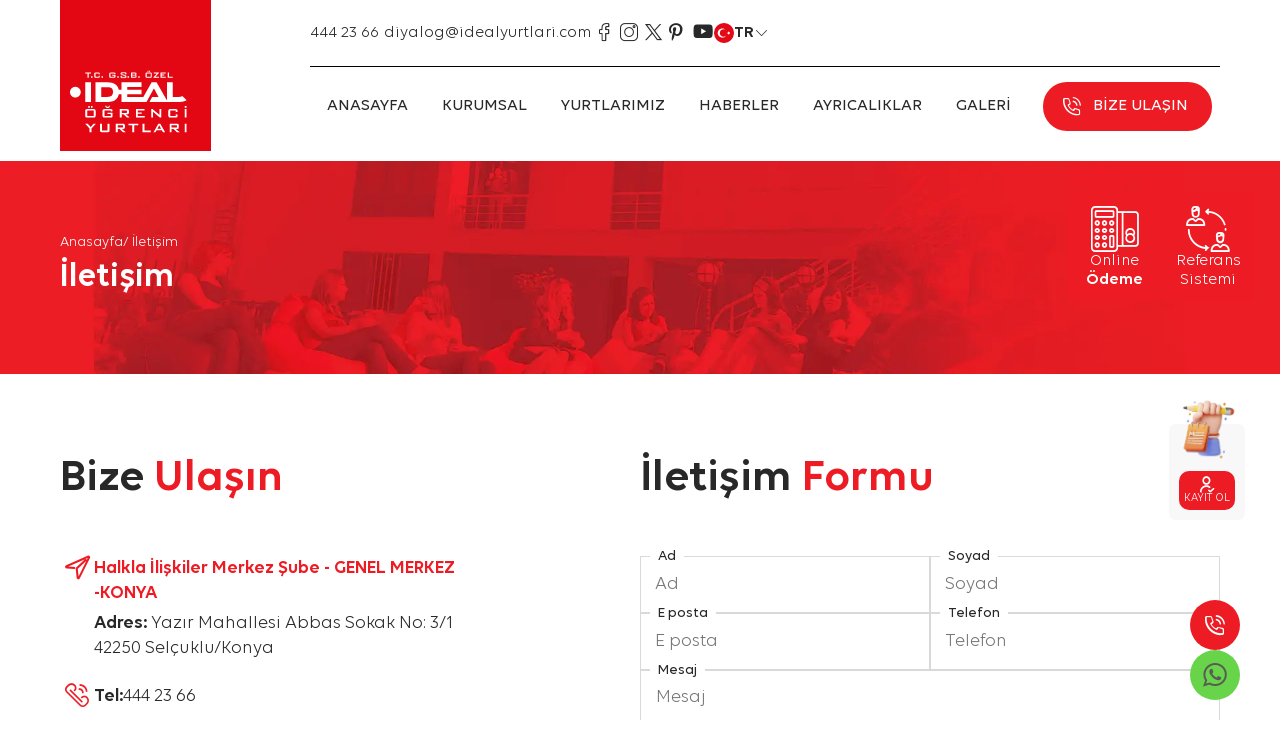

--- FILE ---
content_type: text/html; charset=UTF-8
request_url: https://www.idealyurtlari.com/iletisim
body_size: 7776
content:


<!DOCTYPE html>
<html lang="tr">
<head>
	<meta charset="UTF-8">
    <meta name="viewport" content="width=device-width, initial-scale=1">
	<meta name="robots" content="index, follow">
	<meta name="google-site-verification" content="a43wTc8bEdZXuwYEdk5HpCkSi3C9zaPYqPzXgG-p1Zc" />
	<meta name="language" content="tr">
	<meta name="author" content="Radius Dijital">
	<meta name="copyright" content="©2025 Tüm Hakları Saklıdır.">
	<meta name="theme-color" content="#ed1c24">
    <meta http-equiv="x-ua-compatible" content="ie=edge">
    <meta name="csrf-token" content="3OlHvLzdftmxqje0n6t4vaRx9runvb1Frsdg8Xdd">
<meta name="format-detection" content="telephone=no" />
 <title> İletişim  | İdeal Yurtları: Özel Kız ve Erkek Öğrenci Yurtları</title>
  <link rel="icon" href="https://www.idealyurtlari.com/uploads/settings/site-image-2025-04-30-171136.png">
  <meta property="og:image:secure_url" content="https://www.idealyurtlari.com/uploads/settings/site-image-2025-04-30-171136.png">
    <link rel="canonical" href="https://www.idealyurtlari.com/iletisim">
	<meta name="keywords" content="İletişim">
	<meta property="og:title" content="İletişim">
	<meta property="og:type" content="WebSite">
<meta property="og:url" content="https://www.idealyurtlari.com/iletisim">
	<meta name="title" content="İletişim">
     <meta name="description" content="İletişim">
     <meta property="og:description" content="İletişim">
	  <meta property="og:image" content=""/>
		<meta name="twitter:card" content="summary_large_image"/>
		<meta name="twitter:title" content="İletişim"/>
		<meta name="twitter:description" content="İletişim"/>
		<meta name="twitter:url" content="https://www.idealyurtlari.com/iletisim"/>
		<meta name="twitter:image" content=""/>
		<meta name="twitter:site" content="@idealyurtlar">
	<link rel="preload" as="image" href="/frontend/images/banner.webp" type="image/webp">
<script type="application/ld+json">
{
  "@context": "https://schema.org",
  "@type": "WebSite",
  "name": "İdeal Yurtları: Özel Kız ve Erkek Öğrenci Yurtları",
  "url": "https://www.idealyurtlari.com",
  "publisher": {
    "@type": "Organization",
    "name": "İdeal Yurtları: Özel Kız ve Erkek Öğrenci Yurtları",
    "url": "https://www.idealyurtlari.com",
    "logo": {
      "@type": "ImageObject",
      "url": "/uploads/settings/site-image-2025-04-30-171136.png"
    }
  },
  "image": {
    "@type": "ImageObject",
    "url": "/uploads/settings/site-image-2025-04-30-171136.png"
  },
  "mainEntityOfPage": {
    "@type": "WebPage",
    "@id": "https://www.idealyurtlari.com/iletisim"
  },
  "description": "İletişim"
}
</script>
	
		<link rel="stylesheet" href="https://cdnjs.cloudflare.com/ajax/libs/bootstrap/5.3.3/css/bootstrap-grid.min.css" integrity="sha512-i1b/nzkVo97VN5WbEtaPebBG8REvjWeqNclJ6AItj7msdVcaveKrlIIByDpvjk5nwHjXkIqGZscVxOrTb9tsMA==" crossorigin="anonymous" referrerpolicy="no-referrer" />
		
		<link rel="stylesheet" href="https://www.idealyurtlari.com/frontend/slick-theme.css">
		<link rel="stylesheet" href="https://cdnjs.cloudflare.com/ajax/libs/slick-carousel/1.8.1/slick.css" integrity="sha512-wR4oNhLBHf7smjy0K4oqzdWumd+r5/+6QO/vDda76MW5iug4PT7v86FoEkySIJft3XA0Ae6axhIvHrqwm793Nw==" crossorigin="anonymous" referrerpolicy="no-referrer" />
		<link href="https://cdnjs.cloudflare.com/ajax/libs/toastr.js/latest/toastr.min.css" rel="stylesheet"/>
		<link rel="stylesheet" href="https://cdnjs.cloudflare.com/ajax/libs/animate.css/3.7.2/animate.min.css">
		<link rel="stylesheet" href="https://cdn.jsdelivr.net/npm/@fancyapps/ui@5.0/dist/fancybox/fancybox.css"/>
		<link rel="stylesheet" href="https://www.idealyurtlari.com/frontend/font/stylesheet.css">
		<link rel="stylesheet" href="https://www.idealyurtlari.com/frontend/style.min.css?v=6">
		<link rel="stylesheet" href="https://www.idealyurtlari.com/frontend/response.min.css?v=6" media="(max-width: 1800px)">
	<script async src="https://www.googletagmanager.com/gtag/js?id=AW-10878638542"></script>
<script>
  window.dataLayer = window.dataLayer || [];
  function gtag(){dataLayer.push(arguments);}
  gtag('js', new Date());

  gtag('config', 'AW-10878638542');
</script>
<style>
	.contact-buttons span {
    display: none;
}
	@media(max-width:550px){
	#registerModal .form {
  		max-height: 65vh;
		}
	#registerModal .form form {
  
    padding-bottom: 20px;
}
	}
	</style>
			</head>
	<body >
		<header class="header">
			<div class="c-container">
				<div class="d-flex align-items-stretch justify-content-between">
					<a class="logo" href="https://www.idealyurtlari.com" title="İdeal Yurtları: Özel Kız ve Erkek Öğrenci Yurtları">
						<img   src="https://www.idealyurtlari.com/frontend/logo/ideal-dark.svg" height="151px"  alt="İdeal Yurtları: Özel Kız ve Erkek Öğrenci Yurtları"  width="151px"> 
					</a>
					<div class="left-menu">
						<div class="header-social-contact"> 
							<div class="header-contact">
																<a href="tel:444 23 66" title="Telefonla ara">444 23 66</a> - 
								<a href="mailto:diyalog@idealyurtlari.com" title="Eposta Gönder">diyalog@idealyurtlari.com</a> 
							</div>
						
							<div class="social ">
																		<a href="https://www.facebook.com/idealyurtlari" title="facebook" target="_blank" rel="noreferrer noopener"> <i class="demo-icon icon-facebook">&#xe80b;</i></a>
																			<a href="https://www.instagram.com/idealyurtlari" title="instagram" target="_blank" rel="noreferrer noopener"> <i class="demo-icon icon-instagram">&#xe80d;</i></a>
																			<a href="https://x.com/idealyurtlar" title="twitter" target="_blank" rel="noreferrer noopener"><i class="demo-icon icon-twitter">&#xe81a;</i></a>
																			<a href="https://tr.pinterest.com/idealyurtlari/" title="pinterest" target="_blank rel="noreferrer noopener"> <i class="demo-icon icon-pinterest">&#xe820;</i></a>
																			<a href="https://www.youtube.com/channel/UCK29GeWmdhEa18c1BKq14FQ" title="youtube" target="_blank" rel="noreferrer noopener"><i class="demo-icon icon-youtube">&#xe821;</i></a>
																
							</div>
							<div class="lang">
								<a class="block" href="https://www.idealyurtlari.com">
									<img class="lazy-img" 
										data-src="https://www.idealyurtlari.com/frontend/lang/tr.svg" 
										alt="tr" 
										width="20px" 
										height="20px">
									tr 
									<i class="demo-icon icon-arrow-thin-down">&#xe803;</i>
								</a>
								<ul class="drop-lang">
																			<li><a class="d-flex" onclick="changeLanguage('tr');" title="Türkçe"><img class="lazy-img" data-src="https://www.idealyurtlari.com/frontend/lang/tr.svg" alt="Türkçe" width="20px" height="20px">tr </a></li>
																	</ul>
							</div>
						</div>
						<div class="menu">
							<ul class="d-flex align-items-center justify-content-between ">
								<li class=""><a title="Anasayfa" href="/">Anasayfa</a></li><li class="dropdown"> <span class="trigger">Kurumsal</span><ul class="dropdown-menu"><li><a  title="Tarihçe"  href="/tarihce">Tarihçe</a></li><li><a  title="Yönetim Kurulu Başkanı"  href="/yonetim-kurulu-baskani">Yönetim Kurulu Başkanı</a></li><li><a  title="Kalite Politikamız"  href="/kalite-politikamiz">Kalite Politikamız</a></li><li><a  title="Yurt Müdürlerimiz"  href="/yurt-mudurlerimiz">Yurt Müdürlerimiz</a></li><li><a  title="İnsan Kaynakları"  href="/insan-kaynaklari">İnsan Kaynakları</a></li><li><a  title="İnsan Kaynakları Politikamız"  href="/ik-politikamiz">İnsan Kaynakları Politikamız</a></li><li><a  title="Logo"  href="/logo">Logo</a></li><li><a  title="Sıkça Sorulan Sorular"  href="/sikca-sorulan-sorular">Sıkça Sorulan Sorular</a></li><li><a  title="Genç İdeal"  href="/genc-ideal">Genç İdeal</a></li><li><a  title="Ziyaretçi Defteri"  href="/ziyaretci-defteri">Ziyaretçi Defteri</a></li><li><a  title="Çözüm Ortaklarımız"  href="/cozum-ortaklarimiz">Çözüm Ortaklarımız</a></li></ul></li><li class="dropdown"><a  href="https://www.idealyurtlari.com/yurtlarimiz" title="Yurtlarımız">Yurtlarımız</a><ul class="dropdown-menu"><li class=""><a  title="Ankara Öğrenci Yurtları"  href="/ankara-ogrenci-yurtlari">Ankara Öğrenci Yurtları</a><ul class="right-down"><li class=""><a  title="Ankara Erkek Öğrenci Yurtları"  href="/ankara-erkek-ogrenci-yurtlari">Ankara Erkek Öğrenci Yurtları</a></li><li class=""><a  title="Ankara Kız Öğrenci Yurtları"  href="/ankara-kiz-ogrenci-yurtlari">Ankara Kız Öğrenci Yurtları</a></li></ul></li><li class=""><a  title="Konya Öğrenci Yurtları"  href="/konya-ogrenci-yurtlari">Konya Öğrenci Yurtları</a><ul class="right-down"><li class=""><a  title="Konya Kız Öğrenci Yurtları"  href="/konya-kiz-ogrenci-yurtlari">Konya Kız Öğrenci Yurtları</a></li><li class=""><a  title="Konya Erkek Öğrenci Yurtları"  href="/konya-erkek-ogrenci-yurtlari">Konya Erkek Öğrenci Yurtları</a></li></ul></li><li class=""><a  title="İstanbul Öğrenci Yurtları"  href="/istanbul-ogrenci-yurtlari">İstanbul Öğrenci Yurtları</a><ul class="right-down"><li class=""><a  title="İstanbul Kız Öğrenci Yurtları"  href="/istanbul-kiz-ogrenci-yurtlari">İstanbul Kız Öğrenci Yurtları</a></li></ul></li></ul></li><li class="dropdown"> <span class="trigger">Haberler</span><ul class="dropdown-menu"><li><a  title="Duyurular"  href="/haberler/duyurular">Duyurular</a></li><li><a  title="Faaliyetler"  href="/haberler/faaliyetler">Faaliyetler</a></li><li><a  title="Basında İdeal"  href="/haberler/basinda-ideal">Basında İdeal</a></li><li><a  title="Blog"  href="/haberler/blog">Blog</a></li></ul></li><li class="no-drop" ><a title="Ayrıcalıklar" href="/ayricaliklar">Ayrıcalıklar</a></li><li class="dropdown"> <span class="trigger">Galeri</span><ul class="dropdown-menu"><li><a  title="Faaliyet Resimleri"  href="/galeri/faaliyet-resimleri">Faaliyet Resimleri</a></li><li><a  title="Yurtlarımız"  href="/galeri/yurtlarimiz">Yurtlarımız</a></li><li><a  title="360 ° İdeal"  href="/galeri/360-ideal">360 ° İdeal</a></li><li><a  title="Mezunlarımız"  href="/galeri/mezunlarimiz">Mezunlarımız</a></li><li><a  title="Video"  href="/galeri/video">Video</a></li><li><a  title="Konum Videoları"  href="/galeri/konum-videolari">Konum Videoları</a></li></ul></li><li class="no-drop" ><a title="Bize Ulaşın" href="/iletisim">Bize Ulaşın</a></li>
							</ul>
						</div>
						<div class="menu-btn "> 
							<span></span>
							<span></span>
							<span></span>
						</div>
					</div>
				</div>
			</div>
		</header>
	
	<!--content-->
		
<section class="banner">
	<img data-src="https://www.idealyurtlari.com/frontend/images/banner.webp" alt="İletişim" width="100%" class="lazy-img">
	<div class="breadcrumb">
		<div class="c-container">
			<ul>
				<li><a href="https://www.idealyurtlari.com" title="Anasayfa">Anasayfa</a> /
				</li>
								<li>İletişim</li>
			</ul>
			<h1>İletişim</h1>
		</div>
	</div>
		<div class="payment-referance-register">
				<div class="payment" >
					<i class="demo-icon icon-payment">&#xe811;</i>
					<span>Online
					<b>Ödeme</b></span>
				</div>
				<div class="referance">
					<i class="demo-icon icon-referance">&#xe816;</i>
					<span>Referans
					Sistemi</span>
				</div>
								<div class="register">
					<img class="lazy-img" data-src="https://www.idealyurtlari.com/frontend/images/home/register.webp" alt="Online Kayıt">
					<h4>Online Kayıt</h4>
				<p>&Ouml;n kayıt formu ile kayıt ol, iletişime ge&ccedil;elim.</p>
					<button type="button" class="icon-btn" id="registerform" title="Online Kayıt">  <i class="demo-icon icon-user">&#xe81b;</i> <d>KAYIT OL</d></button>
				</div>
			</div>
	
</section>

   	<section class="page page-contact mb-0">
		<div class="c-container">
						<div class="contact-grid">
						<div class="contact-info">
							<h2>Bize <strong>Ulaşın</strong></h2>
							  								<div class="item"> <i class="demo-icon icon-send-message">&#xe819;</i>
								<div class="right">
									<strong>Halkla İlişkiler Merkez Şube - GENEL MERKEZ -KONYA</strong>
									<d>Adres:</d> Yazır Mahallesi Abbas Sokak No: 3/1 42250 Selçuklu/Konya
									</div>
								</div>
								<a class="item" href="tel:444 23 66"> <i class="demo-icon icon-phone-sound">&#xe813;</i><d>Tel:</d>  444 23 66</a>
                                								<div class="item"> <i class="demo-icon icon-send-message">&#xe819;</i>
								<div class="right">
									<strong>ANKARA MERKEZ ŞUBE  - 13.ŞUBE</strong>
									<d>Adres:</d>  Emek 85. sokak No:17 Emek ANKARA 
									</div>
								</div>
								<a class="item" href="tel:0312 215 22 22"> <i class="demo-icon icon-phone-sound">&#xe813;</i><d>Tel:</d>  0312 215 22 22</a>
                                								<div class="item"> <i class="demo-icon icon-send-message">&#xe819;</i>
								<div class="right">
									<strong>İSTANBUL MERKEZ 24. ŞUBE</strong>
									<d>Adres:</d>   
Cihannuma Mah. Bostancıbaşı Sokak No:2 Beşiktaş İSTANBUL
									</div>
								</div>
								<a class="item" href="tel:0530 061 80 24"> <i class="demo-icon icon-phone-sound">&#xe813;</i><d>Tel:</d>  0530 061 80 24</a>
                                                                <div class="item"><i class="demo-icon icon-clock">&#xe808;</i>09:30 - 18:30 </div>
									<div class="social ">
																			<a href="https://www.facebook.com/idealyurtlari" title="facebook" target="_blank" rel="noreferrer noopener"> <i class="demo-icon icon-facebook">&#xe80b;</i></a>
																			<a href="https://www.instagram.com/idealyurtlari" title="instagram" target="_blank" rel="noreferrer noopener"> <i class="demo-icon icon-instagram">&#xe80d;</i></a>
																			<a href="https://x.com/idealyurtlar" title="twitter" target="_blank" rel="noreferrer noopener"><i class="demo-icon icon-twitter">&#xe81a;</i></a>
																			<a href="https://tr.pinterest.com/idealyurtlari/" title="pinterest" target="_blank rel="noreferrer noopener"> <i class="demo-icon icon-pinterest">&#xe820;</i></a>
																			<a href="https://www.youtube.com/channel/UCK29GeWmdhEa18c1BKq14FQ" title="youtube" target="_blank" rel="noreferrer noopener"><i class="demo-icon icon-youtube">&#xe821;</i></a>
																		</div>
							</div>
						<div class="form ">
						<h2>İletişim <span>Formu</span></h2>
				          <form method="POST" action="https://www.idealyurtlari.com/form-save" accept-charset="UTF-8" prefix="system" id="postform" class="d-flex justify-content-between align-items-center flex-wrap"><input name="_token" type="hidden" value="3OlHvLzdftmxqje0n6t4vaRx9runvb1Frsdg8Xdd">
        	        	<input class="form-control" placeholder="system.page id" name="page_id" type="hidden" value="1023">
    


		        	        	<input class="form-control" placeholder="system.title" name="title" type="hidden" value="İletişim">
    


		        	        	<div class="form-input"  >
    
            <label for="Ad" class="control-label required">Ad</label>    
    <input class="form-control" placeholder="Ad" required="required" name="Ad" type="text" value="" id="Ad">
    


        </div>
    		        	        	<div class="form-input"  >
    
            <label for="Soyad" class="control-label required">Soyad</label>    
    <input class="form-control" placeholder="Soyad" required="required" name="Soyad" type="text" value="" id="Soyad">
    


        </div>
    		        	        	<div class="form-input"  >
    
            <label for="E_posta" class="control-label required">E posta</label>    
    <input class="form-control" placeholder="E posta" required="required" name="E_posta" type="text" value="" id="E_posta">
    


        </div>
    		        	        	<div class="form-input"  >
    
            <label for="Telefon" class="control-label required">Telefon</label>    
    <input class="form-control" placeholder="Telefon" required="required" name="Telefon" type="text" value="" id="Telefon">
    


        </div>
    		        	        	<div class="form-text"  >
    
            <label for="Mesaj" class="control-label required">Mesaj</label>    
 <textarea class="form-control" placeholder="Mesaj" required="required" rows="5" name="Mesaj" cols="50" id="Mesaj"></textarea>
    


        </div>
    		        	        	<div class="w-recaptcha  form-input"  >
    
            <label for="g-recaptcha" class="d-none">System.g-recaptcha</label>    
    <div class="g-recaptcha" id="g-recaptcha" data-sitekey="6LeeaGYrAAAAABq2C4HXnNwwz7NCBCyHDtEXXc7t" ></div>

    


        </div>
    		        	        	<div class="button"  >

<button class="icon-btn " type="submit">Gönder</button>
</div>
		    
    </form>
                   </div>
						</div>
				</div>
				<div class="contact-maps">
				<div id="map">
				</div>
				</div>
		</section>
	<!--footer-->
		<footer class="site-footer">
			<div class="footer-top-bg">
				<div class="c-container">
					<div class="footer-top">
						<div class="footer-col">
							<img  data-src="https://www.idealyurtlari.com/frontend/logo/ideal-dark.svg" alt="İdeal Yurtları: Özel Kız ve Erkek Öğrenci Yurtları" class="footer-logo lazy-img">
							<div class="bulten-title">E-BÜLTEN</div>
						
									<form class="newsletter" action="https://www.idealyurtlari.com/newsletter" method="post">
									<input type="hidden" name="_token" value="2ebaS0tQ9k6fmZMYcBuoFp8uqUXXvWfIfqB9Xcbo">									<input type="email" required name="email" placeholder="E-Posta Adresiniz yazınız">
								
								<button type="submit">Kayıt Ol</button>
							</form>
						</div>
						
						<div class="footer-col">
							<h4>Bize Ulaş</h4>
							<ul>
								<li> <a href="tel:444 23 66" title="telefon"><i class="demo-icon icon-phone">&#xe812;</i> 444 23 66</a></li>
								<li> <a href="mailto:diyalog@idealyurtlari.com" title="eposta"> <i class="demo-icon icon-email">&#xe80a;</i> diyalog@idealyurtlari.com</a></li>
								<li>  <a href="/iletisim" title="İletişim Bilgileri"><i class="demo-icon icon-maps">&#xe810;</i>İletişim Bilgileri</a></li>
									<div class="social ">
																				<a href="https://www.facebook.com/idealyurtlari" title="facebook" target="_blank" rel="noreferrer noopener"> <i class="demo-icon icon-facebook">&#xe80b;</i></a>
																			<a href="https://www.instagram.com/idealyurtlari" title="instagram" target="_blank" rel="noreferrer noopener"> <i class="demo-icon icon-instagram">&#xe80d;</i></a>
																			<a href="https://x.com/idealyurtlar" title="twitter" target="_blank" rel="noreferrer noopener"><i class="demo-icon icon-twitter">&#xe81a;</i></a>
																			<a href="https://tr.pinterest.com/idealyurtlari/" title="pinterest" target="_blank rel="noreferrer noopener"> <i class="demo-icon icon-pinterest">&#xe820;</i></a>
																			<a href="https://www.youtube.com/channel/UCK29GeWmdhEa18c1BKq14FQ" title="youtube" target="_blank" rel="noreferrer noopener"><i class="demo-icon icon-youtube">&#xe821;</i></a>
																		</div>
								</ul>
							</div>
							
							<div class="footer-col">
								<h4>Yurtlarımız</h4>
								<ul>
																		<li><a href="https://www.idealyurtlari.com/ankara-ogrenci-yurtlari" title="Ankara Özel Yurtlar, Ankara Öğrenci Yurtları">Ankara Öğrenci Yurtları</a></li>
																			<li><a href="https://www.idealyurtlari.com/konya-ogrenci-yurtlari" title="Konya Özel Yurtlar, Konya Öğrenci Yurtları">Konya Öğrenci Yurtları</a></li>
																			<li><a href="https://www.idealyurtlari.com/istanbul-ogrenci-yurtlari" title="İstanbul Özel Yurtlar, İstanbul Öğrenci Yurtları">İstanbul Öğrenci Yurtları</a></li>
																		</ul>
								
								<div class="payment-referance-register pore">
									<div class="payment">
										<i class="demo-icon icon-payment">&#xe811;</i>
										<span>Online
										<b>Ödeme</b></span>
									</div>
									<div class="referance">
										<i class="demo-icon icon-referance">&#xe816;</i>
										<span>Referans
										Sistemi</span>
									</div>
									
								</div>
							</div>
							
							<div class="footer-col">
								
								<ul>
									<li><a title="Anasayfa" href="/">Anasayfa</a></li><li><a  title="Kurumsal"  href="/tarihce">Kurumsal</a></li><li class="dropdown"><a href="https://www.idealyurtlari.com/yurtlarimiz" title="Yurtlarımız">Yurtlarımız</a></li><li><a  title="Haberler"  href="/haberler/duyurular">Haberler</a></li><li><a title="Ayrıcalıklar" href="/ayricaliklar">Ayrıcalıklar</a></li><li><a  title="Galeri"  href="/galeri/faaliyet-resimleri">Galeri</a></li><li><a title="Bize Ulaşın" href="/iletisim">Bize Ulaşın</a></li>
								</ul>
							</div>
						</div>
					</div>
				</div>
				
				<div class="footer-bottom">
					<div class="c-container">
						<div class="footer-policy">
							
							<div class="left-links">
																	<a href="/politikalar/gizlilik-sartlari" title="Gizlilik Şartları">Gizlilik Şartları</a>
															</div>
							
							<div class="support-box">
								<a href="tel:444 23 66" title="Destek Hattı">
									<i class="demo-icon icon-phone">&#xe812;</i>
									<div class="text">
										<span>Destek Hattı</span>
										<strong>444 23 66</strong>
									</div>
								</a>
							</div>
						</div>
						
						<div class="footer-copyright ">
							<div class="abk">
								Özel İdeal Öğrenci Yurtları bir <strong>ABK</strong> Şirketler Grubu kuruluşudur.
								
							</div> 
							<div class="copyright">
								©2025 Tüm Hakları Saklıdır.
							</div>
						</div>
					</div>
				</div>
			</footer>

<div class="contact-buttons">
		<span>Size Nasıl
			Yardımcı
		Olabiliriz?</span>
		<a href="tel:444 23 66" title="Destek Hattı" class="phone">
			<i class="demo-icon icon-phone">&#xe812;</i>
		</a>
		<a href="https://wa.me/905058241919" target="_blank"   rel="noreferrer noopener"  title="Whatsapp" class="whatsapp">
			<i class="demo-icon icon-whatsapp">&#xe81d;</i>
		</a>
	</div>
	<audio id="myAudioradio" preload="none" style="display: none;" controls>
		<source data-src="https://hayatmix.yayin.com.tr/mp3?type=http/stream.mp3/stream.mp3" type="audio/mp3">
		Tarayıcınız ses oynatmayı desteklemiyor.
	</audio>
	<audio id="myAudio" preload="none" style="display: none;" controls>
		<source data-src="https://www.idealyurtlari.com/ideal.mp3" type="audio/mp3">
		Tarayıcınız ses oynatmayı desteklemiyor.
	</audio>
	<div id="faqModal" class="faq-modal">
		<div class="faq-modal-content">
			<span class="faq-close"><i class="demo-icon icon-close">&#xe809;</i></span>
			<div class="faq-modal-body">
				<span id="faq-index"></span>
				<div class="right">
					<h2 id="faq-title"></h2>
					<div id="faq-details">
					</div>
				</div>
			</div>
		</div>
	</div>


	
	
	 	<div id="registerModal" class="register-modal">
		<div class="register-modal-content">
			<span class="register-close"><i class="demo-icon icon-close">&#xe809;</i></span>
			<div class="register-modal-body">
					<div class="section-title">
					<h2>Ön Kayıt <span>Formu</span></h2>
				</div>
			
			<div class="form">
				    <form method="POST" action="https://www.idealyurtlari.com/form-save" accept-charset="UTF-8" prefix="system" id="postform" class="d-flex justify-content-between align-items-center flex-wrap"><input name="_token" type="hidden" value="3OlHvLzdftmxqje0n6t4vaRx9runvb1Frsdg8Xdd">
        	        	<input class="form-control" placeholder="system.page id" name="page_id" type="hidden" value="1308">
    


		        	        	<input class="form-control" placeholder="system.title" name="title" type="hidden" value="Online Kayıt">
    


		        	        	<div class="form-input"  >
    
            <label for="Adınız_Soyadınız" class="control-label required">Adınız Soyadınız</label>    
    <input class="form-control" placeholder="Adınız Soyadınız" required="required" name="Adınız_Soyadınız" type="text" value="" id="Adınız_Soyadınız">
    


        </div>
    		        	        	<div class="form-input"  >
    
            <label for="E_posta" class="control-label required">E posta</label>    
    <input class="form-control" placeholder="E posta" required="required" name="E_posta" type="text" value="" id="E_posta">
    


        </div>
    		        	        	<div class="form-input"  >
    
            <label for="Telefon" class="control-label required">Telefon</label>    
    <input class="form-control" placeholder="Telefon" required="required" name="Telefon" type="text" value="" id="Telefon">
    


        </div>
    		        	        	<div class=" custom-select"  >
    
            <label for="Şehir" class="control-label required">Şehir</label>    
        <select class="form-control" required="required" id="Şehir" name="Şehir"><option selected="selected" value="">Şehir</option><option value="Ankara">Ankara</option><option value="İstanbul">İstanbul</option><option value="Konya">Konya</option></select>    


        </div>
    		        	        	<div class="form-text"  >
    
            <label for="Mesaj" class="control-label">Mesaj</label>    
 <textarea class="form-control" placeholder="Mesaj" rows="5" name="Mesaj" cols="50" id="Mesaj"></textarea>
    


        </div>
    		        	        	<div class="form-group form-policy-group"  >
    
    <input id="kvkk" placeholder="kisisel verileri kabul ediyorum." required="required" name="kvkk" type="checkbox" value="kişisel verileri koruma kanunu">
                            <label for="kvkk" class="cv required">kisisel verileri kabul ediyorum.</label>            
    


        </div>
    		        	        	<div class="w-recaptcha  form-input"  >
    
            <label for="g-recaptcha" class="d-none">System.g-recaptcha</label>    
    <div class="g-recaptcha" id="g-recaptcha" data-sitekey="6LeeaGYrAAAAABq2C4HXnNwwz7NCBCyHDtEXXc7t" ></div>

    


        </div>
    		        	        	<div class="button"  >

<button class="icon-btn " type="submit">Gönder</button>
</div>
		    
    </form>
			</div>
		</div>
	</div>
</div>

<div id="phoneregisterModal" class="register-modal">
		<div class="register-modal-content">
			<span class="phoneregister-close"><i class="demo-icon icon-close">&#xe809;</i></span>
			<div class="register-modal-body">
					<div class="section-title">
					<h2>Hemen Sizi <span>Arayalım</span></h2>
				</div>
			
			<div class="form">
				  	<form  action="https://www.idealyurtlari.com/newsletter" method="post">
									<input type="hidden" name="_token" value="3OlHvLzdftmxqje0n6t4vaRx9runvb1Frsdg8Xdd">									<input type="text" required name="phone" placeholder="Telefon Numaranız">
								
								<button type="submit" class="icon-btn">Kaydet</button>
			</div>
		</div>
	</div>
</div>
	 
	<div class="menu-wrapper">
    <div class="close-button">
        <span class="toggle-menu">
          <i class="demo-icon icon-close">&#xe809;</i>
        </span>
    </div>
    <div class="logo">
        <a href="https://www.idealyurtlari.com" title="İdeal Yurtları: Özel Kız ve Erkek Öğrenci Yurtları">
            <img class="lazy-img" data-src="https://www.idealyurtlari.com/frontend/logo/ideal-dark.svg" height="100px"  alt="İdeal Yurtları: Özel Kız ve Erkek Öğrenci Yurtları"  width="100px" >
			
        </a>
      
    </div>
    <div class="menu">
        <ul>
           	<li class=""><a title="Anasayfa" href="/">Anasayfa</a></li><li class="dropdown"> <span class="trigger">Kurumsal</span><ul class="dropdown-menu"><li><a  title="Tarihçe"  href="/tarihce">Tarihçe</a></li><li><a  title="Yönetim Kurulu Başkanı"  href="/yonetim-kurulu-baskani">Yönetim Kurulu Başkanı</a></li><li><a  title="Kalite Politikamız"  href="/kalite-politikamiz">Kalite Politikamız</a></li><li><a  title="Yurt Müdürlerimiz"  href="/yurt-mudurlerimiz">Yurt Müdürlerimiz</a></li><li><a  title="İnsan Kaynakları"  href="/insan-kaynaklari">İnsan Kaynakları</a></li><li><a  title="İnsan Kaynakları Politikamız"  href="/ik-politikamiz">İnsan Kaynakları Politikamız</a></li><li><a  title="Logo"  href="/logo">Logo</a></li><li><a  title="Sıkça Sorulan Sorular"  href="/sikca-sorulan-sorular">Sıkça Sorulan Sorular</a></li><li><a  title="Genç İdeal"  href="/genc-ideal">Genç İdeal</a></li><li><a  title="Ziyaretçi Defteri"  href="/ziyaretci-defteri">Ziyaretçi Defteri</a></li><li><a  title="Çözüm Ortaklarımız"  href="/cozum-ortaklarimiz">Çözüm Ortaklarımız</a></li></ul></li><li class="dropdown"><a  href="https://www.idealyurtlari.com/yurtlarimiz" title="Yurtlarımız">Yurtlarımız</a><ul class="dropdown-menu"><li class=""><a  title="Ankara Öğrenci Yurtları"  href="/ankara-ogrenci-yurtlari">Ankara Öğrenci Yurtları</a><ul class="right-down"><li class=""><a  title="Ankara Erkek Öğrenci Yurtları"  href="/ankara-erkek-ogrenci-yurtlari">Ankara Erkek Öğrenci Yurtları</a></li><li class=""><a  title="Ankara Kız Öğrenci Yurtları"  href="/ankara-kiz-ogrenci-yurtlari">Ankara Kız Öğrenci Yurtları</a></li></ul></li><li class=""><a  title="Konya Öğrenci Yurtları"  href="/konya-ogrenci-yurtlari">Konya Öğrenci Yurtları</a><ul class="right-down"><li class=""><a  title="Konya Kız Öğrenci Yurtları"  href="/konya-kiz-ogrenci-yurtlari">Konya Kız Öğrenci Yurtları</a></li><li class=""><a  title="Konya Erkek Öğrenci Yurtları"  href="/konya-erkek-ogrenci-yurtlari">Konya Erkek Öğrenci Yurtları</a></li></ul></li><li class=""><a  title="İstanbul Öğrenci Yurtları"  href="/istanbul-ogrenci-yurtlari">İstanbul Öğrenci Yurtları</a><ul class="right-down"><li class=""><a  title="İstanbul Kız Öğrenci Yurtları"  href="/istanbul-kiz-ogrenci-yurtlari">İstanbul Kız Öğrenci Yurtları</a></li></ul></li></ul></li><li class="dropdown"> <span class="trigger">Haberler</span><ul class="dropdown-menu"><li><a  title="Duyurular"  href="/haberler/duyurular">Duyurular</a></li><li><a  title="Faaliyetler"  href="/haberler/faaliyetler">Faaliyetler</a></li><li><a  title="Basında İdeal"  href="/haberler/basinda-ideal">Basında İdeal</a></li><li><a  title="Blog"  href="/haberler/blog">Blog</a></li></ul></li><li class="no-drop" ><a title="Ayrıcalıklar" href="/ayricaliklar">Ayrıcalıklar</a></li><li class="dropdown"> <span class="trigger">Galeri</span><ul class="dropdown-menu"><li><a  title="Faaliyet Resimleri"  href="/galeri/faaliyet-resimleri">Faaliyet Resimleri</a></li><li><a  title="Yurtlarımız"  href="/galeri/yurtlarimiz">Yurtlarımız</a></li><li><a  title="360 ° İdeal"  href="/galeri/360-ideal">360 ° İdeal</a></li><li><a  title="Mezunlarımız"  href="/galeri/mezunlarimiz">Mezunlarımız</a></li><li><a  title="Video"  href="/galeri/video">Video</a></li><li><a  title="Konum Videoları"  href="/galeri/konum-videolari">Konum Videoları</a></li></ul></li><li class="no-drop" ><a title="Bize Ulaşın" href="/iletisim">Bize Ulaşın</a></li>
        </ul>
    </div>
    <div class="contacts">
       <div class="payment-referance pore">
									<div class="payment">
										<i class="demo-icon icon-payment">&#xe811;</i>
										<span>Online
										<b>Ödeme</b></span>
									</div>
									<div class="referance">
										<i class="demo-icon icon-referance">&#xe816;</i>
										<span>Referans
										Sistemi</span>
									</div>
									
								</div>
       
    </div>
</div>
	
	<form id="langForm" action="https://www.idealyurtlari.com/change-language" method="POST" style="display: none;">
		<input type="hidden" name="_token" value="3OlHvLzdftmxqje0n6t4vaRx9runvb1Frsdg8Xdd">		<input type="hidden" name="lang" id="langInput">
	</form>
		<script src="https://code.jquery.com/jquery-3.7.1.min.js" integrity="sha256-/JqT3SQfawRcv/BIHPThkBvs0OEvtFFmqPF/lYI/Cxo=" crossorigin="anonymous"></script>
	<script src="https://cdnjs.cloudflare.com/ajax/libs/wow/1.1.2/wow.min.js"></script>
	<script src="https://cdnjs.cloudflare.com/ajax/libs/toastr.js/latest/toastr.min.js"></script>
	<script src="https://cdn.jsdelivr.net/npm/@fancyapps/ui@5.0/dist/fancybox/fancybox.umd.js"></script>
	<script src="https://cdn.jsdelivr.net/npm/sweetalert2@11"></script>
	<script src="https://cdnjs.cloudflare.com/ajax/libs/slick-carousel/1.8.1/slick.min.js" integrity="sha512-XtmMtDEcNz2j7ekrtHvOVR4iwwaD6o/FUJe6+Zq+HgcCsk3kj4uSQQR8weQ2QVj1o0Pk6PwYLohm206ZzNfubg==" crossorigin="anonymous" referrerpolicy="no-referrer"></script>
	<script src="https://www.google.com/recaptcha/api.js" async defer></script>
	<script src="https://www.idealyurtlari.com/frontend/main.min.js?v=2"></script>
	<script type="text/javascript">
		$.ajaxSetup({
			headers: {
				'X-CSRF-TOKEN': $('meta[name="csrf-token"]').attr('content')
			}
		});
		function changeLanguage(lang) {
			$('#langInput').val(lang);
			$('#langForm').submit();
			return false;
		}
						$('input[name="E_posta"]').attr({
  type: 'email',
  autocomplete: 'email'
});
	</script>
			<script src="https://www.idealyurtlari.com/frontend/maps.js"></script>
  <script>
    const konum = { lat: 37.976495, lng: 32.514731 };

   async   function initMap() {
      
        const map = new google.maps.Map(document.getElementById("map"), {
          zoom: 18,
          center: konum,
		   mapTypeControl: false,
  fullscreenControl: false, 
   gestureHandling: "greedy",
          styles: styleData
        });
  const controlDiv = document.createElement("div");
  const controlUI = document.createElement("button");
  controlUI.style.backgroundColor = "#fff";
  controlUI.style.border = "2px solid #fff";
  controlUI.style.borderRadius = "3px";
  controlUI.style.boxShadow = "0 2px 6px rgba(0,0,0,.3)";
  controlUI.style.cursor = "pointer";
  controlUI.style.margin = "10px";
  controlUI.style.padding = "6px 15px";
    controlUI.style.fontSize = "18px";
  controlUI.textContent = "📍 Yol Tarifi Al";
  controlDiv.appendChild(controlUI);

  controlUI.addEventListener("click", () => {
    const url = `https://www.google.com/maps/dir/?api=1&destination=${konum.lat},${konum.lng}`;
    window.open(url, "_blank");
  });

  map.controls[google.maps.ControlPosition.RIGHT_BOTTOM].push(controlDiv);
      
         const marker = new google.maps.Marker({
      position: konum,
      map: map,
      icon: {
        url: '/frontend/images/icon/location.svg', 
        scaledSize: new google.maps.Size(60, 60), 
      },
      title: "ABK Holding"
	  
    });
      }
    </script>
       <script 
    src="https://maps.googleapis.com/maps/api/js?key=AIzaSyC6JlMgOR9Az3SKHwXJzQU1Z-pgCJFciCk&callback=initMap"
	async defer>
  </script>
	<script>
  gtag('event', 'conversion', {
      'send_to': 'AW-10878638542/Va-DCO-xvrADEM6zq8Mo',
      'transaction_id': ''
  });
</script>
		<script>(function(w,d,s,l,i){w[l]=w[l]||[];w[l].push({'gtm.start':
new Date().getTime(),event:'gtm.js'});var f=d.getElementsByTagName(s)[0],
j=d.createElement(s),dl=l!='dataLayer'?'&l='+l:'';j.async=true;j.src=
'https://www.googletagmanager.com/gtm.js?id='+i+dl;f.parentNode.insertBefore(j,f);
})(window,document,'script','dataLayer','GTM-5SQN9JM');</script>
<noscript><iframe src="https://www.googletagmanager.com/ns.html?id=GTM-5SQN9JM"
height="0" width="0" style="display:none;visibility:hidden"></iframe></noscript>
			</body>
			</html>

--- FILE ---
content_type: text/html; charset=utf-8
request_url: https://www.google.com/recaptcha/api2/anchor?ar=1&k=6LeeaGYrAAAAABq2C4HXnNwwz7NCBCyHDtEXXc7t&co=aHR0cHM6Ly93d3cuaWRlYWx5dXJ0bGFyaS5jb206NDQz&hl=en&v=PoyoqOPhxBO7pBk68S4YbpHZ&size=normal&anchor-ms=20000&execute-ms=30000&cb=80zi258287fq
body_size: 49321
content:
<!DOCTYPE HTML><html dir="ltr" lang="en"><head><meta http-equiv="Content-Type" content="text/html; charset=UTF-8">
<meta http-equiv="X-UA-Compatible" content="IE=edge">
<title>reCAPTCHA</title>
<style type="text/css">
/* cyrillic-ext */
@font-face {
  font-family: 'Roboto';
  font-style: normal;
  font-weight: 400;
  font-stretch: 100%;
  src: url(//fonts.gstatic.com/s/roboto/v48/KFO7CnqEu92Fr1ME7kSn66aGLdTylUAMa3GUBHMdazTgWw.woff2) format('woff2');
  unicode-range: U+0460-052F, U+1C80-1C8A, U+20B4, U+2DE0-2DFF, U+A640-A69F, U+FE2E-FE2F;
}
/* cyrillic */
@font-face {
  font-family: 'Roboto';
  font-style: normal;
  font-weight: 400;
  font-stretch: 100%;
  src: url(//fonts.gstatic.com/s/roboto/v48/KFO7CnqEu92Fr1ME7kSn66aGLdTylUAMa3iUBHMdazTgWw.woff2) format('woff2');
  unicode-range: U+0301, U+0400-045F, U+0490-0491, U+04B0-04B1, U+2116;
}
/* greek-ext */
@font-face {
  font-family: 'Roboto';
  font-style: normal;
  font-weight: 400;
  font-stretch: 100%;
  src: url(//fonts.gstatic.com/s/roboto/v48/KFO7CnqEu92Fr1ME7kSn66aGLdTylUAMa3CUBHMdazTgWw.woff2) format('woff2');
  unicode-range: U+1F00-1FFF;
}
/* greek */
@font-face {
  font-family: 'Roboto';
  font-style: normal;
  font-weight: 400;
  font-stretch: 100%;
  src: url(//fonts.gstatic.com/s/roboto/v48/KFO7CnqEu92Fr1ME7kSn66aGLdTylUAMa3-UBHMdazTgWw.woff2) format('woff2');
  unicode-range: U+0370-0377, U+037A-037F, U+0384-038A, U+038C, U+038E-03A1, U+03A3-03FF;
}
/* math */
@font-face {
  font-family: 'Roboto';
  font-style: normal;
  font-weight: 400;
  font-stretch: 100%;
  src: url(//fonts.gstatic.com/s/roboto/v48/KFO7CnqEu92Fr1ME7kSn66aGLdTylUAMawCUBHMdazTgWw.woff2) format('woff2');
  unicode-range: U+0302-0303, U+0305, U+0307-0308, U+0310, U+0312, U+0315, U+031A, U+0326-0327, U+032C, U+032F-0330, U+0332-0333, U+0338, U+033A, U+0346, U+034D, U+0391-03A1, U+03A3-03A9, U+03B1-03C9, U+03D1, U+03D5-03D6, U+03F0-03F1, U+03F4-03F5, U+2016-2017, U+2034-2038, U+203C, U+2040, U+2043, U+2047, U+2050, U+2057, U+205F, U+2070-2071, U+2074-208E, U+2090-209C, U+20D0-20DC, U+20E1, U+20E5-20EF, U+2100-2112, U+2114-2115, U+2117-2121, U+2123-214F, U+2190, U+2192, U+2194-21AE, U+21B0-21E5, U+21F1-21F2, U+21F4-2211, U+2213-2214, U+2216-22FF, U+2308-230B, U+2310, U+2319, U+231C-2321, U+2336-237A, U+237C, U+2395, U+239B-23B7, U+23D0, U+23DC-23E1, U+2474-2475, U+25AF, U+25B3, U+25B7, U+25BD, U+25C1, U+25CA, U+25CC, U+25FB, U+266D-266F, U+27C0-27FF, U+2900-2AFF, U+2B0E-2B11, U+2B30-2B4C, U+2BFE, U+3030, U+FF5B, U+FF5D, U+1D400-1D7FF, U+1EE00-1EEFF;
}
/* symbols */
@font-face {
  font-family: 'Roboto';
  font-style: normal;
  font-weight: 400;
  font-stretch: 100%;
  src: url(//fonts.gstatic.com/s/roboto/v48/KFO7CnqEu92Fr1ME7kSn66aGLdTylUAMaxKUBHMdazTgWw.woff2) format('woff2');
  unicode-range: U+0001-000C, U+000E-001F, U+007F-009F, U+20DD-20E0, U+20E2-20E4, U+2150-218F, U+2190, U+2192, U+2194-2199, U+21AF, U+21E6-21F0, U+21F3, U+2218-2219, U+2299, U+22C4-22C6, U+2300-243F, U+2440-244A, U+2460-24FF, U+25A0-27BF, U+2800-28FF, U+2921-2922, U+2981, U+29BF, U+29EB, U+2B00-2BFF, U+4DC0-4DFF, U+FFF9-FFFB, U+10140-1018E, U+10190-1019C, U+101A0, U+101D0-101FD, U+102E0-102FB, U+10E60-10E7E, U+1D2C0-1D2D3, U+1D2E0-1D37F, U+1F000-1F0FF, U+1F100-1F1AD, U+1F1E6-1F1FF, U+1F30D-1F30F, U+1F315, U+1F31C, U+1F31E, U+1F320-1F32C, U+1F336, U+1F378, U+1F37D, U+1F382, U+1F393-1F39F, U+1F3A7-1F3A8, U+1F3AC-1F3AF, U+1F3C2, U+1F3C4-1F3C6, U+1F3CA-1F3CE, U+1F3D4-1F3E0, U+1F3ED, U+1F3F1-1F3F3, U+1F3F5-1F3F7, U+1F408, U+1F415, U+1F41F, U+1F426, U+1F43F, U+1F441-1F442, U+1F444, U+1F446-1F449, U+1F44C-1F44E, U+1F453, U+1F46A, U+1F47D, U+1F4A3, U+1F4B0, U+1F4B3, U+1F4B9, U+1F4BB, U+1F4BF, U+1F4C8-1F4CB, U+1F4D6, U+1F4DA, U+1F4DF, U+1F4E3-1F4E6, U+1F4EA-1F4ED, U+1F4F7, U+1F4F9-1F4FB, U+1F4FD-1F4FE, U+1F503, U+1F507-1F50B, U+1F50D, U+1F512-1F513, U+1F53E-1F54A, U+1F54F-1F5FA, U+1F610, U+1F650-1F67F, U+1F687, U+1F68D, U+1F691, U+1F694, U+1F698, U+1F6AD, U+1F6B2, U+1F6B9-1F6BA, U+1F6BC, U+1F6C6-1F6CF, U+1F6D3-1F6D7, U+1F6E0-1F6EA, U+1F6F0-1F6F3, U+1F6F7-1F6FC, U+1F700-1F7FF, U+1F800-1F80B, U+1F810-1F847, U+1F850-1F859, U+1F860-1F887, U+1F890-1F8AD, U+1F8B0-1F8BB, U+1F8C0-1F8C1, U+1F900-1F90B, U+1F93B, U+1F946, U+1F984, U+1F996, U+1F9E9, U+1FA00-1FA6F, U+1FA70-1FA7C, U+1FA80-1FA89, U+1FA8F-1FAC6, U+1FACE-1FADC, U+1FADF-1FAE9, U+1FAF0-1FAF8, U+1FB00-1FBFF;
}
/* vietnamese */
@font-face {
  font-family: 'Roboto';
  font-style: normal;
  font-weight: 400;
  font-stretch: 100%;
  src: url(//fonts.gstatic.com/s/roboto/v48/KFO7CnqEu92Fr1ME7kSn66aGLdTylUAMa3OUBHMdazTgWw.woff2) format('woff2');
  unicode-range: U+0102-0103, U+0110-0111, U+0128-0129, U+0168-0169, U+01A0-01A1, U+01AF-01B0, U+0300-0301, U+0303-0304, U+0308-0309, U+0323, U+0329, U+1EA0-1EF9, U+20AB;
}
/* latin-ext */
@font-face {
  font-family: 'Roboto';
  font-style: normal;
  font-weight: 400;
  font-stretch: 100%;
  src: url(//fonts.gstatic.com/s/roboto/v48/KFO7CnqEu92Fr1ME7kSn66aGLdTylUAMa3KUBHMdazTgWw.woff2) format('woff2');
  unicode-range: U+0100-02BA, U+02BD-02C5, U+02C7-02CC, U+02CE-02D7, U+02DD-02FF, U+0304, U+0308, U+0329, U+1D00-1DBF, U+1E00-1E9F, U+1EF2-1EFF, U+2020, U+20A0-20AB, U+20AD-20C0, U+2113, U+2C60-2C7F, U+A720-A7FF;
}
/* latin */
@font-face {
  font-family: 'Roboto';
  font-style: normal;
  font-weight: 400;
  font-stretch: 100%;
  src: url(//fonts.gstatic.com/s/roboto/v48/KFO7CnqEu92Fr1ME7kSn66aGLdTylUAMa3yUBHMdazQ.woff2) format('woff2');
  unicode-range: U+0000-00FF, U+0131, U+0152-0153, U+02BB-02BC, U+02C6, U+02DA, U+02DC, U+0304, U+0308, U+0329, U+2000-206F, U+20AC, U+2122, U+2191, U+2193, U+2212, U+2215, U+FEFF, U+FFFD;
}
/* cyrillic-ext */
@font-face {
  font-family: 'Roboto';
  font-style: normal;
  font-weight: 500;
  font-stretch: 100%;
  src: url(//fonts.gstatic.com/s/roboto/v48/KFO7CnqEu92Fr1ME7kSn66aGLdTylUAMa3GUBHMdazTgWw.woff2) format('woff2');
  unicode-range: U+0460-052F, U+1C80-1C8A, U+20B4, U+2DE0-2DFF, U+A640-A69F, U+FE2E-FE2F;
}
/* cyrillic */
@font-face {
  font-family: 'Roboto';
  font-style: normal;
  font-weight: 500;
  font-stretch: 100%;
  src: url(//fonts.gstatic.com/s/roboto/v48/KFO7CnqEu92Fr1ME7kSn66aGLdTylUAMa3iUBHMdazTgWw.woff2) format('woff2');
  unicode-range: U+0301, U+0400-045F, U+0490-0491, U+04B0-04B1, U+2116;
}
/* greek-ext */
@font-face {
  font-family: 'Roboto';
  font-style: normal;
  font-weight: 500;
  font-stretch: 100%;
  src: url(//fonts.gstatic.com/s/roboto/v48/KFO7CnqEu92Fr1ME7kSn66aGLdTylUAMa3CUBHMdazTgWw.woff2) format('woff2');
  unicode-range: U+1F00-1FFF;
}
/* greek */
@font-face {
  font-family: 'Roboto';
  font-style: normal;
  font-weight: 500;
  font-stretch: 100%;
  src: url(//fonts.gstatic.com/s/roboto/v48/KFO7CnqEu92Fr1ME7kSn66aGLdTylUAMa3-UBHMdazTgWw.woff2) format('woff2');
  unicode-range: U+0370-0377, U+037A-037F, U+0384-038A, U+038C, U+038E-03A1, U+03A3-03FF;
}
/* math */
@font-face {
  font-family: 'Roboto';
  font-style: normal;
  font-weight: 500;
  font-stretch: 100%;
  src: url(//fonts.gstatic.com/s/roboto/v48/KFO7CnqEu92Fr1ME7kSn66aGLdTylUAMawCUBHMdazTgWw.woff2) format('woff2');
  unicode-range: U+0302-0303, U+0305, U+0307-0308, U+0310, U+0312, U+0315, U+031A, U+0326-0327, U+032C, U+032F-0330, U+0332-0333, U+0338, U+033A, U+0346, U+034D, U+0391-03A1, U+03A3-03A9, U+03B1-03C9, U+03D1, U+03D5-03D6, U+03F0-03F1, U+03F4-03F5, U+2016-2017, U+2034-2038, U+203C, U+2040, U+2043, U+2047, U+2050, U+2057, U+205F, U+2070-2071, U+2074-208E, U+2090-209C, U+20D0-20DC, U+20E1, U+20E5-20EF, U+2100-2112, U+2114-2115, U+2117-2121, U+2123-214F, U+2190, U+2192, U+2194-21AE, U+21B0-21E5, U+21F1-21F2, U+21F4-2211, U+2213-2214, U+2216-22FF, U+2308-230B, U+2310, U+2319, U+231C-2321, U+2336-237A, U+237C, U+2395, U+239B-23B7, U+23D0, U+23DC-23E1, U+2474-2475, U+25AF, U+25B3, U+25B7, U+25BD, U+25C1, U+25CA, U+25CC, U+25FB, U+266D-266F, U+27C0-27FF, U+2900-2AFF, U+2B0E-2B11, U+2B30-2B4C, U+2BFE, U+3030, U+FF5B, U+FF5D, U+1D400-1D7FF, U+1EE00-1EEFF;
}
/* symbols */
@font-face {
  font-family: 'Roboto';
  font-style: normal;
  font-weight: 500;
  font-stretch: 100%;
  src: url(//fonts.gstatic.com/s/roboto/v48/KFO7CnqEu92Fr1ME7kSn66aGLdTylUAMaxKUBHMdazTgWw.woff2) format('woff2');
  unicode-range: U+0001-000C, U+000E-001F, U+007F-009F, U+20DD-20E0, U+20E2-20E4, U+2150-218F, U+2190, U+2192, U+2194-2199, U+21AF, U+21E6-21F0, U+21F3, U+2218-2219, U+2299, U+22C4-22C6, U+2300-243F, U+2440-244A, U+2460-24FF, U+25A0-27BF, U+2800-28FF, U+2921-2922, U+2981, U+29BF, U+29EB, U+2B00-2BFF, U+4DC0-4DFF, U+FFF9-FFFB, U+10140-1018E, U+10190-1019C, U+101A0, U+101D0-101FD, U+102E0-102FB, U+10E60-10E7E, U+1D2C0-1D2D3, U+1D2E0-1D37F, U+1F000-1F0FF, U+1F100-1F1AD, U+1F1E6-1F1FF, U+1F30D-1F30F, U+1F315, U+1F31C, U+1F31E, U+1F320-1F32C, U+1F336, U+1F378, U+1F37D, U+1F382, U+1F393-1F39F, U+1F3A7-1F3A8, U+1F3AC-1F3AF, U+1F3C2, U+1F3C4-1F3C6, U+1F3CA-1F3CE, U+1F3D4-1F3E0, U+1F3ED, U+1F3F1-1F3F3, U+1F3F5-1F3F7, U+1F408, U+1F415, U+1F41F, U+1F426, U+1F43F, U+1F441-1F442, U+1F444, U+1F446-1F449, U+1F44C-1F44E, U+1F453, U+1F46A, U+1F47D, U+1F4A3, U+1F4B0, U+1F4B3, U+1F4B9, U+1F4BB, U+1F4BF, U+1F4C8-1F4CB, U+1F4D6, U+1F4DA, U+1F4DF, U+1F4E3-1F4E6, U+1F4EA-1F4ED, U+1F4F7, U+1F4F9-1F4FB, U+1F4FD-1F4FE, U+1F503, U+1F507-1F50B, U+1F50D, U+1F512-1F513, U+1F53E-1F54A, U+1F54F-1F5FA, U+1F610, U+1F650-1F67F, U+1F687, U+1F68D, U+1F691, U+1F694, U+1F698, U+1F6AD, U+1F6B2, U+1F6B9-1F6BA, U+1F6BC, U+1F6C6-1F6CF, U+1F6D3-1F6D7, U+1F6E0-1F6EA, U+1F6F0-1F6F3, U+1F6F7-1F6FC, U+1F700-1F7FF, U+1F800-1F80B, U+1F810-1F847, U+1F850-1F859, U+1F860-1F887, U+1F890-1F8AD, U+1F8B0-1F8BB, U+1F8C0-1F8C1, U+1F900-1F90B, U+1F93B, U+1F946, U+1F984, U+1F996, U+1F9E9, U+1FA00-1FA6F, U+1FA70-1FA7C, U+1FA80-1FA89, U+1FA8F-1FAC6, U+1FACE-1FADC, U+1FADF-1FAE9, U+1FAF0-1FAF8, U+1FB00-1FBFF;
}
/* vietnamese */
@font-face {
  font-family: 'Roboto';
  font-style: normal;
  font-weight: 500;
  font-stretch: 100%;
  src: url(//fonts.gstatic.com/s/roboto/v48/KFO7CnqEu92Fr1ME7kSn66aGLdTylUAMa3OUBHMdazTgWw.woff2) format('woff2');
  unicode-range: U+0102-0103, U+0110-0111, U+0128-0129, U+0168-0169, U+01A0-01A1, U+01AF-01B0, U+0300-0301, U+0303-0304, U+0308-0309, U+0323, U+0329, U+1EA0-1EF9, U+20AB;
}
/* latin-ext */
@font-face {
  font-family: 'Roboto';
  font-style: normal;
  font-weight: 500;
  font-stretch: 100%;
  src: url(//fonts.gstatic.com/s/roboto/v48/KFO7CnqEu92Fr1ME7kSn66aGLdTylUAMa3KUBHMdazTgWw.woff2) format('woff2');
  unicode-range: U+0100-02BA, U+02BD-02C5, U+02C7-02CC, U+02CE-02D7, U+02DD-02FF, U+0304, U+0308, U+0329, U+1D00-1DBF, U+1E00-1E9F, U+1EF2-1EFF, U+2020, U+20A0-20AB, U+20AD-20C0, U+2113, U+2C60-2C7F, U+A720-A7FF;
}
/* latin */
@font-face {
  font-family: 'Roboto';
  font-style: normal;
  font-weight: 500;
  font-stretch: 100%;
  src: url(//fonts.gstatic.com/s/roboto/v48/KFO7CnqEu92Fr1ME7kSn66aGLdTylUAMa3yUBHMdazQ.woff2) format('woff2');
  unicode-range: U+0000-00FF, U+0131, U+0152-0153, U+02BB-02BC, U+02C6, U+02DA, U+02DC, U+0304, U+0308, U+0329, U+2000-206F, U+20AC, U+2122, U+2191, U+2193, U+2212, U+2215, U+FEFF, U+FFFD;
}
/* cyrillic-ext */
@font-face {
  font-family: 'Roboto';
  font-style: normal;
  font-weight: 900;
  font-stretch: 100%;
  src: url(//fonts.gstatic.com/s/roboto/v48/KFO7CnqEu92Fr1ME7kSn66aGLdTylUAMa3GUBHMdazTgWw.woff2) format('woff2');
  unicode-range: U+0460-052F, U+1C80-1C8A, U+20B4, U+2DE0-2DFF, U+A640-A69F, U+FE2E-FE2F;
}
/* cyrillic */
@font-face {
  font-family: 'Roboto';
  font-style: normal;
  font-weight: 900;
  font-stretch: 100%;
  src: url(//fonts.gstatic.com/s/roboto/v48/KFO7CnqEu92Fr1ME7kSn66aGLdTylUAMa3iUBHMdazTgWw.woff2) format('woff2');
  unicode-range: U+0301, U+0400-045F, U+0490-0491, U+04B0-04B1, U+2116;
}
/* greek-ext */
@font-face {
  font-family: 'Roboto';
  font-style: normal;
  font-weight: 900;
  font-stretch: 100%;
  src: url(//fonts.gstatic.com/s/roboto/v48/KFO7CnqEu92Fr1ME7kSn66aGLdTylUAMa3CUBHMdazTgWw.woff2) format('woff2');
  unicode-range: U+1F00-1FFF;
}
/* greek */
@font-face {
  font-family: 'Roboto';
  font-style: normal;
  font-weight: 900;
  font-stretch: 100%;
  src: url(//fonts.gstatic.com/s/roboto/v48/KFO7CnqEu92Fr1ME7kSn66aGLdTylUAMa3-UBHMdazTgWw.woff2) format('woff2');
  unicode-range: U+0370-0377, U+037A-037F, U+0384-038A, U+038C, U+038E-03A1, U+03A3-03FF;
}
/* math */
@font-face {
  font-family: 'Roboto';
  font-style: normal;
  font-weight: 900;
  font-stretch: 100%;
  src: url(//fonts.gstatic.com/s/roboto/v48/KFO7CnqEu92Fr1ME7kSn66aGLdTylUAMawCUBHMdazTgWw.woff2) format('woff2');
  unicode-range: U+0302-0303, U+0305, U+0307-0308, U+0310, U+0312, U+0315, U+031A, U+0326-0327, U+032C, U+032F-0330, U+0332-0333, U+0338, U+033A, U+0346, U+034D, U+0391-03A1, U+03A3-03A9, U+03B1-03C9, U+03D1, U+03D5-03D6, U+03F0-03F1, U+03F4-03F5, U+2016-2017, U+2034-2038, U+203C, U+2040, U+2043, U+2047, U+2050, U+2057, U+205F, U+2070-2071, U+2074-208E, U+2090-209C, U+20D0-20DC, U+20E1, U+20E5-20EF, U+2100-2112, U+2114-2115, U+2117-2121, U+2123-214F, U+2190, U+2192, U+2194-21AE, U+21B0-21E5, U+21F1-21F2, U+21F4-2211, U+2213-2214, U+2216-22FF, U+2308-230B, U+2310, U+2319, U+231C-2321, U+2336-237A, U+237C, U+2395, U+239B-23B7, U+23D0, U+23DC-23E1, U+2474-2475, U+25AF, U+25B3, U+25B7, U+25BD, U+25C1, U+25CA, U+25CC, U+25FB, U+266D-266F, U+27C0-27FF, U+2900-2AFF, U+2B0E-2B11, U+2B30-2B4C, U+2BFE, U+3030, U+FF5B, U+FF5D, U+1D400-1D7FF, U+1EE00-1EEFF;
}
/* symbols */
@font-face {
  font-family: 'Roboto';
  font-style: normal;
  font-weight: 900;
  font-stretch: 100%;
  src: url(//fonts.gstatic.com/s/roboto/v48/KFO7CnqEu92Fr1ME7kSn66aGLdTylUAMaxKUBHMdazTgWw.woff2) format('woff2');
  unicode-range: U+0001-000C, U+000E-001F, U+007F-009F, U+20DD-20E0, U+20E2-20E4, U+2150-218F, U+2190, U+2192, U+2194-2199, U+21AF, U+21E6-21F0, U+21F3, U+2218-2219, U+2299, U+22C4-22C6, U+2300-243F, U+2440-244A, U+2460-24FF, U+25A0-27BF, U+2800-28FF, U+2921-2922, U+2981, U+29BF, U+29EB, U+2B00-2BFF, U+4DC0-4DFF, U+FFF9-FFFB, U+10140-1018E, U+10190-1019C, U+101A0, U+101D0-101FD, U+102E0-102FB, U+10E60-10E7E, U+1D2C0-1D2D3, U+1D2E0-1D37F, U+1F000-1F0FF, U+1F100-1F1AD, U+1F1E6-1F1FF, U+1F30D-1F30F, U+1F315, U+1F31C, U+1F31E, U+1F320-1F32C, U+1F336, U+1F378, U+1F37D, U+1F382, U+1F393-1F39F, U+1F3A7-1F3A8, U+1F3AC-1F3AF, U+1F3C2, U+1F3C4-1F3C6, U+1F3CA-1F3CE, U+1F3D4-1F3E0, U+1F3ED, U+1F3F1-1F3F3, U+1F3F5-1F3F7, U+1F408, U+1F415, U+1F41F, U+1F426, U+1F43F, U+1F441-1F442, U+1F444, U+1F446-1F449, U+1F44C-1F44E, U+1F453, U+1F46A, U+1F47D, U+1F4A3, U+1F4B0, U+1F4B3, U+1F4B9, U+1F4BB, U+1F4BF, U+1F4C8-1F4CB, U+1F4D6, U+1F4DA, U+1F4DF, U+1F4E3-1F4E6, U+1F4EA-1F4ED, U+1F4F7, U+1F4F9-1F4FB, U+1F4FD-1F4FE, U+1F503, U+1F507-1F50B, U+1F50D, U+1F512-1F513, U+1F53E-1F54A, U+1F54F-1F5FA, U+1F610, U+1F650-1F67F, U+1F687, U+1F68D, U+1F691, U+1F694, U+1F698, U+1F6AD, U+1F6B2, U+1F6B9-1F6BA, U+1F6BC, U+1F6C6-1F6CF, U+1F6D3-1F6D7, U+1F6E0-1F6EA, U+1F6F0-1F6F3, U+1F6F7-1F6FC, U+1F700-1F7FF, U+1F800-1F80B, U+1F810-1F847, U+1F850-1F859, U+1F860-1F887, U+1F890-1F8AD, U+1F8B0-1F8BB, U+1F8C0-1F8C1, U+1F900-1F90B, U+1F93B, U+1F946, U+1F984, U+1F996, U+1F9E9, U+1FA00-1FA6F, U+1FA70-1FA7C, U+1FA80-1FA89, U+1FA8F-1FAC6, U+1FACE-1FADC, U+1FADF-1FAE9, U+1FAF0-1FAF8, U+1FB00-1FBFF;
}
/* vietnamese */
@font-face {
  font-family: 'Roboto';
  font-style: normal;
  font-weight: 900;
  font-stretch: 100%;
  src: url(//fonts.gstatic.com/s/roboto/v48/KFO7CnqEu92Fr1ME7kSn66aGLdTylUAMa3OUBHMdazTgWw.woff2) format('woff2');
  unicode-range: U+0102-0103, U+0110-0111, U+0128-0129, U+0168-0169, U+01A0-01A1, U+01AF-01B0, U+0300-0301, U+0303-0304, U+0308-0309, U+0323, U+0329, U+1EA0-1EF9, U+20AB;
}
/* latin-ext */
@font-face {
  font-family: 'Roboto';
  font-style: normal;
  font-weight: 900;
  font-stretch: 100%;
  src: url(//fonts.gstatic.com/s/roboto/v48/KFO7CnqEu92Fr1ME7kSn66aGLdTylUAMa3KUBHMdazTgWw.woff2) format('woff2');
  unicode-range: U+0100-02BA, U+02BD-02C5, U+02C7-02CC, U+02CE-02D7, U+02DD-02FF, U+0304, U+0308, U+0329, U+1D00-1DBF, U+1E00-1E9F, U+1EF2-1EFF, U+2020, U+20A0-20AB, U+20AD-20C0, U+2113, U+2C60-2C7F, U+A720-A7FF;
}
/* latin */
@font-face {
  font-family: 'Roboto';
  font-style: normal;
  font-weight: 900;
  font-stretch: 100%;
  src: url(//fonts.gstatic.com/s/roboto/v48/KFO7CnqEu92Fr1ME7kSn66aGLdTylUAMa3yUBHMdazQ.woff2) format('woff2');
  unicode-range: U+0000-00FF, U+0131, U+0152-0153, U+02BB-02BC, U+02C6, U+02DA, U+02DC, U+0304, U+0308, U+0329, U+2000-206F, U+20AC, U+2122, U+2191, U+2193, U+2212, U+2215, U+FEFF, U+FFFD;
}

</style>
<link rel="stylesheet" type="text/css" href="https://www.gstatic.com/recaptcha/releases/PoyoqOPhxBO7pBk68S4YbpHZ/styles__ltr.css">
<script nonce="a10gyuj9ZxBPtgHKPVeriA" type="text/javascript">window['__recaptcha_api'] = 'https://www.google.com/recaptcha/api2/';</script>
<script type="text/javascript" src="https://www.gstatic.com/recaptcha/releases/PoyoqOPhxBO7pBk68S4YbpHZ/recaptcha__en.js" nonce="a10gyuj9ZxBPtgHKPVeriA">
      
    </script></head>
<body><div id="rc-anchor-alert" class="rc-anchor-alert"></div>
<input type="hidden" id="recaptcha-token" value="[base64]">
<script type="text/javascript" nonce="a10gyuj9ZxBPtgHKPVeriA">
      recaptcha.anchor.Main.init("[\x22ainput\x22,[\x22bgdata\x22,\x22\x22,\[base64]/[base64]/[base64]/KE4oMTI0LHYsdi5HKSxMWihsLHYpKTpOKDEyNCx2LGwpLFYpLHYpLFQpKSxGKDE3MSx2KX0scjc9ZnVuY3Rpb24obCl7cmV0dXJuIGx9LEM9ZnVuY3Rpb24obCxWLHYpe04odixsLFYpLFZbYWtdPTI3OTZ9LG49ZnVuY3Rpb24obCxWKXtWLlg9KChWLlg/[base64]/[base64]/[base64]/[base64]/[base64]/[base64]/[base64]/[base64]/[base64]/[base64]/[base64]\\u003d\x22,\[base64]\\u003d\\u003d\x22,\[base64]/CvcOew7ghw5vCtcOWOijDhCVMw4JoS8KVHHLDuz0ZRXTDm8KIXUxQwq1ow4tzwpUPwpVkTcKSFMOMw6UnwpQqNsKvbMOVwrsFw6HDt1hfwpxdwqLDo8Kkw7DCqBF7w4DCnMOjPcKSw4HCjcOJw6YEWik9PcO/UsOvIDcTwoQQHcO0wqHDkgEqCSPCs8K4wqBIHsKkclXDgcKKHExewqx7w4vDpFTChnB0FhrCqcKwNcKKwr8sdARYGx4uUcKQw7lbGsOxLcKJexZaw77DpsK/wrYIJV7Crh/CrsKrKDFDUMKuGSPCu2XCvUNcUTEPw5rCt8KpwrHCp2PDtMOkwrY2LcK1w5nCikjCq8KRccKJw70IBsKTwo/DvU7DtiTCrsKswr7CsRvDssK+ecO2w7fCh2McBsK6wqNLcsOMZzF0TcKSw7Q1wrJmw5nDi3UiwqLDgnhNU2crF8KvHiYhLETDs29CTx9iKjceQAHDhTzDjQ/[base64]/DhcOLQh/CnHXDi8Opw6zCqGbCocKBwpJFwqV4wrEhwotqY8OBU1nCosOta2p9NMK1w41yf1MGw4EwwqLDjX9de8Oxwrw7w5d6DcORVcK0woPDgsK0QFXCpyzCok7DhcOoC8KqwoETMB7CshTCm8O/wobCpsKvw5zCrn7CncOmwp3Dg8OywpLCq8OoP8KjYEAFDCPCpcO6w4XDrRJFWgxSJMOSPRQAwqHDhzLDo8O2wpjDp8Oow5bDvhPDthEQw7XCgyLDl0sAw5DCjMKKSsKHw4LDmcOZw5EOwoV4w7vCi0kow5lCw4dtUcKRwrLDjcOiKMK+wqzCjQnCscKdwq/CmMK/[base64]/[base64]/w4JkD8O9w6nDjz8qwo/DnybDmmdODFsDw5ZfbcKLOsKUw6Mbw78EIcKVw6PCr3zCgW7Ch8Ozw7bChMORRjLDu33CggpKwoE+wp17OgIPwr/DpcKGNkh2f8ORw7VHAEsQw4t+Nw/CmWAGcsOtwoEzwpN3J8O/TsKSXgYDwojCnB5OOggmb8ONw6YAd8Kww5fCpVd3wrzDlsOSw5hNw5Z5wp7ChMKmwoPCtcOGFE7DuMKUwo8ZwrpXwrdmwpYIYcKbScOHw5cxw6EfIx/Com7CqMK9asOPbTUCw6ZLecKdbFzDuToWG8K6BcKECMKtQ8Odwp/DrMONw4XDk8KUCMOCLsORw7PCkAcew63Du2rDr8K9VRbCoG4ca8OOYMO9w5TClCs1O8KeEcOgw4dERsKgCxgLXn/DlEI4w4XCvsKsw5A/wo85Fkt4BQfChQrDmsKYw6U6ekVfwpDDhzbDrUNMT1YeN8Oew45BDQIpDcOcw7LCn8OSWcO/wqVaDUsdLMOFw7U3PcKsw7bDisOLI8OuLg1bwqnDkUXCksOlOT3CmsO+UysFw7zDjzvDjXnDr1s5wr5vwqYmw4NmwqfCrCXDoSvDrSsCw4sQw4FXw7zDiMK2w7PCrcOQDgrDqMOKRh45w4Jvw4VNwqxew4MbFFh/w7fDoMOkw4/CscKzwrRNemxywqZgUXrClsODwoXCrMKpwokBw7w2D3pbIBFfXVpvw4ZGwr/Cl8K8wqPCgjDDuMKdw4/Dv0NDw75iw61ww7vDqwjDqsKiw5/ClsOrw4nClAUWbcKqesKKw7dvVcKBw6fDm8O1MMOJWsK9wo/Cp0ELw5p+w5XDm8KJAMO/NkzCpcOjwr1kw5/[base64]/DtT7CsyrDvcOsAcOuw64CwrfDu2vDjcKTwpN9wrbDo8OTUVxjJsO8G8KmwrQowqgfw7g5aWTDiFvDtMKXRh7Cg8OnZQ9uw7BuZMKVw7Myw4xPZ1BSw6zCgBXDoxPDscOZBsOXD3jDgShhWsKYwrPDvcOFwpfCrghGJV3Dp0/CtMOIw6/DjAPChy7Ck8KOYAfDqHDDsRrDmTLDoB7DusKgwpI6c8KiJEjDrSxnI2DCtsKCw7Zew6oRSMOewrRSwqDCl8Oxw4oWwpbDhMOYw6/CqlXChxUxwoDDqS3Cq1xEFgcwdE8twqtOe8O/[base64]/F8OQBMKrEcO+WcKGw4UfVsOMTMO/[base64]/CmsKkLXJ+w70tRcKKwpooeMKmw5YON2jCukbDgE5nwpHDkMKKw69mw7t7KEHDkMORw4LDlSMIwozCtgPDnsO1PFsHw4VpCsOxw61vKMOIa8K3fsKYwrHCtcKJwqkUGMKgw48jFT3CpSERHFnDvENlXMKeEsOOMDRlw5IEw5bDtsKbf8Kqw4rDucOCcMOXXcOKX8Klwo/DnlfDsjhTGUwiwpTDlMKTBcO+wo/CjcO2YQ0ZbQcWI8OgUQ/Dq8ONK3rChm0oW8Kdw6zDp8OZw6sVe8K7LcK9wogTw5c2ZijCr8ONw5DChcKCdjEYw4cFw5/[base64]/w7JkcQ9/MEjCjSBINcKdCcOjwrUvVcK4w7fCoMOkw5kMITXDu8KLw6rDiMOqQMKYOVN7NEB9w7clw6Fywrgjwq/DhxnCpsKdwq5xw6drXsOxMV/DrS9Cw63Dn8OewovCtAbCpXcmUsKceMK5BMOtX8KcAX/CvQgFCj4xZEXDvRtCw5HCvcOrXMK/wq0lTMO9AsK/[base64]/cmJ9JsKEw4hywpNTwoQtw5DDoBXCiA3CoMK0wq/DpRw8WMKqwpDDkyQSbMO4w6DDj8KUw7DCsE3CkGVhfMO0JsKCPcKtw7nDn8KRDAR+wrHCjMOiS1AtN8K9PSrCvDkowq90ZHl7WMOvTEPDrU/Ct8OODMOHcUzCjnsudsOvd8K0w6nDrVAvc8Ofw4HDscKqw6bCjRZaw794IsO6w4sVJkrDpTVxB3Njw6oRwpAFS8O/GBRSZcKaSWrDvkhmXcOZw7Mxw7/CsMONbsKRw6/DhsK3wpw0BDnCnMKwwrbCqE/DpWoMwpESw7p3w7DDpVzCkcOPR8Kew4cZKsKXasKZwql+A8Oxw61dw4PDmcKqw7bDtQTDuF98VsOIw6E2DTHCi8KLKMKzQ8OMeRo/AlPCvcOXVxwRP8OkcsOgwplraGLCtXAfCWBpwoJcw6BgSsK5ZsOrw6nDrSfDmlRcdk/DjgrDjMK4K8KzQAAzw7EpcxHCg1Z8wq1ow6PCrcKUOEjCr2HDnMKGbMKoSMK1w4ARc8KMBMKpVxDDhhdxdMOswqzCojUYw6fDlsO4UsKWfMKsEShdw702w41Aw4wjCi0Bd2zClTPDg8KuBwUjw77CicO/wrDCohh+w44XwqnCs07DmS9Twp7CvsOOU8OEBsKAw7JRIsKUwr0Two3CrMKLSjBAYMO4DMK0w5TDg148w4kvwpLCgHPChn94VsK1w5A1woEwI3/DusOGdmfDu1xwecKbHlzDpnLCk1XDqhBQHMKpMcKlw5nDk8KWw6/DpsKmasKFw4/CqlLDmkLDiitYwoFmw5c/wqV4OcOUw5zDk8OPIcKPwpvCmSDDosKDXMOhw4nChsOdw5DCnsKaw45Ywr4Cw509bi/ChBDDvEQKT8KnecKqTcO8w6/Dti5Cw5YKQhDCiUcjw5kZHifDmcKHwoTDvMKzwpLDhC9Zw4zCl8O0K8Oow7p1w7EoH8KHw7N1EsKlwqzDmkbDl8K2w47CgRMaMsKQw5dwD2vDrcKpNx/DgsOPMgZqTxnClg/[base64]/CqXjDo8KzEcOtbRpiMMOww5EmwoHDsG/CiMOzXMOaBEvDqsKdI8Kjw7IaASkYJBlKQsOiIl7CjsOEeMOUw4XDtMOrDsORw7lqwpHCm8KHw5MYw4URM8OTCCt/w7NgY8Orw6RjwoQVwqrDp8Kuwo/CjiDCl8KgV8K2OG8/Xxh2TsOfWMOLw6x1w7bDncKjwrjCvcKqw5bCkHZWARo8AAh7RwB/w7DCkMKAA8OpUjzCtUfDtcOGwpfDkALDucK9wqFMCxfDrFd1wpNwKcO6w6Inwr5gL27DnsOaEMObw7FKSxk0w6TCj8O5OyDCksO8w7/DqXDDiMK6BVstwpcVw4EcUsOiwpR3cgfCnRZ2w5gRZcOFJkfCoSTDty7CrVAZXsK4GsOQQcOBfsKHWMKbw7BQIWVtZifDocOtTgzDksKmw6fDvwjCkMOMw5tbWivDoEzCkUtYwqEJe8OOZcOXwrpof2kRaMOQwr0jB8KsKEDCnAXDqUY/HytjfcKcwqsjSsK3wocUwr1rw5nCuA1WwoFfBRLDssOoVsOyUhvCuzNsH0TDm0nChsOuf8OJMDQkZnTCv8OHw53DrgfCs2UpwoLCnw7CkcODwrPDssKFJsOYw4LCtcKiUCppD8KZwobCpEViw5vCv0XDj8Ovd1bDr00QZzpqwpjDqW/[base64]/DpcKywqoVfVHCng5kbmvClsK9ecKDJRBmwolXAMOsRcOdwrHCtcO2ClDDicKCwpDDvQxZwrvCvcOiPcOBTsOuNRLCjcO1ScOzcCoDw4k2wpfCkMOjL8OuJ8OGw5DCqRnDnEgbw7nDhUTDsiNgwrTCjiUmw4N/U00cw4gBw4pxJmvDgwvClsO6w6/Ctk/DpMKlOcOFOFMrPMKsIsOSwprDtH7CmMOoEMKACxDCpcKLwoLDqMKnLBDCocOqYcKbwqZDwqzDksOcwpvCusOAVxDChX/CscKXw7c9wqzDrMKobhgPU2gTwpvDukpLKDXCpgVowpbDj8KPw7QDV8O2w7xDw4VdwpEIFx/Cj8K2w61rd8KWw5EvQ8KDw6BBwr/CohlLOcKuwozCjsOdw75Zw6/DohbDoyMBDAsYXlPDoMKiw4BcWkQZw7LCjsKTw6zCvEXClMO/WmsOwrfDnGkkGsKtw67DisOEcMOzCcOowq7DgnxdMFzDjRLDjcOSwqPDmUfClMOQIDjCt8KTw545enzCkGzDogjDuivCpzArw63Do2daYBwURsKqUxEXWzjCvMKnbV40bMOvF8OJwqUvwqxpaMKEQlNvwrHCr8KJGhbDk8K2dsK+w6BxwpoqRg9ywqTCmh/[base64]/wqdawqICCMKxbw4HGMO7w5lTTH9kw60SbsOqwqUxwoZgDcOvYC3Dl8Ocw5UEw43CksOoOcKywqRAasKKFEDDmyTDlBvCpwUuw4ovW1RJMCTChQoGasKow4Mawp7DpsOawp/CogsTA8ONG8ODXWNsV8O2w4A4wo/CpjNPwpIowo1cw4fCpB5ZFBNdNcK2wrTCqRrCuMKRwpDCpTPCgSbDm2MywpLDlCJ1wqbDlycpNcOuP2x/LsKTfcK2G2bDl8K6D8OuwrrDqMKENz5hwqpKTxB3w7R1w5TCksOAw7PDvCjCpMKWw6NWa8OydFnCjsOnXXlZwpbDh1vCgsKVCsKBRnVMNzfDlMOsw6zDoGrClQrDlMOAwrY9bMOCwpvCpX/[base64]/w4nDqMOpw5nCmUwYw4VkBlliFSssA8K2Z8K/N8KLesKFfyIiw6ACwrvCjMKOQMOrUsOmw4B3JMOWw7YTwp7Cr8KZwqZQwrlKwrDDvho7ZCbDicOIXMK5wrvDuMKxIMK4Y8ONNEjDtMOrw5TCjgpjwqPDqcKwBcOHw5ctAMOFw63CvgR4BFoJwrIeEFPDn1I/w6TCnsO7w4MnwoXDp8KTwpHCrsKnT3XCgnHDhQnDi8K7wqcfcMK8cMKdwoVfMyrCqGHCpEYWwpsGOxLCmsO/w6bDqhAwJRVCwrVewpxTwq9fEB/[base64]/CpDPDg2JJw7jDuVIrw51Fw6XCvcOrNBfDg8Ogw51Mw4XCjmsffQvClW7DlMKmw7bCq8OlBcK1w7pLEcOMw7TCh8OtZxDDhH3CnXVYwr/DnxfDvsKLCi5nDUbCjcOQaMK2eELCsibCvcOzwr8uwr7DqS/Dvmg3w43Dm2fCshTDrsOLFMK/w5fDmlU0OWHDiEsBBsOrTsOTTh0OCH7DmmMFckTCr2Uuwr5Swp7CtcOSS8Krwp7CicO/wp7Cpl5eDcK1SEXCgiwew5rCrsKWfncFTcKLwpY4w6giDg/[base64]/[base64]/Cr2HChcOkeghQW8KNSDnDsBjCikTDi8O0K8K/ahjDqcKRQDzChcOWFcOfcHTCrlnDoTHCtBJnasKIwqpiwrnCk8K0w4bCiU7Cq1dLSAFWaDBZX8OyHB94w5TDm8KVFHw+BcO0JBFFwqrCscOBwrtow6jDgXzDq37CtsKIHUPDgWkiHkoPOHATw58EwpbChG/Co8OPwr3DvgwJw7vCs1BXw6vCkygELwHCtnnDuMKiw7gnw6XCjMO4w5/DisKSw7Vfa3YUPMKhCnh2w7XCtsOQKcOvA8ONBsKXw5HCoTYDE8OlV8Kyw7c7w5/Dt2HCtDzDlMO4wpjCjzZ2ZsKWSlotKyDCtMKGwooUw4vDicKrZGrDthARacOIwqRBw6c1wrA+wo3Dp8KTYFXDpMKgwq/CvlLCvMK0RsO0wpFpw7nDvn7CrcKZMsK9aklaNsK2w5fDnmhsGcK+IcOhw7dnYcOWJRh7EsKgLsO9w63CgSQGEWkMw6vDqcKVblDCjsKBw7zDuDTCumDCiyzCmTgowqnCjcKNwojDvQVOKlxSwpxwd8Kcw6UXwpXCpG3DliPDjg1eTDrDpcKcwo7DrMKyTS7DqiHCgX/DpD3CsMKhccK7EMOzw4wRO8KGw58jUcKdw7dsN8Ohw58zTCt8KX3Cj8O+F0DCmSbDrFvCggDDv1NsKMKEfSsSw5vDrMKDw456wqxvEcOyRBbDuiHCjMK1w7dydkLDk8OOwqseS8OFwq/DjsKGb8OtwqHCqQ1zwrbDskU5AMO1wpnDncO6FcKJIMOxw5kYUcKQw51ecMObwr3DlhvCvsKwLlTCnMKcWcOgHcOyw7zDnsKUQwzDpcOZwp7CicKYXMKHwqrDh8Kdwo0qwrcDL0gCw4l/FXlrRnzCnHfDrsKrP8KFUsKFw7BRLMK6EsKyw6VVw77DjcKbwqrDpADCt8K7T8KUeRlwSyfDpcOyMsOCw4zDrcKQwrUrw5XDqRpnWmrCqHUsXQNUMEgew7RkMsO4wpNuPznCjx3DucOowr92wpBDFsKJFU/[base64]/wprDvcKdw7jDn00vBXNAw7h/wrHCi8K4wqEJS8OlworCm1xuwpjChQbCqhHDrcO4wosRw616e3JLw7U1MMKJwrQUTUPCsi/CmmJXw6VhwrM4DGzDpkPDusKLw4M7K8OCwpPDp8OXVwpew58/fkAZw7hQEsK0w5JAwp9cw6shdcK8CsKlwq9qYT5RVinCrSQwImrDtMKFPMK4PMKVOMKfBEspw7weaz3Dmi/[base64]/[base64]/[base64]/DtsOBQho9wq3DoSADSBBgwoTCrWc9K0XCmg3Cp2vCmMOCwqnDjGrDrFjCisKaJAlbwrrDocKzwpDDkcOJTsK5woU0bAXDrz0SwqTDo1MId8K1VcO/eB/CusOzAMOXTsKrwqJtw5XDu3XCrsKSW8KQXMO4w6YKE8Omw5ZxwrPDrcOjLkYIccO9w5dGeMKBeX/Dq8Obwp1QJ8OzwoPCghLChg0mwqcMwpV4acKoX8KNajHDhgNkd8K/w4rDisKXw4LCo8K0w4nDrnbCt0DCucOlwpfCl8K4w4HCuQbDscKbCcKvc2PDisO4wqnDmsO/w53CucKCwq0lZcK+wp1Za1Uww7Eew78zD8KpwprDrx/Dn8Kiw7jClsOVDWwVwqY1woTCn8KtwogIEcKAPV/DksO6wr3CrMOKwoLCkgHDkgbCpsO7w4PDqsOXwo4bwoFcesOzwpUJwqp0dcOCwqA8dcK4w6N/QcKwwqhqw6ZNw4PCtCfDsBjCm1PCssO9GcKBw5JKwpDDrsO/TcOsHjgVKcKIR1RVf8OmfMK+QMOoL8O+w4TDp2PDssOVw5TDggLCvydQVi7ClA02w5FrwqwXwoLCih7DhTbDpsKxM8OzwqwKwoLCq8Kjw4DDuVlsVsKdB8O/w67ClMO3CyVIHgbClysjw47Cp29JwqPCrEbCvQpZw5EuVnLCt8OCwrIWw5HDlhhPMMKNLsKzPsKJLCEEEcO2LcO+wpMyaBbDrDvCpsOaWy4aFzkVw50VLMOHw7Nkw47ClzZFw4fDvBbDj8KJw6PDmgXDlDPDjRJ0wpnDoRQLW8OIDQPCjhrDk8KYw4InPztRw4c/PsOWbsKxW2pPFxnCmz3CrsKXAcO+AMOrQVXCq8OqesO7Qn7Cli3Cu8KvLMO6wpbDhRUzQjAfwp3DqcKkw6TDtcOuw6fDgsKgTwguwrrCvnDDkMOcwqsBUzjCgcOKUz9PwrDDv8Knw6oPw5PClykMw70NwoFqREDDgi1fw7rChcOeVMKGwpFRZwUxGEbDlMKFFX/ClMOdJmB1w6PCpVNIw6vDoMKVUcO/w5jDtsKpCSN1CsKtw6ZoVMKPUnEfFcO6w47CtcKYw6PClsK2EMKzw4cwG8Kkw4zCsQzDq8KlUEvCmV0Gwot9w6DCkMK/w7klHn3DqsKEOB5oYWU4wpTCmX1HwoHDsMK3WMOPSFAsw51FAcKnw5TDicOzwrXCvMK6Q3AjFXFuJXcrwo7DtlgdQ8OTwp0mwoRhPcK+C8K/IsOXw5vDscKhCcKrwpTCvMK0wqQ3wpQOw7YMZ8KRTAVbwrbDssOAwoLCn8OmwrXCokDChVXCg8Opwrd/wr7Ct8K3HsKlwopXF8OZw5zCmj88DMKEwpw0w6krwpnDu8K8wrlKPcKZfMKAwrfDmXzCnEbDv1pEGD0MKC/CkcKKJ8KpHUpFaRPDsC4iFS8ewr4bbVDDgBI8GDDCtgN9wr9gwqR/[base64]/[base64]/[base64]/fHYYcVJKOMOowrXCmsK1acKjeiR7ASLCun04LxHCj8Kuw5LDu17DmSbDv8OTwoHCsmLDp0HCosOrO8KIJcKmwqTCrsOlM8KyQMOfw4fCvy/CnhbCvV5rw5LCj8OAdylYwqLDlEFOw6E7w5tNwqd8CS8MwrJOw6FiVChuWk/Dv1PDhMOTRhRqwqImXSzCp3wSQMKiBcOCw6zCpzDClMKrwrTDhcOTQ8O/WBXCgjZ9w5XDpk7CvcO4w5kXwoHCv8K2YRzDqSxpwpXDrxA7I0zCqMK5wrRGw77ChwJYf8OEw79CwonCi8K7w6XDriIAw43CiMOjwoAxw6MBCsOaw7DDtMKiFsOUScKQwrDCr8Olw6pnwoLDjsKMw5FeJsKuXcOTdsOlw6TCvR3ClMOdc3/DmRXCjg8Jwp7CnsO3PsOlwrhgwrYeEwUawpwUVsK+w6RCZloPwpJzwrHDp1jDjMKzDExBw6nCoRJ5e8OfwqHDssOCwpvCuX3Dt8KEQy5OwqzDk3ZON8O0woAcw5HCmcOyw4VMwpZsw43CkW8QSQ/CuMKxBjJ5wrvCosK/IhhbwpHCsWbCvgcALU7CjHwlZhfCo2rDmjZtG0vCtsOTw6/DmzrCt2VKL8O7w4ccJcOnwooKw7PCsMOdKi0BwrvCsWfCvxfDlkjCoR0MbcO/LcOtwpsZw4TDpDJowqnCosKgw7zCsCfCig5RMjbCi8O7wrwsZU0KK8Kpw77CoBXDiTZ9VTHDssKgw7bCjcOIBsOww7XCiG0PwodIdXEpeXzDo8Opc8Khw4VUw7DCjg7DkWXDi0lXYMKfGXQnNHN+SsKWOMOxw5HCvA/ChcKUw5JvwrjDn27DssKEQMKLKcKRKFRke2JBw5gQbXDCiMKxS04Ywo7DrXBjbMOyO2HDqg/[base64]/[base64]/CgXRZwrTCqsKzbUUgw6Icwo4NT8Kzw5/Dj2/[base64]/CgcOMwrjDsMOvwoljw5w8Cg8SwqMKUj5NwqPDlMOVNMKQw7XCv8Kpw4ILH8K9ESsAw74wLcKCw6I/w5NGXMKDw6x9w7IdwoDDucOAHQPDkBPCocOJw7TCvEh/CMO6w5LDtWwzPHXDv0EPw7YEJsOaw4tpdEPDrcKhfhIZwodUacOKw4rDpcOIB8KWbMKfw6bDssKKWghHwpQjYsKoRsO1wobDsFbCncOIw5bCqAk4bcOsGx7CvS4owqA2UVEJw6vCgX9rw4rClcOvw6YwWMKDwoHDgMKBPcOSwobDucOnwqzCjxLCmHobXlTCscK/[base64]/DvDAVEUTDgmMnw5Acw4TCpWTCm27CtsK0wpLCg3krwpjCncKLwpd7asODwrNELVPCg2QKbcOOw4Alw6/ChMODwojDnMO0HgjDjcKSwonCiC/Cu8KqIMKLwpvCjcKqwpjDtAgXOMOjXSlnwr0Dw69Vw5E1wrBgw53Dpmw2F8OAwpx6w7VMC05Xw4/DixvDuMKpwqPCmSTDi8OVw4HDs8OKb0JIEGZhHm5YGsO3w5DDssKzw5d2CmMPBcKswrkhLnnDoFFZPRrCpy9xMgtzwo/CvcOxByNFwrVKw7kiw6XCjR/DrMK+JVDDhsK1w7BPwqdGwp4/wrzDjxV7JcOARcObwrMCw6UkBMOYVBYBC0DCuQbDgcOXwr/DmF1aw7HCt2bCgcOECVDCkcOhKsO+w6ACDl3Do1YoW1XDlMK1YMOdwqwMwr12DQNUw5/Cu8KdLsKlwqJ3wpTCjsO+WcK9Twh3woQaQsKxwrDCmSDCpMOBf8OoVCfDv2V1d8OTwpFQwqDDksKfJwlnLyMYwrxawq5xIcKZw4wNw5TCkEJXwoHCg199wqrDmg5dUMOGw5nDicKxw4/CqiQXJ2DCnMOufB97WMKBDQrClCzCvsOMMFDCoykDBUXDoTbCtsOZwrvDu8OtC2bCtgRTwojDpwsnwrDCmMKDwoB6woTDnARWfz7CqsOiw5FZO8OtwojDvHDDicOdZBbCg1dBw7PCqMO/[base64]/[base64]/[base64]/aH/CsS3Di1oEXRkWB8OeHsKew5gSw65NBcOpwr7Dq3RFEg3DosKcwqELOcOQMyTDr8OxwrrCo8KTwq1pwpRnY1drCUXCvF/CpiTDpCrCkcKJTMOwSMO0JnLDgMOBcy3DhHpLY0LDo8K+I8OrwpcnLEwrRMOcMMKEwq42CcOCw7fDgRArPQ/Cq0N0wqkNwrfCjlbDsx1Rw6RzwrfCoV/[base64]/CuATDnllMw5p9RXbDhsKjPcKwwq8sX8Kyf8KUEWDCkcOhS8Khw73CqMK/GklMwqd5w7HDrmVowpTDvTp5wozCm8OqH1FGGxE+F8O7Mm3CqR5HXk1/[base64]/Dth4OGMKDw5gCw4B2wp0Pwoo/[base64]/CqMOowprCqMOGwqPCrmAQJ8KywoUodgDCkMOOwpwlMh43w5rCs8KLE8OBw6dyc0LCmcKkwqYTw4ZmYsKlwozDj8Owwr7DscOlTnHDm2VQUH3Cn1Z2b2VFXsKVw6s/QMKTScKLa8OBw4YEF8KQwqEvasK/[base64]/Ck8O3wqF6d8KHw4Z/GzXDu2ojRsKSwpTDgcOVwo9qbmfDoHjDjsOtYnjDuxxMGMKVEm/DrsOgccOhQsOFwoJ9YsOrw5PCpcKIwr/DtytPJgLDoh1Tw5Iww5ghYsK+wr/Cp8KEw48Sw6zCtQktw4XCs8KlwpvDkkAswpBDwrNPA8Kpw6vCvCfCrkHCucKcV8Kcw4nCsMKqDMOxw7DCssOiwp4Uw4djbBPDicKzGClawq3DjsKUwo/CrsKXw5pfw7DDu8KAwp8Gw4jCrsKrwpfCrMOoVjUCSCfDq8KQHMKOXBDDqSFxbgTCrytIwoDCgSvCk8KVwoQpwqVGYV56IMKHw6p/XHl2w7XDu21+w43CnsO1bAAuwqIhw7TCpcOPBMONwrbDsWEFwpjCg8OfIi7CvMOywrjDpC0BIwspw5ZjU8OPTADDpSDDosKHc8K0XMOew7vCllDCkMKlYcKuwrjCgsKDCsOHw4hmwq/Dp1ZUUMKfw7Z+enbDoGHDpcKFw7PDp8OWw7ZxwrrCmFF8YsOHw75MwoRGw7V2w6zDu8KYLMKqwoDDqcKgZ2c2SAzDp2VhMsKhwrMndm0iX0jCsFjDqMKKw6U9bsKvwqtKOcOvwofDvcOYQMKuwptCwr1cwo7DtkHCuiPDssOOBcK/KMKjwqLDkjgCd2pgwrjDncO1AcOIwoooIMOkdD7CgMK2w5jChgLDp8KRw43CpMO+HcOVdxpeYsKPHX0Owo9hwofDvQlYwqZjw4UmbT7DmMKvw7hxMcKPwqTCvzgOR8OGw67ChFfCsCgjw7sNwpJAV8OVQlESwoHDrsOCDH1Sw5gtw7/DqBdnw4nCvy42bwjCqRJCfsOmw4LDu2Z5KsOzcWgKJ8OiFi8Qw4TCgcKRAjXDvcO0wqTDtigWwqTDjMOjwrUVw5jCvcOzAcONChl+w4/[base64]/[base64]/CrMOSB8K5wrx9HgAheyfCnwohXhvCgS7Dpn8ow5hOw4nChR9Nf8K2FMKufcKgw5XClUxUHhjCvMOBwqYnw6F9wpTCjsKXw4VmTm4EB8KTQ8KGwp1uw4B8wq8qGsOzw7kXw7MNwqdUw5XDu8OOeMOqUlR4w7HCn8KCH8OjOhDCscK/w6zDo8KvwrYGQMKawojCji7DksK9wpXCi8KrSsOUwpfDr8OgBMKJwp3DgcORSsKAwo9cG8KEwpTCr8OaJsO+IcO3XgjDunoWw5hrw6XCq8OCO8K7w7TDkXRFwqPCsMKRwrFIahvDn8OMfsK+woPCjk/CnSF7woUcwqovw7tBH0bCkmcnw4XCisKPWMOBRFTCkcOzwpYNw57CvCEBwpElJyLDqFvCphRawo83wrh2w6tJTlvChMKdw749SUx9UlIFY1JxNcOnUAYSw7F5w5nCh8Ofwr9MH0lcw48VABhxwp/CusOlem/CqXUnH8KWWC1Gf8O/wonDtMOcw7grMsKuTFIFScKMV8ORwqYDDcK2FiXDvsKFw6HCl8K9ZMO3TnPDncKSw6XDvDDDncKwwqBdw74iw5zDnMKVw6Q/[base64]/Cp8KZc3DCuXzDsTk9ScO0diEnWnzDh8Ocw506wqItScOYw7bCtETDrMO3w6gvwovCslnCvDUDah7Cpl8UFsKBOMKiKcOiaMOoN8O/[base64]/bcKYwq4sw5PDtTcnw4rDqsOnw7/DtHPCkMOhZsOlCExKHTFIWx1uwpZtdcKVfcOYwpHCmsKcw7TCunTCs8KAHEnDvVrClsONw4NiPxJHwrtUw6gfwo/[base64]/w6LCjMKVwqlEOGfCg8OGw5EDGsOsdivDvMKmNxfCtR4qbsOWNWTDsiANBsO7N8O9bMKtAEw8QE8fw6fDimw/[base64]/w6DDnsOdF21/wp/DlzvDssKBwpfCpcO/w44XwoTCkzQGw7pqwqhuw4k9VyTCgcKzwqV0wpUiAQUmw6oec8Orw7rDiT16PsOPE8K/bsK4w4fDtcO2GMO4BsOww43DtC/DjQLCi2TCrsKqw7zDs8K7JQTDiVNmUMKawoDCqFBxeC9rY2RqYcObwotQJSgEGEZPw5E2w7FTwrhwC8Kkw6VoBsOqw5V4wobDqsOGRVUpF0HDuz90wqTCl8KiEnUVw7p3LcKcwpPCiHPDiBEzw7MeFMO+OMKIESzDoz3Di8Orwo/DqMKQWB4GeCtbw5A0wrsjwrrDuMOGelbDvsKawqxvah8mw5xuwpnDhcO0w5IqRMOOwr7DsmPDh3Ece8OIwp5oKcKYQHbDmMKawqR7wq/CqsK+Rg/CgsOUwpgCw54jw4bCnHc5acKETDZpQ2TClcKzLxV+wp3DjcKcO8Ozw5zCoBYPAMK8JcK1wqTCmmgzB0XCiRoSQcKISMOtw5BtIUbCqcOjFS0wfgZvYA1GE8K1NGDDkTfDs0Ipwp7DoFNrw5gHwpLDl23DgHkgKVjDnMKtTj/Dkypew4fDhGHDmsOFY8OgNT5Dwq3CgGbChRJtwpPCl8KIIMOFMcKQwq3DscOtIlRQOUHCtcOHRyzCscK1D8Kcc8K2QCfCqHJQwqDDvD/[base64]/DisOowp9FT8KwasKDw6XDp17Cv8KTwqMKHsK/TVp9w5g7w4EHMcOBGS47w6tyFMK9bMOIUQTCiWt+ScO3KmfDrwQaJ8OwYcO4wpBNJMOIU8O8McOYw40vcQERcRvDtErCiBDCsn5rL1LDp8Ktwq/DhMOYIQ3CvT/CkMO9w7nDqy7DhcOWw5F5JxLCmVc1KVDCp8OOXjRzw7HCtsKsD0RmfMOyV2/Cg8KYZ0DDusK/w6taLX57KcOCIcKVETpoLFjDkSPChQZUwpjCk8KTwrUbXjrCvkdXJcKWw53ClGzCoHjCpMOZc8KiwrwUH8KvP2Ftw6RHJsOrLTtCwojDuHYWU3l/[base64]/DlcK9w4Nfw4tTw7pDSEvDikbDhsKIJ8O6w70Nw6bDjUHDg8OaLFIsNsOoNMKrdFLCosKcMzo/acOiwoJdT1DDqAYUwqIKLsOtZl4fwpzDilnDp8Kmw4BKTMKKw7fCtGlRw7MJCMKiBVjCrwbDnFMsMx/CgsOfw7PDiRsBZnpOPMKMwrEgwrVew53DjWUvPA7CjATCqMOKRTHDisOMwrkzwog2wos+wrRZX8KHSX9RdsOEwoDCvW0Bw73Dr8K1wrlUX8OKA8Ovw6xSwqvCrE/DgsKkwpnCkcKDwohFwofCtMK5QQoNw7TDhcKGw4crD8OSVAc8w4U9MHXDj8OLw5Z4X8OgKyRfw7/DvlZsZ15hCcOMwrbDhUdZw68FfMK1ZMOZwrHDg1/CqhbCg8O9fsKzTTvCl8K2wqvCuGsywoh3w7MBdcO1wrUGCUrCsVgzUiZCU8KOwqjChTx2fHkIwrbChcKRTMOzw5/DnyLDsmTDsMKXwqlfGmhCwrY4B8O9a8Odw5PDiF8Jf8KUwr9UdcKiwonDnx/[base64]/[base64]/ECR7ZGnDs8OrX8KgwqAAw7zCvgZTwrw/w5DDgMKHbT9gUh08wqzDrSHCsU/CinXDu8KHBsK/w5zCswnCi8KnGwrDvT4twpUbY8O/wrvDj8OhJcOgwo3CnsKpOV/CiF7CqjPDpC3DjFowwoMKV8OeG8KGwpEBIsKuwpHDvcO9w4YVHA/DiMOdO18aBMOWZ8O7YCbCiTfCj8OXw7ckMEPCmihWwokHNsOQdlopwrDCrMOMdMO3wrrCjCBWCsKqA0EaaMKBYT/[base64]/w6sCYnrClMOjw67CpCNfT8KewqJ6w7UWw5Y9wpbDjCc2GGbDo0rDlMKbR8OewqYrwrnDhMKkw4nDtMO+Dn5sGnDDjQQGwpLDpQ94J8O1HcKww6XDgcKiwrrDmsKbwpk0esOtwp7CvsKSUsK0w7sMdMO5w4zDtcOSdMK/EwHCiz/[base64]/DssOiP8O1LAnDhw8Xw7PCjnvCgMO8w7nCuFpPBzjCjsKqw4B1bcKIwopKwrvDmRTDpzkDw6wKw70iwo7DogVyw7dSFMKBeA1ifibDvMOLTgfCgsORwo12wpdRw67CsMOiw5ImasOzw4cteCvDvcKJw6k/wqUHbMOSwrtGNcK/wrPCqU/DqkDCksOvwox2eVo2w4hwWcK2S1IcwoM+PsKywoTCgGN8YsKEesKcQMKJLMKoGH/DmHrDm8KNe8O+URpCwoN1JBDCvsKPwooOD8KTFMKywo/DnAfCgkzDkT5PVcKSFMKWw57Djn7CiHlwSyXCk0E/w64Qwqpbw6vChlbDtsO7cwbCh8OZwoNGPsKNw7XDiUbCi8ONwrNUw6UDe8KGDcOMJ8KMQ8KxOMOdakvCnGTCqMOXw4fDrQHChSITw60pLQHDhsOyw5LDncKlMWnDjA/Dk8Kjw5fDgHRhfsKywpZOw7/DnyHDoMK6wqcQw61rdWnDgRwjTTbDucO8S8KnGcKNwrTCtSMpf8OuwrADw7rCm15lesOdwp4wworCjMKew58Bwow+LlR/w7krKxXCkMKhwosYw67DjgY7wrwEED5CYAvCu2Zaw6fDs8K2RcObLsO+eVnDuMKzw4zCtsO5w5FCwppeCSLCuB/Dhj1gwq3Du20+D0TDqEJ/f0U+w4TDscO1w64zw7bCq8O0TsOwCcK/PMKqCFdawq7DgyTClj/DjB/[base64]/DsMKhLWDDkMK+wp/[base64]/CghrCrsKEf8Kcwq8cFwU/w6dnCw7CjXwhQXpTegdEWAMEwqJhw7BGw6xaL8KcAsORZWbClVNMMwvDrMOvwofDl8KMwpYlSMKpKF7CgiTDm1JQw5lmV8OeDTRsw6ZbwobDsMOHw58KTkw+w70HQnrDlcK7Vy0/[base64]/w4nDhMKaRsO8w4NOw7TDpG/Cm8OVwozDi8K5wo1twqMAPlhnwowGNMOCB8O5wq4Tw5HCuMOUw70IJDXChMOcw5TCqhjDssK4GcONw4bDhsO+w5PDqcKyw7DDgDIAJUc0PMOPYSLDuDPCuGMmZAAxWMOUw7vDqsKZcsOow7AQDMKcRsK8wr4qwrsUbMKXwpg/woDCokEaUWY4wrDCs3HDv8KlO3bCvcKxwr8qwrfCiD3DmzgRw4QQLMK5wpENwqoQA0HCkcK1w7MHwrTDlAPCnjBUJkXCucO2MBQJwqIlwqkobDrDgU/DhcKWw6ASw5LDgkJhw4YowplYGFLCqcK/wrMYwqoHwoxlw7FOw6NOwrIGRhkmwo3CjQ3DrsKnwqbCvBQ7FcKswonCmcKUagk0KTfDksOBWALDl8OOQcOgwobCthl/JcK7wokkA8ODw6BeVMKvLMKVRUhSwqrDlMOjwpbCi08fwp1awqXCiDzDscKOY0huw4p0wrlJHmzDtMOpemjChDYJwq0Cw4kaQsOSfwcrw6bCl8OjOsO0w4Nvw65HSGoFJ2/CsFNuP8K1bm7CicKUacK/[base64]/w59Vw4LDqcKNwofCtsOwwqPDsVLCo8KvAlPCr8OGLcKlwpAYFcKSY8Otw4owwrMmLx3DqTfDil8hM8KNAn/[base64]/wpl9Q8OcIGsKwr3DnDx/VsKIwrPCpnEXVQpxw7XDgMOuEcOJw6/DvSBiA8OcalDDt1rClE4ew48EE8OuQMOcw6bCpX3DonAZNMOVw7N+csOdw7/Dp8K0wo4/[base64]/DvMOkw7/Dq8KSwowkwpd1w7J3TcOHwo4Lwo/Dr8Klw74Gw67Dv8K7A8OlV8OFL8OtKBUowrYFw51IP8O5wqd+XxnDrMO/I8KcTVHCgsOuwrDDrSPCr8KUwqkWw5AYwpsuwpzCkzA1PMKBTlw4KsOgw6cwMSYfwpHCq0/CkH9twqzDgQ3DnW/Cvglxw6Ehw7LDn2sICkrCgTDChMKRw4g8w59nGsOpw7nDv1nCosOLwo1aworDhcO1w53DgzvDvMKpwqI4D8OzMQ/Ch8OuwppgcG4uw6QJXcKsw53CvmPCtsOhw6PDjUvCssO+bwvDtEvCujzCrRtiIsOJWsKNeMKuQsK8woU2UMKREnxkwoMPGMKIw6HCl0oCGDx3M0Rhw6jDgMKNwqQSdcOoOwgtcxJcc8KzIHVXKz8fJgRKwrk3Q8Ozw4oTwqbCqMOLwpR9ZStAM8KJw5w/w7jCqMOKT8OKHsOew7fCosOGEVECwoDDpMK9JcKFTMKZwrDCnMOkw4dsSSolfsOpeUtzP3giw6vCq8OreUt0QERKL8Krw4hPw6xRwoIwwrk4w6rCt18/JsOKw6RcWcO+worCmw82w4HClm3Cv8KWb3XCkMOwbRQGw6xWw7Emw4xIe8K1esO1C37CqcODFcKQAnEHAsK2w7UNw7sGN8K5TCdrwpPCvTEfH8KLcV7Cjx3CvcKIw7fCgCRLZsK6QsKlCAnCmsKQMwfDosOOd0bCp8Kra1/CmMK6Lw3CiTPDuR/Dug7DmyrDv2EewrrCvMOCasK+w7oewq9iwoXCu8KIF2BPIC1awrjDmcKDw5YgwqnCsXrCgj0QA0jCosK/X1rDk8OLHF7Dm8KfRRHDuQzDt8KMJQ/ClgnDhsKWwqtJI8O3KF99w7lnwpnCpcKXw5ZkKw0ww5nDjsORIcOjw4DCgw\\u003d\\u003d\x22],null,[\x22conf\x22,null,\x226LeeaGYrAAAAABq2C4HXnNwwz7NCBCyHDtEXXc7t\x22,0,null,null,null,1,[21,125,63,73,95,87,41,43,42,83,102,105,109,121],[1017145,623],0,null,null,null,null,0,null,0,1,700,1,null,0,\[base64]/76lBhnEnQkZnOKMAhk\\u003d\x22,0,0,null,null,1,null,0,0,null,null,null,0],\x22https://www.idealyurtlari.com:443\x22,null,[1,1,1],null,null,null,0,3600,[\x22https://www.google.com/intl/en/policies/privacy/\x22,\x22https://www.google.com/intl/en/policies/terms/\x22],\x225yGlKrnkdWoXC0KVo4r5Rs11ZqurwBUwbLWOptN/fKc\\u003d\x22,0,0,null,1,1768870340219,0,0,[250,118],null,[96],\x22RC-pMzGuXYmXKreGQ\x22,null,null,null,null,null,\x220dAFcWeA77JtoKcyzfByHPDANhbeMXPAXWUon4BDbGdeTUSX8ifQqeoNoI5c9b_bXeBFBhPRrdXEfeBlFPXZIdt7Ke5EjgXFNv4Q\x22,1768953140203]");
    </script></body></html>

--- FILE ---
content_type: text/html; charset=utf-8
request_url: https://www.google.com/recaptcha/api2/anchor?ar=1&k=6LeeaGYrAAAAABq2C4HXnNwwz7NCBCyHDtEXXc7t&co=aHR0cHM6Ly93d3cuaWRlYWx5dXJ0bGFyaS5jb206NDQz&hl=en&v=PoyoqOPhxBO7pBk68S4YbpHZ&size=normal&anchor-ms=20000&execute-ms=30000&cb=qb42u5hs40w9
body_size: 49141
content:
<!DOCTYPE HTML><html dir="ltr" lang="en"><head><meta http-equiv="Content-Type" content="text/html; charset=UTF-8">
<meta http-equiv="X-UA-Compatible" content="IE=edge">
<title>reCAPTCHA</title>
<style type="text/css">
/* cyrillic-ext */
@font-face {
  font-family: 'Roboto';
  font-style: normal;
  font-weight: 400;
  font-stretch: 100%;
  src: url(//fonts.gstatic.com/s/roboto/v48/KFO7CnqEu92Fr1ME7kSn66aGLdTylUAMa3GUBHMdazTgWw.woff2) format('woff2');
  unicode-range: U+0460-052F, U+1C80-1C8A, U+20B4, U+2DE0-2DFF, U+A640-A69F, U+FE2E-FE2F;
}
/* cyrillic */
@font-face {
  font-family: 'Roboto';
  font-style: normal;
  font-weight: 400;
  font-stretch: 100%;
  src: url(//fonts.gstatic.com/s/roboto/v48/KFO7CnqEu92Fr1ME7kSn66aGLdTylUAMa3iUBHMdazTgWw.woff2) format('woff2');
  unicode-range: U+0301, U+0400-045F, U+0490-0491, U+04B0-04B1, U+2116;
}
/* greek-ext */
@font-face {
  font-family: 'Roboto';
  font-style: normal;
  font-weight: 400;
  font-stretch: 100%;
  src: url(//fonts.gstatic.com/s/roboto/v48/KFO7CnqEu92Fr1ME7kSn66aGLdTylUAMa3CUBHMdazTgWw.woff2) format('woff2');
  unicode-range: U+1F00-1FFF;
}
/* greek */
@font-face {
  font-family: 'Roboto';
  font-style: normal;
  font-weight: 400;
  font-stretch: 100%;
  src: url(//fonts.gstatic.com/s/roboto/v48/KFO7CnqEu92Fr1ME7kSn66aGLdTylUAMa3-UBHMdazTgWw.woff2) format('woff2');
  unicode-range: U+0370-0377, U+037A-037F, U+0384-038A, U+038C, U+038E-03A1, U+03A3-03FF;
}
/* math */
@font-face {
  font-family: 'Roboto';
  font-style: normal;
  font-weight: 400;
  font-stretch: 100%;
  src: url(//fonts.gstatic.com/s/roboto/v48/KFO7CnqEu92Fr1ME7kSn66aGLdTylUAMawCUBHMdazTgWw.woff2) format('woff2');
  unicode-range: U+0302-0303, U+0305, U+0307-0308, U+0310, U+0312, U+0315, U+031A, U+0326-0327, U+032C, U+032F-0330, U+0332-0333, U+0338, U+033A, U+0346, U+034D, U+0391-03A1, U+03A3-03A9, U+03B1-03C9, U+03D1, U+03D5-03D6, U+03F0-03F1, U+03F4-03F5, U+2016-2017, U+2034-2038, U+203C, U+2040, U+2043, U+2047, U+2050, U+2057, U+205F, U+2070-2071, U+2074-208E, U+2090-209C, U+20D0-20DC, U+20E1, U+20E5-20EF, U+2100-2112, U+2114-2115, U+2117-2121, U+2123-214F, U+2190, U+2192, U+2194-21AE, U+21B0-21E5, U+21F1-21F2, U+21F4-2211, U+2213-2214, U+2216-22FF, U+2308-230B, U+2310, U+2319, U+231C-2321, U+2336-237A, U+237C, U+2395, U+239B-23B7, U+23D0, U+23DC-23E1, U+2474-2475, U+25AF, U+25B3, U+25B7, U+25BD, U+25C1, U+25CA, U+25CC, U+25FB, U+266D-266F, U+27C0-27FF, U+2900-2AFF, U+2B0E-2B11, U+2B30-2B4C, U+2BFE, U+3030, U+FF5B, U+FF5D, U+1D400-1D7FF, U+1EE00-1EEFF;
}
/* symbols */
@font-face {
  font-family: 'Roboto';
  font-style: normal;
  font-weight: 400;
  font-stretch: 100%;
  src: url(//fonts.gstatic.com/s/roboto/v48/KFO7CnqEu92Fr1ME7kSn66aGLdTylUAMaxKUBHMdazTgWw.woff2) format('woff2');
  unicode-range: U+0001-000C, U+000E-001F, U+007F-009F, U+20DD-20E0, U+20E2-20E4, U+2150-218F, U+2190, U+2192, U+2194-2199, U+21AF, U+21E6-21F0, U+21F3, U+2218-2219, U+2299, U+22C4-22C6, U+2300-243F, U+2440-244A, U+2460-24FF, U+25A0-27BF, U+2800-28FF, U+2921-2922, U+2981, U+29BF, U+29EB, U+2B00-2BFF, U+4DC0-4DFF, U+FFF9-FFFB, U+10140-1018E, U+10190-1019C, U+101A0, U+101D0-101FD, U+102E0-102FB, U+10E60-10E7E, U+1D2C0-1D2D3, U+1D2E0-1D37F, U+1F000-1F0FF, U+1F100-1F1AD, U+1F1E6-1F1FF, U+1F30D-1F30F, U+1F315, U+1F31C, U+1F31E, U+1F320-1F32C, U+1F336, U+1F378, U+1F37D, U+1F382, U+1F393-1F39F, U+1F3A7-1F3A8, U+1F3AC-1F3AF, U+1F3C2, U+1F3C4-1F3C6, U+1F3CA-1F3CE, U+1F3D4-1F3E0, U+1F3ED, U+1F3F1-1F3F3, U+1F3F5-1F3F7, U+1F408, U+1F415, U+1F41F, U+1F426, U+1F43F, U+1F441-1F442, U+1F444, U+1F446-1F449, U+1F44C-1F44E, U+1F453, U+1F46A, U+1F47D, U+1F4A3, U+1F4B0, U+1F4B3, U+1F4B9, U+1F4BB, U+1F4BF, U+1F4C8-1F4CB, U+1F4D6, U+1F4DA, U+1F4DF, U+1F4E3-1F4E6, U+1F4EA-1F4ED, U+1F4F7, U+1F4F9-1F4FB, U+1F4FD-1F4FE, U+1F503, U+1F507-1F50B, U+1F50D, U+1F512-1F513, U+1F53E-1F54A, U+1F54F-1F5FA, U+1F610, U+1F650-1F67F, U+1F687, U+1F68D, U+1F691, U+1F694, U+1F698, U+1F6AD, U+1F6B2, U+1F6B9-1F6BA, U+1F6BC, U+1F6C6-1F6CF, U+1F6D3-1F6D7, U+1F6E0-1F6EA, U+1F6F0-1F6F3, U+1F6F7-1F6FC, U+1F700-1F7FF, U+1F800-1F80B, U+1F810-1F847, U+1F850-1F859, U+1F860-1F887, U+1F890-1F8AD, U+1F8B0-1F8BB, U+1F8C0-1F8C1, U+1F900-1F90B, U+1F93B, U+1F946, U+1F984, U+1F996, U+1F9E9, U+1FA00-1FA6F, U+1FA70-1FA7C, U+1FA80-1FA89, U+1FA8F-1FAC6, U+1FACE-1FADC, U+1FADF-1FAE9, U+1FAF0-1FAF8, U+1FB00-1FBFF;
}
/* vietnamese */
@font-face {
  font-family: 'Roboto';
  font-style: normal;
  font-weight: 400;
  font-stretch: 100%;
  src: url(//fonts.gstatic.com/s/roboto/v48/KFO7CnqEu92Fr1ME7kSn66aGLdTylUAMa3OUBHMdazTgWw.woff2) format('woff2');
  unicode-range: U+0102-0103, U+0110-0111, U+0128-0129, U+0168-0169, U+01A0-01A1, U+01AF-01B0, U+0300-0301, U+0303-0304, U+0308-0309, U+0323, U+0329, U+1EA0-1EF9, U+20AB;
}
/* latin-ext */
@font-face {
  font-family: 'Roboto';
  font-style: normal;
  font-weight: 400;
  font-stretch: 100%;
  src: url(//fonts.gstatic.com/s/roboto/v48/KFO7CnqEu92Fr1ME7kSn66aGLdTylUAMa3KUBHMdazTgWw.woff2) format('woff2');
  unicode-range: U+0100-02BA, U+02BD-02C5, U+02C7-02CC, U+02CE-02D7, U+02DD-02FF, U+0304, U+0308, U+0329, U+1D00-1DBF, U+1E00-1E9F, U+1EF2-1EFF, U+2020, U+20A0-20AB, U+20AD-20C0, U+2113, U+2C60-2C7F, U+A720-A7FF;
}
/* latin */
@font-face {
  font-family: 'Roboto';
  font-style: normal;
  font-weight: 400;
  font-stretch: 100%;
  src: url(//fonts.gstatic.com/s/roboto/v48/KFO7CnqEu92Fr1ME7kSn66aGLdTylUAMa3yUBHMdazQ.woff2) format('woff2');
  unicode-range: U+0000-00FF, U+0131, U+0152-0153, U+02BB-02BC, U+02C6, U+02DA, U+02DC, U+0304, U+0308, U+0329, U+2000-206F, U+20AC, U+2122, U+2191, U+2193, U+2212, U+2215, U+FEFF, U+FFFD;
}
/* cyrillic-ext */
@font-face {
  font-family: 'Roboto';
  font-style: normal;
  font-weight: 500;
  font-stretch: 100%;
  src: url(//fonts.gstatic.com/s/roboto/v48/KFO7CnqEu92Fr1ME7kSn66aGLdTylUAMa3GUBHMdazTgWw.woff2) format('woff2');
  unicode-range: U+0460-052F, U+1C80-1C8A, U+20B4, U+2DE0-2DFF, U+A640-A69F, U+FE2E-FE2F;
}
/* cyrillic */
@font-face {
  font-family: 'Roboto';
  font-style: normal;
  font-weight: 500;
  font-stretch: 100%;
  src: url(//fonts.gstatic.com/s/roboto/v48/KFO7CnqEu92Fr1ME7kSn66aGLdTylUAMa3iUBHMdazTgWw.woff2) format('woff2');
  unicode-range: U+0301, U+0400-045F, U+0490-0491, U+04B0-04B1, U+2116;
}
/* greek-ext */
@font-face {
  font-family: 'Roboto';
  font-style: normal;
  font-weight: 500;
  font-stretch: 100%;
  src: url(//fonts.gstatic.com/s/roboto/v48/KFO7CnqEu92Fr1ME7kSn66aGLdTylUAMa3CUBHMdazTgWw.woff2) format('woff2');
  unicode-range: U+1F00-1FFF;
}
/* greek */
@font-face {
  font-family: 'Roboto';
  font-style: normal;
  font-weight: 500;
  font-stretch: 100%;
  src: url(//fonts.gstatic.com/s/roboto/v48/KFO7CnqEu92Fr1ME7kSn66aGLdTylUAMa3-UBHMdazTgWw.woff2) format('woff2');
  unicode-range: U+0370-0377, U+037A-037F, U+0384-038A, U+038C, U+038E-03A1, U+03A3-03FF;
}
/* math */
@font-face {
  font-family: 'Roboto';
  font-style: normal;
  font-weight: 500;
  font-stretch: 100%;
  src: url(//fonts.gstatic.com/s/roboto/v48/KFO7CnqEu92Fr1ME7kSn66aGLdTylUAMawCUBHMdazTgWw.woff2) format('woff2');
  unicode-range: U+0302-0303, U+0305, U+0307-0308, U+0310, U+0312, U+0315, U+031A, U+0326-0327, U+032C, U+032F-0330, U+0332-0333, U+0338, U+033A, U+0346, U+034D, U+0391-03A1, U+03A3-03A9, U+03B1-03C9, U+03D1, U+03D5-03D6, U+03F0-03F1, U+03F4-03F5, U+2016-2017, U+2034-2038, U+203C, U+2040, U+2043, U+2047, U+2050, U+2057, U+205F, U+2070-2071, U+2074-208E, U+2090-209C, U+20D0-20DC, U+20E1, U+20E5-20EF, U+2100-2112, U+2114-2115, U+2117-2121, U+2123-214F, U+2190, U+2192, U+2194-21AE, U+21B0-21E5, U+21F1-21F2, U+21F4-2211, U+2213-2214, U+2216-22FF, U+2308-230B, U+2310, U+2319, U+231C-2321, U+2336-237A, U+237C, U+2395, U+239B-23B7, U+23D0, U+23DC-23E1, U+2474-2475, U+25AF, U+25B3, U+25B7, U+25BD, U+25C1, U+25CA, U+25CC, U+25FB, U+266D-266F, U+27C0-27FF, U+2900-2AFF, U+2B0E-2B11, U+2B30-2B4C, U+2BFE, U+3030, U+FF5B, U+FF5D, U+1D400-1D7FF, U+1EE00-1EEFF;
}
/* symbols */
@font-face {
  font-family: 'Roboto';
  font-style: normal;
  font-weight: 500;
  font-stretch: 100%;
  src: url(//fonts.gstatic.com/s/roboto/v48/KFO7CnqEu92Fr1ME7kSn66aGLdTylUAMaxKUBHMdazTgWw.woff2) format('woff2');
  unicode-range: U+0001-000C, U+000E-001F, U+007F-009F, U+20DD-20E0, U+20E2-20E4, U+2150-218F, U+2190, U+2192, U+2194-2199, U+21AF, U+21E6-21F0, U+21F3, U+2218-2219, U+2299, U+22C4-22C6, U+2300-243F, U+2440-244A, U+2460-24FF, U+25A0-27BF, U+2800-28FF, U+2921-2922, U+2981, U+29BF, U+29EB, U+2B00-2BFF, U+4DC0-4DFF, U+FFF9-FFFB, U+10140-1018E, U+10190-1019C, U+101A0, U+101D0-101FD, U+102E0-102FB, U+10E60-10E7E, U+1D2C0-1D2D3, U+1D2E0-1D37F, U+1F000-1F0FF, U+1F100-1F1AD, U+1F1E6-1F1FF, U+1F30D-1F30F, U+1F315, U+1F31C, U+1F31E, U+1F320-1F32C, U+1F336, U+1F378, U+1F37D, U+1F382, U+1F393-1F39F, U+1F3A7-1F3A8, U+1F3AC-1F3AF, U+1F3C2, U+1F3C4-1F3C6, U+1F3CA-1F3CE, U+1F3D4-1F3E0, U+1F3ED, U+1F3F1-1F3F3, U+1F3F5-1F3F7, U+1F408, U+1F415, U+1F41F, U+1F426, U+1F43F, U+1F441-1F442, U+1F444, U+1F446-1F449, U+1F44C-1F44E, U+1F453, U+1F46A, U+1F47D, U+1F4A3, U+1F4B0, U+1F4B3, U+1F4B9, U+1F4BB, U+1F4BF, U+1F4C8-1F4CB, U+1F4D6, U+1F4DA, U+1F4DF, U+1F4E3-1F4E6, U+1F4EA-1F4ED, U+1F4F7, U+1F4F9-1F4FB, U+1F4FD-1F4FE, U+1F503, U+1F507-1F50B, U+1F50D, U+1F512-1F513, U+1F53E-1F54A, U+1F54F-1F5FA, U+1F610, U+1F650-1F67F, U+1F687, U+1F68D, U+1F691, U+1F694, U+1F698, U+1F6AD, U+1F6B2, U+1F6B9-1F6BA, U+1F6BC, U+1F6C6-1F6CF, U+1F6D3-1F6D7, U+1F6E0-1F6EA, U+1F6F0-1F6F3, U+1F6F7-1F6FC, U+1F700-1F7FF, U+1F800-1F80B, U+1F810-1F847, U+1F850-1F859, U+1F860-1F887, U+1F890-1F8AD, U+1F8B0-1F8BB, U+1F8C0-1F8C1, U+1F900-1F90B, U+1F93B, U+1F946, U+1F984, U+1F996, U+1F9E9, U+1FA00-1FA6F, U+1FA70-1FA7C, U+1FA80-1FA89, U+1FA8F-1FAC6, U+1FACE-1FADC, U+1FADF-1FAE9, U+1FAF0-1FAF8, U+1FB00-1FBFF;
}
/* vietnamese */
@font-face {
  font-family: 'Roboto';
  font-style: normal;
  font-weight: 500;
  font-stretch: 100%;
  src: url(//fonts.gstatic.com/s/roboto/v48/KFO7CnqEu92Fr1ME7kSn66aGLdTylUAMa3OUBHMdazTgWw.woff2) format('woff2');
  unicode-range: U+0102-0103, U+0110-0111, U+0128-0129, U+0168-0169, U+01A0-01A1, U+01AF-01B0, U+0300-0301, U+0303-0304, U+0308-0309, U+0323, U+0329, U+1EA0-1EF9, U+20AB;
}
/* latin-ext */
@font-face {
  font-family: 'Roboto';
  font-style: normal;
  font-weight: 500;
  font-stretch: 100%;
  src: url(//fonts.gstatic.com/s/roboto/v48/KFO7CnqEu92Fr1ME7kSn66aGLdTylUAMa3KUBHMdazTgWw.woff2) format('woff2');
  unicode-range: U+0100-02BA, U+02BD-02C5, U+02C7-02CC, U+02CE-02D7, U+02DD-02FF, U+0304, U+0308, U+0329, U+1D00-1DBF, U+1E00-1E9F, U+1EF2-1EFF, U+2020, U+20A0-20AB, U+20AD-20C0, U+2113, U+2C60-2C7F, U+A720-A7FF;
}
/* latin */
@font-face {
  font-family: 'Roboto';
  font-style: normal;
  font-weight: 500;
  font-stretch: 100%;
  src: url(//fonts.gstatic.com/s/roboto/v48/KFO7CnqEu92Fr1ME7kSn66aGLdTylUAMa3yUBHMdazQ.woff2) format('woff2');
  unicode-range: U+0000-00FF, U+0131, U+0152-0153, U+02BB-02BC, U+02C6, U+02DA, U+02DC, U+0304, U+0308, U+0329, U+2000-206F, U+20AC, U+2122, U+2191, U+2193, U+2212, U+2215, U+FEFF, U+FFFD;
}
/* cyrillic-ext */
@font-face {
  font-family: 'Roboto';
  font-style: normal;
  font-weight: 900;
  font-stretch: 100%;
  src: url(//fonts.gstatic.com/s/roboto/v48/KFO7CnqEu92Fr1ME7kSn66aGLdTylUAMa3GUBHMdazTgWw.woff2) format('woff2');
  unicode-range: U+0460-052F, U+1C80-1C8A, U+20B4, U+2DE0-2DFF, U+A640-A69F, U+FE2E-FE2F;
}
/* cyrillic */
@font-face {
  font-family: 'Roboto';
  font-style: normal;
  font-weight: 900;
  font-stretch: 100%;
  src: url(//fonts.gstatic.com/s/roboto/v48/KFO7CnqEu92Fr1ME7kSn66aGLdTylUAMa3iUBHMdazTgWw.woff2) format('woff2');
  unicode-range: U+0301, U+0400-045F, U+0490-0491, U+04B0-04B1, U+2116;
}
/* greek-ext */
@font-face {
  font-family: 'Roboto';
  font-style: normal;
  font-weight: 900;
  font-stretch: 100%;
  src: url(//fonts.gstatic.com/s/roboto/v48/KFO7CnqEu92Fr1ME7kSn66aGLdTylUAMa3CUBHMdazTgWw.woff2) format('woff2');
  unicode-range: U+1F00-1FFF;
}
/* greek */
@font-face {
  font-family: 'Roboto';
  font-style: normal;
  font-weight: 900;
  font-stretch: 100%;
  src: url(//fonts.gstatic.com/s/roboto/v48/KFO7CnqEu92Fr1ME7kSn66aGLdTylUAMa3-UBHMdazTgWw.woff2) format('woff2');
  unicode-range: U+0370-0377, U+037A-037F, U+0384-038A, U+038C, U+038E-03A1, U+03A3-03FF;
}
/* math */
@font-face {
  font-family: 'Roboto';
  font-style: normal;
  font-weight: 900;
  font-stretch: 100%;
  src: url(//fonts.gstatic.com/s/roboto/v48/KFO7CnqEu92Fr1ME7kSn66aGLdTylUAMawCUBHMdazTgWw.woff2) format('woff2');
  unicode-range: U+0302-0303, U+0305, U+0307-0308, U+0310, U+0312, U+0315, U+031A, U+0326-0327, U+032C, U+032F-0330, U+0332-0333, U+0338, U+033A, U+0346, U+034D, U+0391-03A1, U+03A3-03A9, U+03B1-03C9, U+03D1, U+03D5-03D6, U+03F0-03F1, U+03F4-03F5, U+2016-2017, U+2034-2038, U+203C, U+2040, U+2043, U+2047, U+2050, U+2057, U+205F, U+2070-2071, U+2074-208E, U+2090-209C, U+20D0-20DC, U+20E1, U+20E5-20EF, U+2100-2112, U+2114-2115, U+2117-2121, U+2123-214F, U+2190, U+2192, U+2194-21AE, U+21B0-21E5, U+21F1-21F2, U+21F4-2211, U+2213-2214, U+2216-22FF, U+2308-230B, U+2310, U+2319, U+231C-2321, U+2336-237A, U+237C, U+2395, U+239B-23B7, U+23D0, U+23DC-23E1, U+2474-2475, U+25AF, U+25B3, U+25B7, U+25BD, U+25C1, U+25CA, U+25CC, U+25FB, U+266D-266F, U+27C0-27FF, U+2900-2AFF, U+2B0E-2B11, U+2B30-2B4C, U+2BFE, U+3030, U+FF5B, U+FF5D, U+1D400-1D7FF, U+1EE00-1EEFF;
}
/* symbols */
@font-face {
  font-family: 'Roboto';
  font-style: normal;
  font-weight: 900;
  font-stretch: 100%;
  src: url(//fonts.gstatic.com/s/roboto/v48/KFO7CnqEu92Fr1ME7kSn66aGLdTylUAMaxKUBHMdazTgWw.woff2) format('woff2');
  unicode-range: U+0001-000C, U+000E-001F, U+007F-009F, U+20DD-20E0, U+20E2-20E4, U+2150-218F, U+2190, U+2192, U+2194-2199, U+21AF, U+21E6-21F0, U+21F3, U+2218-2219, U+2299, U+22C4-22C6, U+2300-243F, U+2440-244A, U+2460-24FF, U+25A0-27BF, U+2800-28FF, U+2921-2922, U+2981, U+29BF, U+29EB, U+2B00-2BFF, U+4DC0-4DFF, U+FFF9-FFFB, U+10140-1018E, U+10190-1019C, U+101A0, U+101D0-101FD, U+102E0-102FB, U+10E60-10E7E, U+1D2C0-1D2D3, U+1D2E0-1D37F, U+1F000-1F0FF, U+1F100-1F1AD, U+1F1E6-1F1FF, U+1F30D-1F30F, U+1F315, U+1F31C, U+1F31E, U+1F320-1F32C, U+1F336, U+1F378, U+1F37D, U+1F382, U+1F393-1F39F, U+1F3A7-1F3A8, U+1F3AC-1F3AF, U+1F3C2, U+1F3C4-1F3C6, U+1F3CA-1F3CE, U+1F3D4-1F3E0, U+1F3ED, U+1F3F1-1F3F3, U+1F3F5-1F3F7, U+1F408, U+1F415, U+1F41F, U+1F426, U+1F43F, U+1F441-1F442, U+1F444, U+1F446-1F449, U+1F44C-1F44E, U+1F453, U+1F46A, U+1F47D, U+1F4A3, U+1F4B0, U+1F4B3, U+1F4B9, U+1F4BB, U+1F4BF, U+1F4C8-1F4CB, U+1F4D6, U+1F4DA, U+1F4DF, U+1F4E3-1F4E6, U+1F4EA-1F4ED, U+1F4F7, U+1F4F9-1F4FB, U+1F4FD-1F4FE, U+1F503, U+1F507-1F50B, U+1F50D, U+1F512-1F513, U+1F53E-1F54A, U+1F54F-1F5FA, U+1F610, U+1F650-1F67F, U+1F687, U+1F68D, U+1F691, U+1F694, U+1F698, U+1F6AD, U+1F6B2, U+1F6B9-1F6BA, U+1F6BC, U+1F6C6-1F6CF, U+1F6D3-1F6D7, U+1F6E0-1F6EA, U+1F6F0-1F6F3, U+1F6F7-1F6FC, U+1F700-1F7FF, U+1F800-1F80B, U+1F810-1F847, U+1F850-1F859, U+1F860-1F887, U+1F890-1F8AD, U+1F8B0-1F8BB, U+1F8C0-1F8C1, U+1F900-1F90B, U+1F93B, U+1F946, U+1F984, U+1F996, U+1F9E9, U+1FA00-1FA6F, U+1FA70-1FA7C, U+1FA80-1FA89, U+1FA8F-1FAC6, U+1FACE-1FADC, U+1FADF-1FAE9, U+1FAF0-1FAF8, U+1FB00-1FBFF;
}
/* vietnamese */
@font-face {
  font-family: 'Roboto';
  font-style: normal;
  font-weight: 900;
  font-stretch: 100%;
  src: url(//fonts.gstatic.com/s/roboto/v48/KFO7CnqEu92Fr1ME7kSn66aGLdTylUAMa3OUBHMdazTgWw.woff2) format('woff2');
  unicode-range: U+0102-0103, U+0110-0111, U+0128-0129, U+0168-0169, U+01A0-01A1, U+01AF-01B0, U+0300-0301, U+0303-0304, U+0308-0309, U+0323, U+0329, U+1EA0-1EF9, U+20AB;
}
/* latin-ext */
@font-face {
  font-family: 'Roboto';
  font-style: normal;
  font-weight: 900;
  font-stretch: 100%;
  src: url(//fonts.gstatic.com/s/roboto/v48/KFO7CnqEu92Fr1ME7kSn66aGLdTylUAMa3KUBHMdazTgWw.woff2) format('woff2');
  unicode-range: U+0100-02BA, U+02BD-02C5, U+02C7-02CC, U+02CE-02D7, U+02DD-02FF, U+0304, U+0308, U+0329, U+1D00-1DBF, U+1E00-1E9F, U+1EF2-1EFF, U+2020, U+20A0-20AB, U+20AD-20C0, U+2113, U+2C60-2C7F, U+A720-A7FF;
}
/* latin */
@font-face {
  font-family: 'Roboto';
  font-style: normal;
  font-weight: 900;
  font-stretch: 100%;
  src: url(//fonts.gstatic.com/s/roboto/v48/KFO7CnqEu92Fr1ME7kSn66aGLdTylUAMa3yUBHMdazQ.woff2) format('woff2');
  unicode-range: U+0000-00FF, U+0131, U+0152-0153, U+02BB-02BC, U+02C6, U+02DA, U+02DC, U+0304, U+0308, U+0329, U+2000-206F, U+20AC, U+2122, U+2191, U+2193, U+2212, U+2215, U+FEFF, U+FFFD;
}

</style>
<link rel="stylesheet" type="text/css" href="https://www.gstatic.com/recaptcha/releases/PoyoqOPhxBO7pBk68S4YbpHZ/styles__ltr.css">
<script nonce="4eYVoNY_N-a28q-0LNyb1Q" type="text/javascript">window['__recaptcha_api'] = 'https://www.google.com/recaptcha/api2/';</script>
<script type="text/javascript" src="https://www.gstatic.com/recaptcha/releases/PoyoqOPhxBO7pBk68S4YbpHZ/recaptcha__en.js" nonce="4eYVoNY_N-a28q-0LNyb1Q">
      
    </script></head>
<body><div id="rc-anchor-alert" class="rc-anchor-alert"></div>
<input type="hidden" id="recaptcha-token" value="[base64]">
<script type="text/javascript" nonce="4eYVoNY_N-a28q-0LNyb1Q">
      recaptcha.anchor.Main.init("[\x22ainput\x22,[\x22bgdata\x22,\x22\x22,\[base64]/[base64]/[base64]/KE4oMTI0LHYsdi5HKSxMWihsLHYpKTpOKDEyNCx2LGwpLFYpLHYpLFQpKSxGKDE3MSx2KX0scjc9ZnVuY3Rpb24obCl7cmV0dXJuIGx9LEM9ZnVuY3Rpb24obCxWLHYpe04odixsLFYpLFZbYWtdPTI3OTZ9LG49ZnVuY3Rpb24obCxWKXtWLlg9KChWLlg/[base64]/[base64]/[base64]/[base64]/[base64]/[base64]/[base64]/[base64]/[base64]/[base64]/[base64]\\u003d\x22,\[base64]\\u003d\x22,\x22w4HDlcOQw4tQHBfCqSLDsSNtw5MZSm7CtlbCo8K1w7FuGFYUw53CrcKnw6TCvsKeHi0Gw5oFwqZlHzFoZcKYWBTDo8O1w7/ChMKSwoLDgsOUwp7CpTvCnMOWCiLCqyIJFkVXwr/DhcOiCMKYCMKXP3/[base64]/b1LDpA7Crz/DrGVsw5HDucKJecOGw53DosK7wqLDvsKlwpLDtcK4w5nDm8OYHVRAa0Z4wprCjhpudsKdMMORBsKDwpE3wrbDvSxfwpUSwo1zwrpwaUw7w4gCbHYvFMKjD8OkMkgXw7/[base64]/Dj03Cu3rCvMOOSzdZYy8Tw7rDlV1qFsK5woBUwp4Zwo/DnnDDh8OsI8KnR8KVK8ORwrE9wogNXnsWP0RlwpEaw5QBw7McQAHDgcKUYcO5w5hhwrHCicK1w6DCnnxEwoDCg8KjKMKUwp/CvcK/MWXCi1DDvsKwwqHDvsK2ScOLERbCtcK9wo7DkQLChcO/FyrCoMKbTG0mw6EVw5PDl2DDi2jDjsK8w60OGVLDkEHDrcKtU8OeS8Ola8ONfCDDpXxywpJ4YcOcFBBrYgR0worCgsKWGEHDn8Ouw4bDgsOUVXwrRTrDnsO8WMORZQsaCmJQwofCiCtOw7TDqsOWLxY4w7fCn8Kzwqxnw4EZw4fCikR3w6IhLCpGw6DDgcKZwoXCl0/DhR9MYMKlKMOYwqTDtsOjw50HAXVOdB8dRMODV8KCAMOSFFTCscKIecK2FcKewobDkzrCmB4/a1Mgw57Dk8OjCwDCssKiME7Cj8KXUwnDvRjDgX/DjCrCosKqw7Egw7rCnVBnbm/DtMO4YsKvwotkak/CtsKQCjckwpE6KRwKCkk7w63CosOswrBHwpjClcOkJcObDMKbEjPDn8KBGMOdF8Oqw5BgVhjCq8O7FMOyCMKowqJ/CCl2wr/[base64]/CrXXCkMKYWsKjwrvDvsOWw7VQw7LDs1kPAkbCgsKnw67DqQHDpMKawqkzAcOMIMK0QMKsw6pqw6bDmHTCslzDumzDtTPDsyPCqcOSwoRLw5bCq8OcwqRLwrxjwrQywr4Pw4DDtMK/NgvDlgbCqxbDkMOnUsOZb8KjEsOIRcOQK8KFNCEgXirClsKIOcOywoYjFx4OLcOhwrxyJcOdPMOFF8KCw4vDvMOCwqcYU8OiKQjChhDDgWfCgk7CuRhowq8XWV1dYsKawofCsnLDpSwKw7rCh0bDvsOOZsKZwrJXw5/Dp8KAwrwMwqTCkcKfw5Few5VNwoPDlsOcw6PClj/DmDbChsO2bhnDjMKDC8KzwqjCsk3CkMK/w4JIUcO4w6wUFcO6dcK/w5QNLMKOw43DrMOwWAXDqHDDonoLwqoMcGRhJRHDqH3CosKoKCBIwpAvwpNqw6zDpsK0w4sMN8KFw7Urwp8ZwrLCnEvDpH3CusKAw7vDrQzCn8OEwojCo3fCmMO0QsOiMQbDhQLCgEbCusOAMwdDw47Dj8Kpw40GXFBbwoHDiiTDrsKpUSrCmsKGw6/CpMKqwqrCgcK4w6kvwqvCvk3ChyLCom7DtMKjNzbDj8KiCsOAa8OwDHIxw5zCiVvDuw4Ow7LCg8O4wp1IIMKhLw1ADMKrw4MrwrrCmsOcF8KHZxJgwqHDsEDDv1U0MSLDk8OFwolqw59WwpTCtHbCr8OFXMOMwqIEPcO5AsKJw5/[base64]/Co8ODVMK7wrjCtcOkwqXCqcOfBcKswqtWf8Onwo3CiMO/wpbDjMOLw40aGMKGXcOqw4TDp8KAw795wr7DpsO2Sg4qNQh4w4NVdVA4w5ogw5sza3vCuMKtw5RRwqN0bAXCtsOjZjXChTEkwrzCqMK0WxfDjxxWwrHDh8Kvw6rDgsKswroowr5/[base64]/[base64]/wr88w4vDjcKYVcKsw4vDjgVhw6lLEGBgw5DCusKxw5/Ds8OAVQnDjzjCtsKNYF0UGCHClMKFecOLDE5MYFkHSCTCpcOKHCBSCkhYw7vDrQjDr8OWw48Yw6TDp2MLwr0KwpZ1V2jDn8OiDcO2wqnDhsKDbcODC8OkLyZpPzVHMhl/[base64]/DiMKMMMODanbCvsOlJMOgRHzDj8O/[base64]/Dhk9Xwr/DoMOMGsKkwoPDlB7DosOpwpfDqcKZw7jDg8Kawp/Dk1bClsOfw4Bteh52wrzCpcOow7HDkxcWHC7CuVIYW8KZAMK7w5TCksKPwopKwqlmDcOdeQvCuyfCu2DDnsOQMcOgwqB/NsOkbsO7wrDCncOPNMOvFMKEw5jColo2KMKoSx7CuGLDnyDDmQYIw5sKUw/[base64]/TQs0IcK/dsKsFT9zeSVBMsOiwrbDixvDqsOPw5LDtynCqcK4wrUSA3TCiMKkCcOvVFFuw4tew5jCmsKiwqzCkMKvwrl9XsObw5tLKcOnIXBORETClX3CryrDicKYw7nCjsO7wqPDljIfa8KuXAXDgsO1wqZZBjXDj1vCrADDi8OQw5nCt8O4wrRVaXrDti/[base64]/woVCw5VOR8O2w791w6zCjE95wq3DicKrN1/[base64]/FT7DpDvDj8KPw74kwplbwpHDiHnCicOSwrnDpcOgVzcqw5rCiU7Ct8OLZQrDiMKIJcK8wo/DnTHCu8KEVMOoO0DChWxKwp3CrcOSZ8Ocw7nCssOZw7vCqAoPw6zDlBorwpANwrFQwq3Ci8ONAFzDskheSQQJRgUSAMO7wplyHsOKwq05w4zDtMK5RcO2w69xCBcmw6ZGGAhNw4gXHcO/KTwbw6fDvcK0wokyesKuT8Olw4XCmsKfwrAiwqfDosO7XMKnwqHDkDvCrG4NVcObIhrCpFvCi2sIe1jCjMK/[base64]/T3XDr8O9ZTvCm8OdbC1uwpxvwrx9wp7DiQXCqsO1w50PJcOSOcKOGMKpbsOLeMObYMKBKcKzwoYvwpB8wrBFwoQedsORf0vCnsKFbyUgWkIdRsOrS8KQM8KXwoJyXmTCkGLClH7ChMO6w59VHB7DnMKAw6XCnsOOw43Cm8Orw5VHY8KcOSgowpnDi8OJRk/ClnJ2L8KCeWrCvMKzwpR/G8KHwqJkw6bDtsOcOzJuw6rCkcK7JG8Xw4jDiC/Cl0jDt8OWV8OMB3BOw5nCoXvCs2TDgjU9w555B8KFwr7DhhQdwo5awrB0dcOLwp5yOnvDqGLDjcKewr4FH8Kxw7Aew4k5wqY7w5d1wrEvw6TCnMKZFGrCsH1mwqspwr7DuH/DmFN9w459wqN6w6ohwoDDuSweZcKqQsOQw63Cv8Oyw5pjwqHDiMOswozDuSR3wrgiw7jDiCHCu2rDtVnCrVvDk8Otw6/CgsOcS2FMwoAmwqLDhRLCj8KmwrbDvxpZAX7DosOnGFYCH8OfagQVw5jDkz/Ck8KnE3TCvsOCNMOXw4rCjcOYw4jDjsKmwpjCtlNkwot5OcK0w6I1wrBnwqzCtATCisO8UTzCjsOtSG3ChcOgL2NYLMOYS8KgwrXCicK2w6zDuUNPN27Cq8O/[base64]/DnkTCtHnDm257w5vDsF/Cm8KvN0AsQMO8w57Du3JBYQ/DkMK+EsKZwqnDkivDv8K2EMO4HX5tcsOcS8OQRTQuYsKJKsOUwr3CvMKCwq3DjS5Hw6h7w7jDjcOfDMOJSMKYMcOfAsO4X8KXw73DlU/Cp0HDjUBACcKCw4TCncOSwoLDi8KYe8Okwr/DshBmFgnCsB/DqSURHcKCw5DDmCrDiURvS8OJwqY8wpgzbXrCpgocEMKtwoPCocK9w7EbL8OCJcKAw7ojwrQnwoTDpMK7wrgLbFPCg8KNwrURwr03aMO6QMKBwozDukt8MMKdJcO3wq/Cm8OlTHxdw53Dv1jDrBrCnRE7HUw/TCHDgcOpRgEhwpbCiGHCpWHCusKSw5zDlsOuUTzClBfCuB1tQF/Co0TChj7CjsOuGzPDuMK3w4LDmXVpwo9xw7fCkzLCscKQB8O0w7DDk8OhwoXCmjh5w7nDuggtw4HDt8O2w5fCkUNUw6DCiDXCssOoJsKKwr/Do1YTwr0mc2zCmMOdwoU8wpg9fGdgwrPDimciw6N8wpvDjlEJOxh5w4g5wpnCj1g3w7ZZw7HDr3XDhMOCOsONw5/DjsKlesOsw4ktHcKlw7g8woQbw7XDtsOECjYAwq/Ch8KfwqMVw7PCvSXDgMKQCwTDqEQywpbChMOPw5d4w6wZVMKbfU9EZ1cSesKFGMOUwoNnfEDCisO+YizCpMO/w5TCqMK8w5UjE8KWOsO+U8OUN2Jnw6k7IXzCtcKOwphQw74bSVNQwqfDoknCncOFw4Euwqh8T8ODGMKqwpU2w4Uywp3DmwjDn8KVKX1bwp3Dsw/CumzCkwHDp0/CqRrCl8Ovw7AHdcOOUCJAJcKRDMKTHDd5GQXClHLDicOTw5TClxFUwqsGcH8+w44ZwrBRwpPCvWLCl19+w50AWDXCmMKZw5zCo8OXHm92a8K4N38ZwqdpSMK9Q8K3UMKDwqtnw6TCjMKFw4l/w6NoSMKmwpnCoz/DgC57w7XCqcONF8KYw75mIEPCriDDrsK0MsOKe8KJbj7DoG8bCMO+w6jCtsOXw40Sw4jCvsOlPMOGZS5oCMKGPRJHfE7CnsKZw4sKwrrDgALDrMKaVMKqw588T8K0w4nCvcKXRjbDtkDCrcK+ZcOBw4HCsx/[base64]/[base64]/CqmjChMOvNMK3YMOxwofDkx95Gy46Xx/Cs3PChwjDq0fDvHUvRy8+TMKpGjjCiEHCmnXDosK/wojDtsOZBMK7wrwcY8O7a8KGwr3Cg3fCkBlAJsKlw6EZA3BiQ248ZMOLRnPCs8OMw5kKw5FXwqYcCy/[base64]/[base64]/DkC1wdVbDuTsMw7R0wqspcEYsVFvDk8OMwoZIa8OGFzhMDMKBYmJdwogTwpzDkkAORXTDoFnDg8OHHsKPwqDCslh+YcOewqBTcMKlISfDn3o8JnQEBmnCrcOZw7nDvsKAwojDhsOqX8KGfg4Vw5zCs1pRwosOa8KXXV/Cu8K4wqnCqcOUw6PDssOuCMOIMcOdw4vDhgvCvsOHwqhJRm8zwrDDnMObWsOvFMKsEMK/wpo3MVA6Rl1gUVnCoVLDvFPDusOYwp/[base64]/wqcbQMOWe8KLwpcQw6B3wpbDscO1wodwOXFUVMK9aCg9w4pXwqY0UAF3NiPCtG/DuMKsw6dvZSodwqTDt8Okw6YlwqfCqsO8wo0yfMOkf3/DsCYJX0bDpS/[base64]/wohxwoDCrHDCm8OkIsKawr/Dg8OaVcODU2ArCsO3wojDmwLDhsOaXsKXw5R6wqkSwrnDo8O2w57Dn3jCh8KZOsKvw6jDucKOasKvw5Amw7gOw6ttD8KxwqVrwrwdUVjCt2LDh8O1e8Oow7LDnWbChw5+U3rDkMOqw7DDuMO1w5PCnMOOwqnDhxfCpU0QwqBOwpbDs8KXwp/DmcOtwo3DjSPDoMOYNX5NbQ1wwrXDunPDpMKia8OeJsK7w5LCtMOxIsO5w6XCuWzCmcO8f8OAYDDDumtDwocqwrgiecOAwpvDpBQDwrcMHBozw4bCkkbDi8K/[base64]/CULCrMOJBcKcbThbYE3Di8K4WFpTw7rCpynCk8OmPFvDlcKGD1Jrw4wAwok/w4FXw61HWMOEF23Dr8KBEsKbIzJtwrHDlRrCqsOGw7tXw7QrVMOzw6ZIw5JIwoLDkcOmwrYTDFEuw6/DicOgI8KlUg/DgQJCwqXDnsKsw6ouUTNvw4HCu8O2bzwGwo3Dq8KnXsOTw53DkX0lRkXCs8OzVMKNw5fDpgjChcO/wqDCvcKeW3pdMcKGwo0KwqzCmcKgwoPCri7DjMKFwpIpaMO8w7N4WsKzw4tpM8KBEMKGwpxVKMKoNcOlwq/[base64]/ChsKiw6/CicOewpYHPEHCu1DCthYGw5onw5p7w5TDpB02wq4nScO/W8OWwoDDrBNxQcO5JcONwoA9w4J7w7JNw7/[base64]/Dl8KsMQ/CmSTDkcO5MMO9QMO7woHDjsKiPcOEw7PChcOrw63CpB3Ds8OEEEF2UHbDuhUiwo8/[base64]/CizrDvMOFwp9CcCLCq8OiGw7Dt8OjRsK6P3pIacO9w5HCq8KfanbDhsOJwoczHUXDrsOjcQDCmsKEeCXDl8KiwohMwr/[base64]/Dry/CnggbwoJkfhTCuXPCm8K1w6tyWwrDkMKwRBAtwq/Du8K3woDDkiwSMMKmw7VCwqUuPcOVd8OmA8K4w4FONMOrXcKJb8Ojw53Cr8K3Hj00WAZgMgdywptMwpDDnsOzQMOkEFbDncKtehsOA8KEWcOLw5/CicOHcxpPwrzCklDDoTDCucK7wpbCqgMBw6t+dgDCnT3DnsKmw7QkJQoqfC3DvFnCozXDm8KuQMKWwr3CsQcZwpjCtMKlTsKzFcOpwpFfGMOzBj8LLsO5wrF7KWVNVMOlw5F0DGVHw5HDk2U/w47Dn8KgFsO5S1/[base64]/Dn8OjY3kNdsKXfhcmw5QxeWRXwooww5fClMKxw7TCpsOQV3Vgw6vCosOXwrN5JcKvFCbCoMOfw4dFw5YvVz/DvcO7Ix8EKwTDrx7Cmh84w6AmwqwjF8OMwqpFeMODw7cBc8Obw5ExHVUbaxd8wo/[base64]/DmcKOw7ZSWiggwpbCsMOJw6PCmQMvbkcabW3Cs8Orw7XCp8Olwq0Ow4MzwpXCnsKDwqZeT0XCml3DlFZneQzDs8KLBsK8MBFxw6fCnRUkdjDCq8OhwpQbYMO8QyFXBmsewp9ZwpfChsOow6vDpRASw6zCqcONw5/DqhcoQTZxwrXDiV9GwqweIcK2V8O1GzVkw6TChMOiQAVhSQfCvMOSZQ7Cs8KAWQxtPyUJw55/CFfDssKNT8OcwqFfwojDgMKCQW7ClWI8WQdJPsKHw6HDkRzCmsOWw4Ife2Rrwo1DWsKWcsOTwoh8ZnIcbMKnwoQBHU1QECPDhEDDlsO5OsOQw5gow6JIFsOywoMTE8OWw4IvPDHDscKRVsOAw5/[base64]/CtzlUw7jDlgTDnSEkV2/DsSXDkjl4w54gY8KxK8KXB1jCpsOrwr3CgcKkwoHDrMOXCcKZT8O1wqNYwrHDq8KWw5EdwpPDisK5Nn/[base64]/Dg3J/KcKxw48iVcONwpdXdsKRwqjCp0QMXlFGWA8aA8Kew4TDmcK7YMKQw5xVw53ChBzCgA55w5bCmmbCvsKHwp5Nw7TCjBDChghgwo8Gw4bDiioVwqotw53Ch3XCsjh3cWBEFDl7wo/Cq8OzAsKtcBARZ8O1wqvCj8OUw7fCtMOxw5EKM3rCkjkLw49VX8O/wprCnEfDi8K1wroFwpTCr8KCQDPCg8Kqw4fDh28GOEvChsK8w6E9HT5ZesOzwpHCssKWEyIRwr3CocK6w5XCusKvw5koGsOIO8OAw4E+wq/Drmp/FgFjLcK4GF3DtcO9TFJKw67CjMKnw5h/JT/CkHvCicOdPsK9chTCkBdYw4EuEU/CkMOVX8KwGkN6OsKkE2gNwrIZw7HCp8OxfD/CpmxIw43DvMOvwrctw7PDksOBwqTDlkHDuX5QwozCjcOrwrEWCnppw5lVw4Ixw5/CkG5XUXDCjzbDjwAtBAoAd8ORXXtSwqAxcFpYBzHCjW1+w4zCncK9w4g0RFPDk25/[base64]/[base64]/Cg8OfwrFwfMKaw7HDlXLDiFBVwqIpwpYHwo3CkhRrwqvDrlDDscO4QXUiCmhLw4/DpEM8w7paIGYXfDl0wolIw6XCiTbCrCbCl3dgwqEGwp5iwrFNf8O2cHTDsmvCiMKpwpxkSVJuwozDty0OVcOxaMK/J8OtJUctLsOsBj9Kwp8iwo9cEcKywqnCjsOYacORw6LDnUp7aWHDhFHCo8K6VmzCv8OpWC8iPMOkwopxGGTDnkvCsmbDisKAPHLCoMONwq8cAh0EVFbDpF/[base64]/wrQPw6hEw5XDs8ObU0PDlsK5w6/Dth7DssO0w4vDpMKFX8Kzw7nDhn4ZJ8OWw4tlQDsUwq7Cm2bDoQsCUWDCjRbCoGtzMMOfUhkXwrsuw59ewq/CgADDuizCl8O/ZmxWN8ONXlXDgGoRAVcfw5zDm8OgJ0pGfcKNG8KOwoY8w6/DpcOlw7pJDSwWJlJ6FMOWcsKFYsOEITnDs1/CjFzClkBMKDwmw6FAACfDsWUKd8Kpw7MDd8KKw6hpwrJMw7PCi8K/w7jDpQTDiwnCk21ww6BQwrzDvMOIw7vDozkvwo/[base64]/DMKuDsKCw6PDtMOPw6VQV1cbw4bDpkxGSnXCpcOoYR9pwozDgsK/[base64]/[base64]/HlPCpQR1w4ZZw4JCaHJhw63CnsKORDNFwrlrwohkwpfDh2TDk3/DgMOfXSLCkk3CtcOQGcK+w6QOdsKJOT3DncODw6zCg2HCqWDDj3xNwpTCnUTCscORf8OPDwphOyrCr8K3wrQ7w689w7kVwo7DksKlL8K0cMKFw7ReaQMDZcKjFC8TwosVQ30bwoA/wpRGcxsmKwx+wpHDmBzCnG/Dh8Ocw69jw73Cn0PDj8OJRibCphtQw6HCkDNkPCvDmRdhw57DlGUgwrHCi8O5w6bDrSHChmvCniRnY14cwovCqzQ/wr/[base64]/CllfDqgnDqzcZJW4df3g6wq8fw5zChBPCncKVUikKPj7DlMKww7hpw5F6aFnCoMOVwqHDtcOgw5/CvTvDisOjw6UJwrrDhsKYwr01MTrCncK5UcKZOMO9FcK4EMKUcsKkcAhDT0fClU/CusKyfDvCrcO6w7DCisOXw5LCgTHCiDUiwrrClHIDfhXCpWUEw4zDulHDkUBZIxDDuVpIB8K/wrgxLmvDvsOnNMONwrTCt8KKwonCocO9wpAXwqNbwrfCqXh1Rk1zOsK3wrkTw7dNwrhwwp3Ci8OCR8KMB8OuDVQoQC8Fw6lqdsKdNsOgD8Ofw5cIwoA2w7fDq093dsO2wqfDtsK8w5tYwobDvFzClcOVTsKCX34MXiPCsMK3w5/Dm8K8wqnClCnDlzMbwrciecKxw6nDlArDtcOMW8KtR2HDhsOcRRhIwrbDmsOyR3fCukwlwrHDtAopaUMlEkQ6w6dlWSkcwqjCnTFJa0/[base64]/CgMKCMB8/K8OXDS4Sw4/[base64]/CkMOhw4Bfw6wfYMOWJF3DknrCnMOlwpQCasO5Jn8Kw6TDs8Oyw4Mewq3DosKmXMKwIUoIw5dPOVAAwot/wqvDjR7Ds3HDgMKvwq/[base64]/CpcK/wrrDrQ8kLSLCrSDChF8+XARhwqQNVsK9GQoJw5HDukrDrH/Cm8OkNsK0wr1jAsOlwozDo1bDrXNdw67Cv8KYI1AYwr/CqVhkIMK6A3nDgMOlO8ONwoYEwpIiwq8xw7vDhQ3CqMK6w6guw7DCjsKxw4haYDjCoyHDs8O5w49Yw5fCk2bCgMOrwqPCuyQEXMKSwpclw7kVw7NhaFzDuldNWBPCj8O0wpbCjmZAwr4iw5QpwqvCosOha8KWP1/CgsO1w7LDl8OQJcKAcRzDhTF1RcK6cEQZw7zCi1TDj8O/[base64]/[base64]/CmkBSwozDlmgzAG/DuSYJw6dGw4rDhBU+woUdcFLCicK/[base64]/DmmHCusOsFQ7Di8OIwqjDj8OLwq7DgxrDjcOEw6bChmY+QhcUWxAyA8K1IhI9eAd/CTfCvzbDs0t1w47DsSsRFsOHw7MFwpbCqB3Dpy/DqcK4wrdidRcOVsKSbDLCncOOJATDtcOjw712w64CKsO+w7dMf8OxNXVVfcObwpPDuT9/w5fClibDu2HCl1zDnsKnwq1Ew47CoSPDgShYw4UZwoTDgsOOwoEIdHrDhsKDUxFuVTtjw6lzMVnCkMOOYcK/I09NwqxiwptKGcKnSMOZw7/[base64]/CnRDCiSPCg8OGcMOVesKKwpkwwrAlT8KOwrURFMOrwqgCw6HCtWLDvXsqaAfDin8gQsORw6HDn8OJAhrCiUBtwoIkwoo3wpnCsSgJSmvDmMOMwo0gwrnDvsK0w58/Q1ZDwrjDusOuwqXDgMKawr0IbsKiw7/DisKAFMOQKMOGODtQLMOFw5TDkxgAwrXCo18Uw49Iw67DoSBoT8KXGMKYY8O6ZcOzw7kuDcKYIgPDv8OGGMKWw7s+QGHDuMK8w43DogbDr1sLdnN5NHQywr/Dj13DkTTDtMOiM0TCtgHDk0XCgwnCq8KowoUWwoU5YkAbw63CnwgDw7LDkcOewqrDt3cGw7nDuVAAXFZRw4N2acKXwrXCsknDskDDusOJw6oEwpxIfsOpw6/ClCY1w69BdQY9w5dnUCwsdRxTwpVeD8ODDMK7Wm0XW8OwWGvDqSTClgvCjcKZwpPCg8KZw6BYwqo4TsOfccO6QCE7wqQPwr0WBU3Dn8K6MQV2wpbCjDrCggLCtB7CgE3CosKaw5huwqcKw6dObQXCj0bDrB/DgcOmKg4Yc8OJf2YdTUPDuXswCXHCk3BeJsORwosWIhROTXTDksK9A0ZQwovDhyjDssKXw5wdVWnDosOwE3DDvyQ6fMKAaygyw5HDnTfDnsK1w6R4w4s/A8OLVlDCtsKWwoVBU3vDp8KOTifDl8KNHMOHwq/CnBsJwqPCpEpjwrw1CsOLNGbCo2LDgxvCl8OdPMO9wokGaMObL8OUJsOabcKsX0DCoBVuTMK9QMKiVgMCw53DtcOQwqsJG8OqZlXDlsO3w4PCgHI9K8O2woAVwpYvwrHCiG0mTcKsw6lIQ8Osw7Q4fXlgw4vDmsKaMcKdwqLDk8K6G8KdKQ/DmcODwo91wpvDpcKEwpHDtsK4TcO7DQNjw48UZsKsY8OWdR8mwrIGCinDk2IFM20Fw5XDlcK6wqN0woXDlcO4eBXCqybCgMOSOcOwwoDCrmzCjsOdPsOmNMO2Fl9Uw6BwRMK1AsO/EcKow7nDvn7Cv8KUw64RfsOoOx3Doh5ewrESDMOPaSFZSMOGwrV7cA/CpSzDu2LCsxPCpVlZwo4ow7zDgAHCpCMMwqNYw5XCqhnDkcOnThvCrF/[base64]/[base64]/wonCtcKmwpfDlcKNcMKyw4rCmMOMw5TCjcKyw4ADw41cXyMQH8KPw4fDo8ORG058MFIFw6QBBzXCvcO/HMODw7rCpMOjw6LDsMOKE8OTJyzCocKWBMOraiTDsMKOwqIkwozDgMO4w7nCnRPCtmjClcK3bCfDr3bDlVE/wq3CpsO3w68qwr7DjcKLB8Kjw77Ck8KKwpcpf8KXw53Cmj/Ch0TCrBTDvjvCo8KyV8Kzw5nDoMOBwq/CmMOGw4DDqmvCrMOrIsOMaSnCksOvDcKnw4kbGkJUB8ObTsKlcwo2dkLCnsKuwo3Co8OUwpgvw50ENSvDlmLChk7Dt8ODwp3DnVU1w5hjTggmw7zDsxPDlSF8Nk/DkR9Kw7fCjhjDusKawoHDsSnCqMOTw6Vow6IIwrNJwoDDsMOMw4rCkGR1Vi1mThUww4PDhcOnwozCl8Kiw6nDu2DCshsZQxx/[base64]/DvkAtw7LCnsOYJBXDpMOIR8OCflcQc2jCvQJiw74yw6fCn17DuSAWw6LDusKSMsOdKMK5w5fCncKNw51DWcKQDsKJf3nCoTvCm0UaAXjCjMKhwr4OSVpEw7/DtHs+dhzCuU5CMcKlAApBw5XDl3LCmVM/wr9GwpVXQBHDsMK2W0xQAmZaw4bDmUB6wrvDpsOlAjvDucORw6jCjE/Cl0PCgcK5w6fDhsKUwpdLX8KgwqzDlhnCpXHDtSLCjR5ww4s1w6zDlBHClRwgBcKPYcKyw7x5w5h0NSTCl0s8wqdeXMKGIicbw5cvw7IIwq1hw6rCn8OWw53Dl8OTw7gAwokuw5PDp8KtBzTDrcOnasOaw6oUFsKKbgMmw6Z/w4bCkMKCOAxiwo4kw5vCgXxRw75YQwxcO8KBIiLCsMOYworDsErClRkfem8BMcKHfcO3wrvDpxZ1a0HClcO/OMOHZWpxIRR1w4/[base64]/CuVjDkEsyaBNVL2NCT0/Dh0DCj8OawpfCiMKiVsOLwrjDusKGRmPDi3XDpHDDi8KLP8OCworCucKdw6DDu8KaAABKw6B4wrXDnltbw6LCtcOZw68gw7lGwr/ChsKcdQXDtFzCu8O/wrkrw4k4acKBw4fCt23DtsKew5DDucO/dDTCo8ONw5jDqhTCr8KEdknCi20vw4LDucOGwrE1QcOjw4TDkTtew618wqDCgcONbMKZPnTDlsOOY2nDsHpLw5jCrwM1wo1nw5pHa2bDhCxrw5RWwo8Twq1mw4gjw5I5UG/DlRHCnMKDw4vDtsKYwplfwpltwq5iw4XCvcKDGm8xw40jwpNIwrfCjQPDhcOOecKdK3nCk2tNQMOAWHJnVcK2wo/DjAfClBMLw6t0wrHDsMKuwpAjQ8KYw7FWw4ddKQMFw4d2f3siw7HCrCHDv8OFGMO7HsO7J08UQyZHwqTCvMOIwp5Dc8O6woQ/w7gLw5HCr8OCMAN8N0LCu8OFw53Ck2zDt8OXUsKdJ8ObQzrCgcKtbcO7I8KBWyrDmxQpVV7CtcOiH8Kgw6nDksKUBcOkw682w4EywqXDtSlffi3DjDLCvDBwT8KnKMKTDMOjOcOrc8O9wqUhwpvCiBbCjsKNSMOxwpnDrmrCk8K7wo8WQk1Tw585wq/CiFzCix/[base64]/ES3CrMOqKMKqDTZJW0pOLVjCi0BHwqfDo13DijTChcK0GcKxUncDMT/[base64]/w7DDlSzCv3HDgRvCoFjCinwtw5AYwqIBw7IIwoHDlR8Uw4pow7nCiMOjCcKuw64jcMKPw67DuUHCrzhZDXxrMsKCQ2LCnsKrw6ZnR2vCq8OFNMOWCBN1wod/T2l/IwdowqE/Tzliw7l0woBDRsO4w7tRU8Ouwq3CrHdzasKXwoLCvsKHasOYY8O5bWbDucK6wqx2w4RdwoFkQsO1w4hRw4fCu8OAMcKnLRnCo8KwwpDDnMKcbcODHsOSw7U9wqcxHWsmwpfDhsO/wp/ChBPDhsO9w55gw4TDujXCs0UsZcORw7bCihlrcGbCjFpqA8KPMMO5JcK4GgnDiS1Qwr7CusOMP2DCmkBmVsO+IsKHwoEdEX3DuBYQwq/[base64]/[base64]/[base64]/[base64]/FFU2w67CoMKdNkrDkcOWw7xNwptcwqgOd3vDt3zDsHPDhzY/[base64]/DnMOiw5Rdw57CjFbCrg5qwp/DilVnwq/CrMK6csKrwrjDqcOAN2U2wr3Clm4EJsOHw4kPTMKbw74eXS1+J8OJD8K9RGzDiTR2wphJw5vDksK/[base64]/wpzDmMKQwokdbQoywpYrwo/CnVzDnz0kIsOrwqnCnBbClsOPacOresOKwo9CwoN+HjFfw7PCjmfCl8OzE8OIwq9Qw45eC8OuwpF9w77DuhdEFjY9XnRow5R/[base64]/[base64]/DmsOLwqNTw7hzZnpAB8OHwpE6EMOhVxXCuMKvcBDDuzYCeXVfLWHCn8Kkwo0DFQ3Cv8K3UF7DuxDCmMKRw717dsORwr7DgMKCb8OTPgHDicKJwr8Jwo3CjsONworDkVzCvmEow5w7wq08w4/CpcKMwqzDpsKYR8KkN8Kuw4NOwr/DlcKewoRLw7vClCRYDMKCFMOHcFjCt8KhGU3ClcO3w5EGw7lRw7YbO8One8KWw6k0w5TClHDDl8KawpLCi8OrSQsbw4oGBsKPb8ONZ8Kpb8O4Xw/[base64]/wovDh0TDl3tnw6PCpcKmX8ONSMO5CcK7TsOVCcKBRMOHOxZcWcO8JQVlMXAywq5HFMOaw5DDp8OxwpLChhTDozLDtMOPecKGbVBHwrM5MxBfAsOMw5MKBsOvwozClMK/OB0xBsKYwpnCghFCwonDmlrCvwoYwrdKBSsvw6bDtmhBIkPCvSszw4jCpTXCqHgDw69LF8OXw5rCuD7DqsKRw4YqwpfCq1RnwqtTVcOfVsKPYMKvSHLCiCdfElwaJMOdUwplw6vDgkrDmsKiw5fDr8KYTwIcw5ZHw6d4eGYTw4jDgC3Cn8KyMk/CqTDCjkvDhsKSE095DngFwq3CgMO0K8KjwoDCkcKBH8OxfMODGy3Cv8OSG1jCscOPHS0+w682EC4tw6tAwo8ZAcKrwq8VwozCusKKwpodMgnCrnBPJ3TDpHnDjMKTw6rDs8OWIMKkwp7Ct1ZBw7phWsOGw6tKYi/ClsKSBcKGw7MLw55DdW5kIcOew5rCmcOfXsK5KsORw4XCvRo0w4LCk8K/N8KxEBHCm0MzwrPCvcKfwoXDl8Okw4t4CsKrw5IcY8K1CwRBwqrCsBNzH2ImZRnDjm7CoTtAXGTDrMOcw4N2dsK/GEMUw7FzAcOowqdowobCjiEeJsO/[base64]/DlzUjw4LDksK6fmc+XDPCqT1MZsOYVXjDtMK/wqnChyPCq8OZw5PCqMOswpwWMMKBasKbIcOAwqXDuFpnwpRCwpbCmGY6GsKXacKMWQDCvkISYsKbwqDDpcOuETZYBk3Csk7CkXnCnkQpNcO4XsOeWW3CrmnDpjjCkV7DlcOpbsOxwq3CvMOewqx2PA/Cj8OfDMOVwrbCvcKsGMKmSjRRZU7DrsOrMMOyB00Bw754w73DjQkpw63DrsKUwqoiw6YyUHIRJhtswqpgwpXDq10SWMKvw5bDuikFBDnDgjB/P8KRYcO1LzvCj8O+wrQSb8KpcDZBw40nw4nDu8OyLz7DplnDhMOQRm5KwqPClsKjw6nDjMOFwpHCtCJhwovCg0bCicOrHCVRR3lXworCucOTwpPDmcKDw4w2eV5zTxsTwqPCjW3DgkvCqMOyw7/CicKoQ1TCjHLChMOgw4bDl8KowrEjCxnCqjwPPBjCmsOvSVvCnwvCssOXw6LDo2xme2tbw4rDsCbCvShjbmVSw6HCrQ8lW2N9PMOTMcOVICDCi8OYWcOGw6oZR2R4wrzCgMOXL8O/KigJXsOtw4LCixrCnwo7w7zDtcKNwofDqMOLw4vCvMOjwoEzw4LCs8Kxe8K/wpXCkw9kwo4HAm7ChMK2w7jDjcKYIMOefxTDncOVUAXDlG/DiMKkw5wUIcKewpjDnHHCv8KragZRNsK8dcO6wqHDksO4w6YowpXCp0wGw7LCscK/w5R/SMOTccOvMV/CkcOcUcOnwp8Galg7GsOSw4dWwr8hI8KidsO7w6fCkTDDuMK1CcOlNUDDkcORT8KGGsO4w7tOwpvChsO2YzYHMsO0YQxaw61/w7pVYXxX\x22],null,[\x22conf\x22,null,\x226LeeaGYrAAAAABq2C4HXnNwwz7NCBCyHDtEXXc7t\x22,0,null,null,null,1,[21,125,63,73,95,87,41,43,42,83,102,105,109,121],[1017145,623],0,null,null,null,null,0,null,0,1,700,1,null,0,\[base64]/76lBhnEnQkZnOKMAhk\\u003d\x22,0,0,null,null,1,null,0,0,null,null,null,0],\x22https://www.idealyurtlari.com:443\x22,null,[1,1,1],null,null,null,0,3600,[\x22https://www.google.com/intl/en/policies/privacy/\x22,\x22https://www.google.com/intl/en/policies/terms/\x22],\x22YyEuGzZl2j1IyWLas3myskzG8/IK24LijwpvZHcShDQ\\u003d\x22,0,0,null,1,1768870340338,0,0,[167,220],null,[37,187,242],\x22RC-pEN6NwsqD6huGw\x22,null,null,null,null,null,\x220dAFcWeA49rJvRzcFeEPfzKllSgkbJDtigTZTX6mZtyF5vKp7fgwueffLePUpON_GFl5UBTbBScsv4Kj3v2_bDpwZB4ZDbrLUGmA\x22,1768953140296]");
    </script></body></html>

--- FILE ---
content_type: text/css
request_url: https://www.idealyurtlari.com/frontend/slick-theme.css
body_size: 620
content:
@charset 'UTF-8';
.slick-prev,
.slick-next
{
    font-size: 0;
    line-height: 0;

    position: absolute;
    top: 50%;

    display: block;

    width: 20px;
    height: 20px;
    padding: 0;
    -webkit-transform: translate(0, -50%);
    -ms-transform: translate(0, -50%);
    transform: translate(0, -50%);

    cursor: pointer;

    color: transparent;
    border: none;
    outline: none;
    background: transparent;
}
.slick-prev:hover,
.slick-prev:focus,
.slick-next:hover,
.slick-next:focus
{
    color: transparent;
    outline: none;
    background: transparent;
}
.slick-prev:hover:before,
.slick-prev:focus:before,
.slick-next:hover:before,
.slick-next:focus:before
{
    opacity: 1;
}
.slick-prev.slick-disabled:before,
.slick-next.slick-disabled:before
{
    opacity: .25;
}

.slick-prev:before,
.slick-next:before
{
    font-family: 'slick';
    font-size: 20px;
    line-height: 1;

    opacity: .75;
    color: white;

    -webkit-font-smoothing: antialiased;
    -moz-osx-font-smoothing: grayscale;
}

.slick-prev
{
    left: -25px;
}
[dir='rtl'] .slick-prev
{
    right: -25px;
    left: auto;
}
.slick-prev:before
{
    content: '←';
}
[dir='rtl'] .slick-prev:before
{
    content: '→';
}

.slick-next
{
    right: -25px;
}
[dir='rtl'] .slick-next
{
    right: auto;
    left: -25px;
}
.slick-next:before
{
    content: '→';
}
[dir='rtl'] .slick-next:before
{
    content: '←';
}
.slick-dots {display:flex;justify-content:center;margin:20px 0;}
.slick-dots li {
    position: relative;
    display: inline-block;
    width: 9px;
    height: 2px;
    margin: 0 4px;
    padding: 0;
    transition: all .5s;
    cursor: pointer;
}
.slick-dots li button {font-size: 0;
    line-height: 0;
    display: block;
    width: 57px;
    height: 3px;
    padding: 0px;
    cursor: pointer;
    color: transparent;
    border: 0;
    outline: none;
    background: transparent;
border: none;}
.slick-dots li button:before {
	content:"";
	width: 9px;
	height: 9px;
	opacity: 1;
	border: 1px solid var(--default-color);
	background: var(--default-color);
	display: block;
	border-radius: 10px;
}
.slick-dots li {
  display: none;
}
.slick-dots li.show-dot {
  display: inline-block !important;
}
.slick-dots li.slick-active {
  display: inline-block !important;
  
}
.slick-dots li.slick-active button:before {
	width: 12px;
	height: 12px;
	
}


--- FILE ---
content_type: text/css
request_url: https://www.idealyurtlari.com/frontend/font/stylesheet.css
body_size: 253
content:
@font-face {
    font-family: 'Volte';
    src: url('Volte-Light.woff2') format('woff2'),
         url('Volte-Light.woff') format('woff');
    font-weight: 300;
    font-style: normal;
    font-display: swap;
}

@font-face {
    font-family: 'Volte';
    src: url('Volte-LightItalic.woff2') format('woff2'),
         url('Volte-LightItalic.woff') format('woff');
    font-weight: 300;
    font-style: italic;
    font-display: swap;
}

@font-face {
    font-family: 'Volte';
    src: url('Volte-Regular.woff2') format('woff2'),
         url('Volte-Regular.woff') format('woff');
    font-weight: 400;
    font-style: normal;
    font-display: swap;
}

@font-face {
    font-family: 'Volte';
    src: url('Volte-RegularItalic.woff2') format('woff2'),
         url('Volte-RegularItalic.woff') format('woff');
    font-weight: 400;
    font-style: italic;
    font-display: swap;
}

@font-face {
    font-family: 'Volte';
    src: url('Volte-Medium.woff2') format('woff2'),
         url('Volte-Medium.woff') format('woff');
    font-weight: 500;
    font-style: normal;
    font-display: swap;
}

@font-face {
    font-family: 'Volte';
    src: url('Volte-MediumItalic.woff2') format('woff2'),
         url('Volte-MediumItalic.woff') format('woff');
    font-weight: 500;
    font-style: italic;
    font-display: swap;
}

@font-face {
    font-family: 'Volte';
    src: url('Volte-Semibold.woff2') format('woff2'),
         url('Volte-Semibold.woff') format('woff');
    font-weight: 600;
    font-style: normal;
    font-display: swap;
}

@font-face {
    font-family: 'Volte';
    src: url('Volte-SemiboldItalic.woff2') format('woff2'),
         url('Volte-SemiboldItalic.woff') format('woff');
    font-weight: 600;
    font-style: italic;
    font-display: swap;
}

@font-face {
    font-family: 'Volte';
    src: url('Volte-Bold.woff2') format('woff2'),
         url('Volte-Bold.woff') format('woff');
    font-weight: 700;
    font-style: normal;
    font-display: swap;
}

@font-face {
    font-family: 'Volte';
    src: url('Volte-BoldItalic.woff2') format('woff2'),
         url('Volte-BoldItalic.woff') format('woff');
    font-weight: 700;
    font-style: italic;
    font-display: swap;
}


--- FILE ---
content_type: text/css
request_url: https://www.idealyurtlari.com/frontend/style.min.css?v=6
body_size: 9964
content:
*,body{font-family:Volte;scroll-behavior:smooth;outline:0!important;text-decoration:none}.demo-icon,.stats div,.text-center{text-align:center}*,.timeline-item,::after,::before{box-sizing:border-box}.branch-list,li{list-style:none}:root{--container-width:1350px;--container-out:calc(calc(100vw - var(--container-width)) / 2);--default-color:#ED1C24;--fancybox-bg:#fff}.fancybox__container{--fancybox-color:#282828;--fancybox-hover-color:#282828;--fancybox-bg:rgb(255 255 255 / 80%)}*{font-style:normal;font-weight:400}img.lazy-img{opacity:0;transition:opacity .3s}.privileges .slide:hover a,.privileges .slide:hover button,.slider .arrows-btn li:last-child,img:not(.lazy-img){opacity:1}.custom-select select,.menu-btn,.select-hide,.slick-next:before,.slick-prev:before{display:none}.branch-info strong,.payment-referance-register b,.privileges .item span strong,b,strong{font-weight:600}.demo-icon,body{font-style:normal;font-weight:400}.contact-grid .contact-info,.contact-grid .form,.flex-1,.footer-col,.quality-item-bottom .quality-content .quality-content-text,.timeline-content .right{flex:1}img{vertical-align:middle;max-width:100%;object-fit:contain}body{font-optical-sizing:auto;font-variation-settings:"wdth" 100;margin:0}@font-face{font-family:icon-ideal;src:url('./icon-font/font/icon-ideal.eot?55414916');src:url('./icon-font/font/icon-ideal.eot?55414916#iefix') format('embedded-opentype'),url('./icon-font/font/icon-ideal.woff?55414916') format('woff'),url('./icon-font/font/icon-ideal.ttf?55414916') format('truetype'),url('./icon-font/font/icon-ideal.svg?55414916#icon-ideal') format('svg');font-weight:400;font-style:normal}.demo-icon{font-family:icon-ideal;display:inline-block;text-decoration:inherit;width:1em;margin-right:.2em;font-variant:normal;text-transform:none;line-height:1em;margin-left:.2em;-webkit-font-smoothing:antialiased;-moz-osx-font-smoothing:grayscale}.btn-detail,.city-buttons a,.contact-buttons a,a{text-decoration:none}a{padding-bottom:0}::-webkit-scrollbar{width:8px}::-webkit-scrollbar-track{background:#f1f1f1}::-webkit-scrollbar-thumb{background:var(--default-color)}.banner .payment-referance-register .register,.slider{background:#f8f8f8}::-webkit-scrollbar-thumb:hover{background:var(--default-color)}.c-container{width:100%;max-width:var(--container-width);margin:0 auto}.cl-container{margin:0 auto;margin-left:var(--container-out)}.gap-1{gap:1rem!important}.gap-2{gap:2rem!important}.gap-8{gap:8rem!important}.city-img,.pore,.slider .item{position:relative}.poab{position:absolute}h1,h2,h3,h4,h5,h6,p{margin-top:0;margin-bottom:.5rem;line-height:1.2}.w-25{width:calc(25% - 7px)}.w-50{width:calc(50% - 7px)}.page-dergi-grid img,.w-100{width:100%}.d-block,.hostel .section-title span,header .menu li .dropdown-menu li:hover .right-down,header .menu li.dropdown:hover .dropdown-menu{display:block}.h-100{height:100%}.row-gap{row-gap:var(--bs-gutter-x)}.column-gap{column-gap:var(--bs-gutter-x)}.img-fluid{max-width:100%;height:auto}ul{margin:0;padding-left:0}header{width:100%;position:absolute;top:0;left:0;z-index:9;padding:0}header.header{position:relative;top:0}header .menu{display:flex;align-items:center;justify-content:end;margin-bottom:20px}header .menu li{position:relative;margin:0 2px;padding:15px;font-weight:500;text-transform:uppercase}header .menu>li:first-child{margin-left:0}header .menu li.no-drop:last-child{margin-right:0;background:var(--default-color);border-radius:30px;padding:15px 24px 15px 50px;margin-left:15px;position:relative}header .menu li.no-drop:not(.dropdown):last-child:after{font-size:18px;content:"";content:"\e812";font-family:icon-ideal;position:absolute;top:15px;left:20px;width:20px;height:20px;color:#fff}header .menu li .dropdown-menu{position:absolute;top:50px;left:0;padding:16px 0 16px 24px;background:#fff;display:none;z-index:88}header .menu li .dropdown-menu li{margin:0;padding:9px 24px 9px 0;width:100%}header .menu li .dropdown-menu li .right-down{display:none;position:absolute;left:100%;top:0;background:#fff;padding:0 10px 5px}header .menu li a,header .menu li span{font-size:16px;font-weight:500;white-space:nowrap;display:flex;align-items:center;color:#fff;gap:8px;cursor:pointer}header .menu li .dropdown-menu a{color:#000;text-transform:initial}header .menu i{font-size:11px;font-weight:400}.slider{position:relative;overflow:hidden}.slider p{font-size:18px;color:#fff;margin-bottom:0;max-width:42rem}.slider picture:before{content:"";position:absolute;height:100%;width:100%;left:0;top:0;background:#000;background:-moz-linear-gradient(top,#000 0,rgba(0,0,0,0) 50%,#000 100%);background:-webkit-gradient(left top,left bottom,color-stop(0,#000),color-stop(50%,rgba(0,0,0,0)),color-stop(100%,#000));background:-webkit-linear-gradient(top,#000 0,rgba(0,0,0,0) 50%,#000 100%);background:-o-linear-gradient(top,#000 0,rgba(0,0,0,0) 50%,#000 100%);background:-ms-linear-gradient(top,#000 0,rgba(0,0,0,0) 50%,#000 100%);background:linear-gradient(to bottom,#000 0,rgba(0,0,0,0) 50%,#000 100%);opacity:.86;z-index:1}.slider picture img,.slider picture video{height:100vh;width:100%;object-position:center;object-fit:cover;max-width:100%;min-height:950px}.slider .content{position:absolute;width:100%;height:100%;display:inline-flex;align-items:center;padding-top:24vh;left:0;bottom:0;z-index:16}.line.long,.line.short{height:52px}.slider .content-detail{padding-left:0;padding-bottom:0}.slider .content-product-detail{padding-right:8vw}.slider .content h2{font-size:60px;line-height:72px;font-weight:300;margin-top:66px;margin-bottom:0;color:#fff}.slider .content b{font-weight:600;display:block}.slider .arrows{position:absolute;bottom:64px;width:100%;left:0;padding-left:0;padding-top:0;z-index:5}.slider .arrows-btn{gap:15px;margin-bottom:30px}.slider .arrows-btn li{width:60px;height:60px;display:flex;align-items:center;justify-content:center;border:1px solid #fff;border-radius:60px;opacity:.5;cursor:pointer}.slider .arrows-btn i{font-size:21px;color:#fff}.scroll-indicator{position:absolute;left:60px;bottom:-20px;display:flex;flex-direction:column;align-items:center;gap:10px;transform:translateY(-50%);z-index:1000;cursor:pointer}.header-social-contact,.lines{align-items:center;display:flex}.scroll-text{writing-mode:vertical-rl;transform:rotate(180deg);font-size:14px;color:#fff;font-weight:500}.lines{gap:5px;margin-top:-25px}.line{width:2px;background-color:#fff}.line.short{margin-top:52px}.left-menu{display:flex;flex-direction:column;justify-content:space-between;width:calc(100% - 250px)}.header-social-contact{padding:15px 0;border-bottom:1px solid;gap:30px;justify-content:end}.icon-btn,.icon-btn-white{font-weight:600;padding:12px 28px}.header-social-contact .header-contact{display:flex;color:#fff;align-items:center;gap:10px}.header-social-contact .header-contact a,.pagination .page-item.active span{color:#fff}.social{display:flex;align-items:center;color:#fff;gap:5px}.search,header .lang a.block{align-items:center;color:#fff;display:flex}.social a i{font-size:18px;color:#fff}.social a i.icon-twitter{font-size:16px;margin-top:2px}.search{width:36px;height:36px;justify-content:center;border-radius:40px;border:1px solid #fff;cursor:pointer}header .lang{position:relative;padding:8px 0}header .lang a.block{justify-content:center;position:relative;z-index:9;font-size:16px;gap:9px;font-weight:600;text-transform:uppercase}header .lang img{border-radius:20px}header .lang i{font-size:11px}header .drop-lang{transition:.5s;position:absolute;top:100%;right:0;padding:18px 0 12px 5px;background:#fff;visibility:hidden;text-align:left;z-index:8;width:calc(100% + 5px);border-radius:5px}header .lang .drop-lang li{margin-bottom:12px;margin-left:0}header .lang:hover .drop-lang{background:#fff;visibility:visible}header .drop-lang a{display:flex;align-items:center;width:100%;gap:8px;color:#000;font-weight:600;text-transform:uppercase}.payment-referance-register{position:absolute;right:25px;top:17%;display:flex;flex-direction:column;justify-content:end;align-items:end;gap:23px;z-index:7}.banner .payment-referance-register{top:30px}.payment-referance-register .payment{border-radius:7px;background:var(--default-color);color:#fff;display:flex;align-items:center;padding:15px 7px 12px;flex-direction:column;gap:9px;text-align:center;cursor:pointer}.icon-btn,.payment-referance-register .referance{background:var(--default-color);color:#fff;align-items:center;gap:13px;cursor:pointer}.payment-referance-register i{color:#fff;font-size:46px}.payment-referance-register span{color:#fff;font-size:16px;width:5rem}.payment-referance-register .referance{border-radius:7px;display:flex;padding:15px 7px 12px;flex-direction:column;text-align:center}.payment-referance-register .register{margin-top:25px;background:#fff;border-radius:7px;text-align:center;padding:0 14px 25px;display:flex;flex-direction:column;align-items:center}.footer-col:first-child,.footer-col:nth-child(2),.footer-col:nth-child(3){border-right:1px solid #eee;padding-right:40px}.payment-referance-register .register img{position:relative;top:-25px;width:129px;margin-bottom:-23px}.payment-referance-register .register h4{color:#282828;font-weight:600;font-size:18px;line-height:16px}.payment-referance-register .register p{max-width:12rem;color:#282828;font-weight:400;font-size:14px}.icon-btn{font-size:16px;border-radius:50px;margin-top:10px;display:inline-flex;justify-content:center;border:none}.btn-black,.icon-btn-white{border-radius:50px;align-items:center}.icon-btn-white{background:#fff;font-size:16px;color:var(--default-color);margin-top:10px;display:inline-flex;justify-content:center;gap:13px;border:none;cursor:pointer}.btn-black,.btn-white{font-size:16px;font-weight:600;padding:13px 28px;margin-top:10px;display:inline-flex;gap:13px;cursor:pointer}.footer-col:nth-child(2) li a i.icon-email,.icon-btn i{font-size:16px}.btn-black{background:#282828;color:#fff;justify-content:center;border:none}.btn-white{background:#fff;color:#282828;border-radius:50px;align-items:center;justify-content:center;border:none}header.header a,header.header i,header.header li,header.header span{color:#282828!important}header .menu li.no-drop:last-child a,header .menu li.no-drop:last-child a i{color:#fff!important}.contact-buttons{position:fixed;right:40px;bottom:20px;display:flex;flex-direction:column;align-items:center;gap:8px;z-index:10}.contact-buttons a,.home-search{align-items:center;display:flex}.contact-buttons span{width:60px;text-align:center;font-size:10px}.contact-buttons a{width:50px;height:50px;border-radius:50%;justify-content:center}.contact-buttons .phone{background-color:#ed1c24}.contact-buttons .phone i{color:#fff;font-size:20px}.contact-buttons .whatsapp{background-color:#67d449}.contact-buttons .whatsapp i{color:#5b5a56;font-size:24px}.home-search{background-color:var(--default-color);color:#fff;padding:132px 5vw 0;justify-content:center;overflow:hidden}.home-search-container{display:flex;align-items:center;justify-content:space-between;position:relative;width:100%;padding-bottom:45px}.home-search-left{position:absolute;left:60px;bottom:0}.home-search-left img{max-height:470px;width:auto;max-width:100%}.home-search-right{flex:1;padding-left:0;margin:0 auto;max-width:890px}.home-search-title{font-size:40px;font-weight:700;line-height:1.2;margin-bottom:30px}.home-search-title span.ideal{font-weight:700;display:block;font-size:110px;line-height:.5;text-align:center;color:#d2131a}.home-search-title span.unisec{text-align:center;display:block;position:relative;bottom:20px;font-size:40px;margin-bottom:-11px}.search-box{display:flex;gap:10px;margin-bottom:20px;flex-wrap:wrap}.search-box>div{min-width:200px}. .search-box select,.search-box button{padding:12px 16px;border:none;border-radius:6px;font-size:14px;flex:1;width:100%}.search-box button{background-color:#1d1d1d;color:#fff;font-weight:700;cursor:pointer;transition:background .3s;width:25%;min-height:48px;flex:1;border:none}.subtext{margin-bottom:20px;font-size:18px;text-align:center;margin-top:52px}.custom-select{position:relative;height:48px;padding:0;outline:0;border:1px solid;color:#707070}.select-selected{background-color:#00000000}.select-selected:after{content:"\e800";font-family:icon-ideal;position:absolute;top:20px;right:0;width:20px;height:20px;font-size:10px;color:#000!important;font-weight:700}.select-selected.select-arrow-active:after{content:"\e802"}.select-items div,.select-selected{color:#000!important;padding:0 10px;border:transparent;cursor:pointer;user-select:none;height:100%;display:flex;align-items:center;background:#fff}.select-items div{height:45px;border-bottom:1px solid #707070;color:#1d1d1d!important}.select-items{position:absolute;background-color:#000;top:100%;left:0;right:0;z-index:99;max-height:225px;overflow:auto}.same-as-selected,.select-items div:hover{background-color:rgba(0,0,0,.1);color:#fff!important}.toast-message{font-family:var(--font2);font-size:14px;color:#fff}#toast-container>.toast{background:left center no-repeat #000;display:flex;align-items:center;background-position-x:14px;padding:25px 34px 25px 50px;width:initial}.outline-text{font-size:110px;font-weight:700;color:transparent;-webkit-text-stroke:1.5px rgba(0,0,0,0.05);text-align:center}.footer-top-bg{position:relative;width:100%;height:100%;overflow:hidden}.footer-top-bg::before{content:"";position:absolute;top:0;right:0;bottom:0;background-image:url("./images/footer-bg.webp");z-index:1;width:75%;background-size:contain;background-position:bottom right;background-repeat:no-repeat;min-width:1380px}.footer-top-bg::after{content:"";position:absolute;top:0;right:0;width:100%;height:30%;background:#fff;background:linear-gradient(180deg,#fff 0,#fff 38%,rgba(255,255,255,0) 100%);z-index:6}.footer-top{display:flex;flex-wrap:wrap;padding:57px 0 46px;color:#333;gap:30px;justify-content:space-between;position:relative;z-index:8}.footer-col:first-child{min-width:400px;text-align:center}.bulten-title{margin-top:50px;margin-bottom:7px;font-size:18px;color:#000;font-weight:400}.footer-col:nth-child(2){min-width:430px}.footer-col:nth-child(3){min-width:calc(calc(100% - 830px)/ 2)}.footer-col:nth-child(4),.privileges-grid .privileges-content:nth-child(2n) .privileges-text{text-align:right}footer .payment-referance-register{position:relative;right:0;top:0;flex-direction:row;justify-content:start;align-items:stretch;gap:23px;margin-top:35px}.newsletter{display:flex;gap:10px;position:relative}.newsletter input{padding:16px;border:1px solid #f5f5f5;flex:1;border-radius:20px;background:#f5f5f5;font-size:15px}.footer-bottom,.newsletter button{background:var(--default-color)}.newsletter button{color:#fff;border:none;padding:11px 22px;border-radius:20px;cursor:pointer;font-size:18px;font-weight:400;position:absolute;right:4px;top:4px}.footer-policy{display:flex;align-items:center;justify-content:space-between;padding:25px 0 30px;border-bottom:2px solid}.footer-copyright{display:flex;align-items:center;justify-content:space-between;padding:16px 0;color:#fff;font-size:14px}.support-box a,footer .social{align-items:center;display:flex}footer .social{color:#fff;gap:5px;margin-top:33px}footer .social a i{font-size:19px;color:#000;font-weight:500}.support-box a{background:#fff;border-radius:50px;padding:5px 0 5px 1px}.support-box i{display:flex;width:60px;height:60px;align-items:center;justify-content:center;background:var(--default-color);border-radius:60px;color:#fff;font-size:27px}.support-box .text{display:flex;flex-direction:column;padding-right:36px}.support-box span{font-size:14px;font-weight:500;color:#000}.support-box strong{font-size:24px;color:var(--default-color);font-weight:600;margin-bottom:0}.footer-col h4,.footer-col:nth-child(4) li a{font-weight:500;text-transform:uppercase;font-size:18px}.footer-policy .left-links{display:flex;align-items:center;gap:15px;color:#fff}.footer-policy .left-links a{color:#fff;font-size:15px}.footer-col:nth-child(4) li{margin-bottom:17px}.footer-col:nth-child(4) li a{color:#000}.footer-col h4{color:#000;margin-bottom:30px}.privileges h3,.privileges p{color:#282828;text-align:center}.footer-col:nth-child(3) a{color:#000;font-size:18px;font-weight:400;margin-bottom:8px;display:block}.footer-col:nth-child(2) li{display:flex;align-items:start;gap:15px;margin-bottom:20px;color:#000;font-size:18px;line-height:24px;max-width:19rem}.footer-col:nth-child(2) li i{font-size:26px;color:var(--default-color)}.footer-col:nth-child(2) li a i{font-size:18px}.footer-col:nth-child(2) li a{display:flex;align-items:center;gap:15px;color:#000}.privileges .slick-next,.privileges .slick-prev{color:var(--default-color);font-size:24px;display:flex}.footer-logo{width:161px;object-fit:cover}.outlined-text{color:#fff;-webkit-text-fill-color:transparent;-webkit-text-stroke:1px #F2F2F2;font-size:110px;font-weight:700;text-align:center;line-height:113px}.privileges{margin-top:124px;padding-bottom:30px}.privileges-slider{margin-top:50px;margin-bottom:29px}.privileges .slide{margin:15px 30px 15px 0;width:315px;background:#f8f8f8;border:1px solid #efefef;border-radius:10px;padding:11px;position:relative;top:0;transition:.5s}.privileges .slide .item{display:flex;align-items:center;gap:10px;position:relative;top:0;transition:.5s}.privileges .slick-prev{left:-50px;align-items:center;justify-content:start}.privileges .slick-next{right:-50px;align-items:center;justify-content:end;z-index:9}.privileges .item span{font-size:25px;text-transform:capitalize;width:8rem}.privileges .slide:hover{top:10px}.privileges .slide a,.privileges .slide button{opacity:0;display:flex;align-items:center;justify-content:center;background:var(--default-color);color:#fff;font-size:18px;border-radius:18px;padding:7px 25px;width:50%;margin:0 auto;border:none}.privileges .slide:hover .item{top:-32px}.privileges h3{font-size:45px;font-weight:600;margin-top:-60px}.contact-grid h2 span,.contact-grid h2 strong,.privileges h3 span{color:var(--default-color);font-weight:600}.privileges p{font-size:18px;font-weight:400;max-width:47rem;margin:0 auto;line-height:25px}.exp-left h2,.exp-left h3{font-size:45px;font-weight:600;line-height:35px}.ideal-radio{position:relative;min-height:400px;background:#fff}.ideal-radio .bg-img{object-fit:cover;min-height:780px}.ideal-radio .right-img{position:absolute;right:0;bottom:calc(100% - 9.3vw);overflow:hidden}.ideal-radio .right-img img{transform:translateX(4vw);width:22vw}.ideal-radio .radio-text{position:absolute;width:100%;bottom:0}.ideal-radio .content{display:inline-flex;align-items:center;flex-direction:column;width:initial;margin-bottom:52px}.ideal-radio .content h4{font-size:57px;color:var(--default-color);line-height:68px;font-weight:600}.ideal-radio .content span{color:#282828;font-size:40px;font-weight:500;line-height:48px;display:flex;align-items:center;gap:12px}.ideal-radio .content span d{color:#fff;background:var(--default-color);padding:5px 5px 0;font-weight:500}.ideal-radio .playbutton{margin-bottom:95px;font-size:45px;font-weight:600;display:flex;align-items:center;gap:7px}.experience-box{padding:183px 0 122px}.exp-row{display:flex;flex-wrap:wrap;gap:40px;justify-content:space-between;align-items:flex-start}.faq-grid,.stats{gap:30px;display:flex}.exp-left h2{margin-bottom:10px;color:#282828}.exp-left h3{color:var(--default-color);margin:0}.exp-right p{font-size:18px;color:#282828;font-weight:400;max-width:47rem}.stats{flex-wrap:wrap;justify-content:space-between;margin-top:28px}.stats strong,.stats strong span{font-size:45px;font-weight:600;color:#282828;line-height:38px}.stats span{font-size:18px;color:#282828;font-weight:500}.faq-section{padding:60px 20px;background:#fff;font-family:Volte,sans-serif;margin-top:100px;margin-bottom:90px}.faq-section h2,.page .section-title h2{font-size:45px;font-weight:600;color:#282828;text-align:center}.bigbaff-flex h2 span,.faq-section h2 span,.page .section-title h2 span,.page .section-title h2 strong{font-weight:600;color:var(--default-color)}.activities-section p,.faq-section p,.magazine p{font-size:18px;color:#282828;margin-bottom:34px;text-align:center}.faq-grid{flex-wrap:wrap;align-items:stretch}.faq-item{background:#f8f8f8;padding:20px 10px 20px 85px;border-radius:10px;font-size:20px;font-weight:400;position:relative;min-height:105px;display:flex;align-items:center;width:calc(100% / 3 - 20px);border:1px solid #efefef;cursor:pointer}.faq-item .number{position:absolute;left:0;top:57%;transform:translateY(-50%);font-size:86px;font-weight:600;color:#fff;min-width:80px;text-align:center;letter-spacing:-7px}.activity-btn-wrapper,.faq-footer{justify-content:center;margin-top:45px;text-align:center;display:flex;flex-direction:column;align-items:center}.all-faq{font-size:20px;color:#282828;font-weight:600}.activity-btn,.faq-btn{display:inline-block;background:var(--default-color);color:#fff;padding:12px 24px;border-radius:30px;margin-top:10px;text-decoration:none;font-weight:600}.faq-img{position:absolute;right:-5vw;bottom:calc(100% - 7vw);max-width:25vw}.faq-modal,.mapmodal,.register-modal,.sanalmodal,.unimodal{display:none;position:fixed;z-index:999;left:0;top:0;width:100%;height:100%;background:rgba(0,0,0,.6);align-items:center;justify-content:center}.faq-modal-content{background:#fff;margin:0 auto 15vh;padding:30px;width:890px;max-width:calc(100% - 20px);border-radius:8px;position:relative}.faq-close,.mapmodal-close,.phoneregister-close,.register-close,.sanalmodal-close,.unimodal-close{position:absolute;top:25px;right:25px;font-size:24px;cursor:pointer}.faq-modal-body{display:flex;align-items:start;gap:15px}.faq-modal-body #faq-index{font-size:86px;color:var(--default-color);font-weight:600;line-height:73px}.faq-modal-body .right{padding-right:40px;padding-top:15px}.faq-modal-body .right ul{margin-left:20px}.faq-modal-body .right ul li{list-style:disc;font-size:18px;color:#282828;margin-bottom:10px}#faq-title{font-size:22px;font-weight:600;color:#282828;margin-bottom:30px}.faq-modal-body .right p,.faq-modal-body .right span{font-size:18px!important;display:block;color:#282828!important;margin-bottom:25px!important}.faq-modal-body .right br{height:45px!important;display:block}.bigbaff{background:#f0f0f0;padding-top:80px;overflow:hidden;padding-bottom:300px}.bigbaff-flex{display:flex;align-items:stretch;justify-content:space-between;position:relative;z-index:8}.bigbaff-flex h2{display:flex;font-size:45px;font-weight:600;color:#282828;flex-direction:column;max-width:23rem;line-height:1.1;margin-top:20px}.activity-info,.bigbaff-flex .bigbaff-logo{display:flex;align-items:center}.bigbaff-flex p{font-size:18px;color:#282828;max-width:24rem;margin-bottom:23px}.bigbaff-flex .bigbaff-logo img{width:15vw}.bigbaff-flex .center img{width:28vw}.bigbaff .bulut{position:absolute;bottom:0;left:0;z-index:5}.icon-yuzde img{position:absolute;z-index:2}.icon-yuzde img.yuzde1{left:-44px;top:13%;width:160px}.icon-yuzde img.yuzde2{left:-1%;top:41%;width:365px}.icon-yuzde img.yuzde3{left:73%;top:74%;width:141px}.icon-yuzde img.yuzde4{left:35%;top:60%}.icon-yuzde img.yuzde5{left:86%;top:40%;transform:rotate(-37deg);opacity:.6}.icon-yuzde img.yuzde6{left:62%;top:39%;width:47px}.grid-container{display:grid;grid-template-columns:repeat(8,1fr);grid-template-rows:repeat(2,250px);gap:19px;margin:0 auto}.grid-container img{width:100%;object-fit:cover;transition:.5s;border-radius:10px 10px 0 0;transform:scale(1);height:calc(100% - 72px)}.grid-container .grid-card{border-radius:10px;overflow:hidden;background:#f0f0f0}.grid-container .grid-card:nth-child(5n+1){grid-column:1/span 4;grid-row:1/span 2}.grid-container .grid-card:nth-child(5n+2){grid-column:5/span 2;grid-row:1}.grid-container .grid-card:nth-child(5n+3){grid-column:7/span 2;grid-row:1}.grid-container .grid-card:nth-child(5n+4){grid-column:5/span 2;grid-row:2}.grid-container .grid-card:nth-child(5n+5){grid-column:7/span 2;grid-row:2}.activity-info{height:72px;position:relative;padding:0 18px}.breadcrumb,.breadcrumb ul{align-items:center;display:flex;width:100%}.activity-info .date{font-size:16px;position:absolute;bottom:100%;background:var(--default-color);color:#fff;left:0;border-radius:0 5px 0 0;padding:4px 8px}.activity-info h3{font-size:19px;font-weight:600;color:#282828;margin-bottom:0;line-height:25px}.activities-section{margin:200px 0}.activities-section h2,.magazine h2{font-size:45px;font-weight:600;color:var(--default-color);text-align:center}.activities-section h2 strong,.contact-info .item d,.magazine h2 strong{font-weight:600;color:#282828}.magazine{padding-bottom:0}.banner{margin-top:10px;position:relative}.banner>img{min-height:320px;object-fit:cover}.breadcrumb{position:absolute;left:0;top:0;bottom:0}.breadcrumb h1{color:#fff;font-size:34px;font-weight:600;line-height:34px;text-transform:capitalize}.breadcrumb ul{justify-content:start;gap:4px;margin-bottom:7px;overflow:auto;white-space:nowrap}.breadcrumb ul::-webkit-scrollbar{width:0;height:0}.breadcrumb ul li{position:relative;padding-right:3px;display:flex;align-items:center;justify-content:center;gap:4px;color:#fff;font-weight:400;font-size:14px;line-height:20px}.breadcrumb ul li a{color:#fff;font-size:14px;font-weight:400;line-height:22px}.magazine .right-img{position:absolute;right:0;bottom:0;max-width:24vw}.dergi{display:flex;align-items:start;gap:60px;flex-wrap:wrap}.dergi a,.dergi a span,.page-dergi-grid a span{display:flex;align-items:center;gap:1px;flex-direction:column;font-size:20px;color:#282828;font-weight:500}.dergi a:nth-child(n+2){margin-top:50px}.dergi a:nth-child(n+2) img{width:145px}.dergi a:first-child img{width:450px}.timeline{position:relative;padding:20px}.timeline-line{position:absolute;top:50px;bottom:0;left:50%;width:2px;transform:translateX(-50%);z-index:1;height:calc(100% - 160px);background:#fff;background:linear-gradient(90deg,rgba(255,255,255,0) 0,#ed1c24 10%,#ed1c24 90%,#fff 100%);border-radius:2px;opacity:.9}.timeline-item{position:relative;padding:0 45px;margin-bottom:60px}.timeline-content{display:flex;align-items:end;justify-content:space-between;gap:30px}.branch-grid .branch-box:nth-child(2n),.privileges-grid .privileges-content:nth-child(2n),.quality-item-bottom .quality-content:nth-child(2n),.timeline-item:nth-child(odd) .timeline-content{flex-direction:row-reverse}.timeline-content .left{flex:1;min-height:325px}.timeline-content .right .text{padding-left:90px}.timeline-item:nth-child(odd) .timeline-content .text{text-align:right;padding-left:0;padding-right:90px}.timeline-content .year{display:inline-block;margin-bottom:5px;color:#fff;-webkit-text-fill-color:transparent;-webkit-text-stroke:1px var(--default-color);font-size:45px;font-weight:700;line-height:1.1;position:relative}.timeline-content .year:after{content:"";right:-15px;position:absolute;width:20px;height:20px;background:var(--default-color);border-radius:20px;transform:translate(10px ,50%)}.timeline-item:nth-child(2n) .timeline-content .year:after{content:"";left:-40px;position:absolute;width:20px;height:20px;background:var(--default-color);border-radius:20px;transform:translate(10px ,60%)}.timeline-content .year:before,.timeline-item:nth-child(2n) .timeline-content .year:before{width:49px;height:2px;background:#dedede;border-radius:20px;bottom:0;position:absolute;content:""}.timeline-content .year:before{top:40%;left:calc(100% + 34px)}.timeline-item:nth-child(2n) .timeline-content .year:before{top:45%;left:initial;right:calc(100% + 34px)}.timeline-content h3{font-size:18px;font-weight:600;color:#282828}.timeline-content p{font-size:16px;color:#282828;line-height:25px;min-height:80px}.page{margin-top:78px;margin-bottom:65px}.page .section-title{margin-bottom:75px}.page .section-title p{font-size:18px;color:#282828;text-align:center;max-width:42rem;margin:0 auto 35px}.kit-grid,.quality-item-top{display:flex;align-items:stretch;gap:30px}.quality-item-top .quality-content{flex:1;position:relative;display:flex;flex-direction:column;justify-content:space-between}.quality-content h3:not(.quality-content-title){font-size:30px;font-weight:600;color:var(--default-color);max-width:18rem;text-transform:uppercase}.quality-content p{font-size:16px;font-weight:400;color:#282828;line-height:1.4}.personnel h3,.quality-content-title h3 strong{font-size:45px;color:var(--default-color);font-weight:600}.quality-content .quality-content-title h3{position:absolute;top:10vh;left:0;right:0;font-size:45px;font-weight:600;color:#282828;text-align:center;display:flex;flex-direction:column;justify-content:center;max-width:initial}.quality-content-title h3 strong{display:block}.quality-content-text{background:#f7f8f9;border-radius:10px;padding:0 7vw 0 65px;display:flex;flex-direction:column;align-items:start;justify-content:center}.quality-content-text:not(.h-100){height:55%}.quality-item-bottom{margin-top:30px}.quality-item-bottom .quality-content{display:flex;align-items:stretch;gap:30px;margin-bottom:30px}.quality-item-bottom .quality-content img{flex:1;aspect-ratio:1;object-fit:cover;border-radius:10px;max-width:50%}.quality-item-bottom .quality-content-text{height:initial}.personnel-grid{display:flex;flex-wrap:wrap;gap:30px;justify-content:center;margin:30px auto}.person-card{width:calc(100% / 3 - 20px);background:#f0f0f0;border-radius:10px;overflow:hidden;text-align:center}.person-card img{object-fit:cover;width:100%;object-position:center;aspect-ratio:1/1}.person-card h4{font-size:22px;font-weight:600;color:#282828;margin-top:15px;margin-bottom:1px}.person-card h5{font-size:16px;font-weight:400;color:#282828;margin-bottom:15px}.faq-bottom{display:flex;align-items:center;justify-content:space-between;background:var(--default-color);margin-top:60px;padding:0 13px 0 75px;border-radius:10px}.kit-grid .katalog,.kit-grid .logo,.oldmagazine,.visitor-grid .visitor-content{background:#f8f8f8;border-radius:10px}.faq-bottom img,.yurt-opsiyon img{max-width:236px;position:relative;top:-32px;margin-bottom:-32px}.faq-bottom .text1,.yurt-opsiyon .text1{color:#fff;font-weight:600;font-size:30px;max-width:25rem}.faq-bottom .center{color:#fff;font-weight:400;font-size:19px;max-width:26rem;display:flex;align-items:center;flex-direction:column;text-align:center;gap:15px}.kit-grid .logo{flex:1;display:flex;flex-direction:column;text-align:center;align-items:center;justify-content:center}.kit-grid .logo img{margin-bottom:43px}.kit-grid .logo .download-link{display:flex;flex-wrap:wrap;gap:48px;align-items:center}.kit-grid .logo .download-link a{color:var(--default-color);font-size:18px;font-weight:500;border-bottom:1px solid;text-transform:uppercase}.kit-grid .katalog{flex:2;display:flex;align-items:center;gap:35px}.allgallery,.magazinelink{align-items:center;display:flex}.kit-grid .katalog img{position:relative;top:20px}.kit-grid .katalog .katalog-text h3{font-size:18px;font-weight:600;max-width:12rem;margin-bottom:15px}.kit-grid .katalog .katalog-text a,.magazinelink a{color:var(--default-color);font-size:18px;font-weight:500;border-bottom:1px solid}@keyframes fadeSlideIn{from{opacity:0;transform:translateY(20px)}to{opacity:1;transform:translateY(0)}}.gallery-grid{opacity:0;animation:.5s forwards fadeSlideIn;display:grid;grid-template-columns:repeat(auto-fill,minmax(300px,1fr));grid-auto-rows:200px;gap:16px;margin:auto}.gallery-item{overflow:hidden;border-radius:10px}.gallery-item img{width:100%;height:100%;object-fit:cover;display:block;min-height:327px;aspect-ratio:2/1}.gallery-item:nth-child(14n+10),.gallery-item:nth-child(14n+2){grid-column:span 2}.gallery-item:nth-child(14n+11),.gallery-item:nth-child(14n+4){grid-column:span 2;grid-row:span 2}.gallery-item:nth-child(14n+12),.gallery-item:nth-child(14n+5){grid-row:span 2}.allgallery{justify-content:center;margin-top:40px}.magazinelink{gap:60px;flex-wrap:wrap}.oldmagazine{display:flex;align-items:center;margin-bottom:60px}.form .form-input,.oldmagazine img{flex:1;position:relative}.oldmagazine img{width:60%;top:-10vh;margin-bottom:-11vh}.oldmagazine .text{width:40%}.bigbaff-content,.city-card{width:calc(100% / 3 - 20px)}.oldmagazine span{color:var(--default-color);font-size:18px;font-weight:400;margin-bottom:7px;display:inline-block}.oldmagazine h3{color:#282828;font-size:30px;font-weight:600;margin-bottom:19px}.page-dergi-grid{margin-top:60px;display:flex;align-items:center;gap:30px;flex-wrap:wrap}.page-dergi-grid a{overflow:hidden;width:calc(100% / 4 - 22.5px);display:flex;align-items:center;flex-direction:column;font-size:20px;color:#282828;font-weight:500;border-radius:10px}.bigbaff-grid,.visitor-grid{display:flex;align-items:stretch;gap:30px;flex-wrap:wrap}.visitor-grid .visitor-content{width:calc(100% / 3 - 20px);min-width:430px;border:1px solid #efefef;padding:55px 20px 30px 40px}.form .custom-select,.form .form-input,.form select{min-width:calc(50% - 15px)}.form input,.form textarea{border:1px solid #d9d9d9;color:#282828;font-size:18px}.visitor-grid .visitor-content p{font-size:18px;font-weight:400;color:#282828}.visitor-grid .quote-icon{font-size:56px;color:var(--default-color);margin-bottom:0;line-height:.6}.visitor-author{font-weight:600;font-size:19px;color:#282828;margin-bottom:10px;display:block;margin-top:24px;text-transform:capitalize}.visitor-date{font-size:14px;color:#777}.visitor-form{margin-top:60px}.visitor .form{max-width:890px;margin:0 auto}.form form{display:flex;flex-wrap:wrap;row-gap:25px;align-items:center;justify-content:center;column-gap:30px}.form .custom-select label,.form .form-input label,.form .form-text label{position:absolute;bottom:calc(100% - 10px);background:#fff;left:10px;padding:0 8px;font-size:14px;color:#282828;font-weight:500}.form input{width:100%;padding:16px 14px}.form .custom-select{flex:1;position:relative}.form select{width:100%;font-size:18px}.form .form-text{width:100%;position:relative}.form .form-policy-group label{padding-left:35px;opacity:.8;height:100%;z-index:9}.form .form-policy-group{width:100%;display:flex;align-items:center;position:relative;justify-content:flex-start;padding-left:0;min-height:27px}.form .form-policy-group input{width:1px;height:1px;opacity:0;position:absolute}.form .form-policy-group:before{content:'';position:absolute;left:0;top:0;width:25px;height:25px;border:1px solid var(--default-color)}.form .form-policy-group:after{content:"\e807";font-family:icon-ideal;position:absolute;left:0;top:0;width:25px;height:25px;background:var(--default-color);color:#fff;display:flex;align-items:center;justify-content:center;transition:.3s;opacity:0}.form-policy-group:has(input:valid):after{opacity:1}.form textarea{width:100%;padding:15px;margin-bottom:0;min-height:120px;max-width:100%;min-width:100%}.form .icon-btn{border-radius:5px;min-width:250px;margin-top:0}.page-bigbaff{margin-top:0}.page-bigbaff .bg-gray{background:#f0f0f0;padding-top:60px;margin-bottom:0;padding-bottom:35px}.page-bigbaff .bigbaff{padding-top:0}.bigbaff-section-title-two{margin-top:70px}.bigbaff-content{text-align:center;border-radius:10px;border:1px solid #efefef;padding:50px 2vw}.bigbaff-logo{height:111px;text-align:center}.bigbaff-logo img{max-width:70%;object-fit:contain;max-height:100%}.bigbaff-content h3{font-size:30px;color:var(--default-color);font-weight:600;margin-bottom:21px;margin-top:20px}.bigbaff-content p{margin:0 auto 38px;max-width:20rem;color:#282828;min-height:71px;line-height:25px}.hostel{margin-bottom:110px}.city-cards{display:flex;gap:30px;justify-content:center;flex-wrap:wrap;font-family:sans-serif}.city-card{background:#ed1c24;border-radius:10px;overflow:hidden;color:#fff;display:flex;flex-direction:column;box-shadow:0 4px 10px rgba(0,0,0,.1)}.city-img img{width:100%;object-fit:cover;display:block}.city-content{padding:0 0 77px;text-align:center}.city-content h3{font-size:45px;font-weight:600;margin-bottom:10px;line-height:1}.city-content h3 span{font-size:45px;font-weight:600;margin-bottom:5px}.city-content small{font-size:18px;display:block;margin-bottom:20px}.city-buttons{display:inline-flex;flex-direction:column;gap:15px}.city-buttons a{background:#fff;color:var(--default-color);padding:13px 34px;border-radius:20px;font-size:14px;font-weight:600;transition:.3s}.city-buttons a:hover{background:#f5f5f5}.city-img:after{content:"";position:absolute;bottom:0;left:0;width:100%;height:70%;background:#fff;background:linear-gradient(180deg,#fff 0,rgba(255,249,249,0) 0,#ed1c24 100%)}.branch-img:before,.branch-map .item,.yurt-opsiyon{background:var(--default-color)}.yurt-opsiyon{display:flex;align-items:center;justify-content:space-between;margin-top:0;padding:0 13px 0 75px;border-radius:10px;margin-bottom:60px}.yurt-opsiyon .center{color:#fff;font-weight:400;font-size:19px;max-width:26rem;display:flex;align-items:start;flex-direction:column;text-align:center;gap:3px}.yurt-opsiyon .center span a{color:#fff;font-weight:400;font-size:19px}.branch-box{display:flex;align-items:center;gap:30px;border-radius:10px;flex-wrap:wrap;max-width:100%;margin-bottom:100px}.branch-img img{width:100%;border-radius:10px;object-fit:cover;max-height:400px}.branch-detail-grid .branch-detail-img,.branch-img{flex:1;position:relative}.branch-img:before{content:'';position:absolute;right:-10px;top:-10px;width:100%;height:100%;z-index:-1;transition:.3s;border-radius:10px}.branch-content{flex:1;min-width:280px;text-align:right}.branch-content h3{font-size:30px;font-weight:600;margin-bottom:15px;color:#282828}.branch-content h3 span{color:var(--default-color);font-weight:600;font-size:30px}.btn-detail{display:inline-block;background-color:var(--default-color);color:#fff;padding:12px 35px;border-radius:20px;font-weight:600;font-size:16px;margin-bottom:20px}.branch-info p{font-size:16px;margin:19px 0;color:#282828}.branch-info p a{font-size:16px;margin:19px 0;color:var(--default-color);font-weight:500}.branch-grid .branch-box:nth-child(2n) .branch-content{text-align:left}.branch-grid .branch-box:nth-child(2n) .branch-img:before{right:initial;left:-10px}.branch-detail-grid{display:flex;align-items:end;gap:30px;flex-wrap:wrap;max-width:100%;margin-bottom:25px}.branch-detail-grid .branch-detail-img #playButton,.branch-detail-grid .branch-detail-img #playButtonvideo{position:absolute;right:0;bottom:0;background:#fff;padding:15px;border-radius:10px 0 0;height:120px}.branch-detail-grid .branch-detail-content{flex:1;padding-bottom:0}.branch-detail-grid .branch-detail-content span{color:#282828;font-weight:600;display:block}.branch-detail-grid .branch-detail-content p{color:#282828;display:block;font-size:15px;line-height:25px;margin-bottom:9px}.branch-detail-grid .branch-detail-content a d{border-bottom:1px solid var(--default-color);color:var(--default-color);font-weight:600}.branch-detail-grid .branch-detail-content a{height:120px;display:inline-flex;align-items:center;gap:10px}.branch-detail-grid .branch-detail-content p a{height:initial;display:initial;color:var(--default-color)}.branch-detail-grid .branch-detail-content a span{display:initial}.branch-privilege{background:#f8f8f8;padding:40px 40px 60px;border-radius:10px;margin-bottom:25px}.branch-privilege h4{font-size:16px;color:#282828;font-weight:600;margin-bottom:25px}.branch-list{position:relative;column-count:4;-webkit-column-count:4;-moz-column-count:4;column-gap:90px;-webkit-column-gap:90px;-moz-column-gap:90px;column-rule:1px solid rgba(0,0,0,0.16);-webkit-column-rule:1px solid rgba(0,0,0,0.16);-moz-column-rule:1px solid rgba(0,0,0,0.16)}.branch-list li{font-size:16px;font-weight:500;display:flex;align-items:center;gap:10px;color:#282828;margin-bottom:25px;text-transform:uppercase}.branch-list li i{color:var(--default-color);font-size:16px}.branch-map{display:flex;align-items:center;flex-wrap:wrap;margin-bottom:30px;gap:30px}.branch-map .item{flex:1;border-radius:10px;min-width:250px;height:95px;display:flex;align-items:center;justify-content:center;gap:30px}.branch-map .item span{color:#fff;font-size:18px;font-weight:600;align-items:center;display:flex;width:100%;height:100%;justify-content:center;cursor:pointer}.branch-map .item span i{font-size:28px}.branch-info-yetkili{display:flex;flex-direction:column;margin-bottom:50px;gap:20px;border-bottom:1px solid;padding-bottom:50px}.branch-info-yetkili span{font-weight:400;color:#282828;align-items:center;display:flex}.branch-info-yetkili span b{min-width:8rem;font-weight:600;color:#282828}.branch-info-yetkili span a{min-width:8rem;font-weight:500;color:var(--default-color)}.gallery-two{margin-bottom:40px}.gallery-two h4{font-size:16px;color:#282828;font-weight:600;margin-bottom:20px}.gallery-content{display:flex;align-items:center;gap:30px;flex-wrap:wrap;margin-bottom:20px}.gallery-content .gallery-item{width:calc(100% / 3 - 20px);text-align:center;cursor:crosshair}.gallery-content .gallery-item .text{color:#282828;font-size:18px;font-weight:600;min-height:60px;display:flex;align-items:center;justify-content:center;border-radius:0 0 10px 10px}.gallery-content .gallery-item:hover .text{background:var(--default-color);color:#fff}.news{margin-bottom:120px}.blog-grid,.news-grid{display:flex;align-items:stretch;flex-wrap:wrap;gap:30px}.news-grid .news-card{width:calc(100% / 3 - 20px)}.news-grid .news-card img{height:270px;object-fit:cover;width:100%}.news-grid .news-card .activity-info{background:#f0f0f0;border-radius:0 0 10px 10px}.first-news{display:flex;margin-bottom:30px;align-items:stretch}.first-news img{width:100%;object-fit:cover;max-width:50%;height:450px;flex:1;border-radius:10px 0 0 10px}.first-news .first-activity-info{flex:1;background:#f0f0f0;border-radius:0 10px 10px 0;padding:0 30px 50px;display:flex;flex-direction:column;justify-content:space-between;margin-bottom:0}.first-news .first-activity-info .icon-btn{max-width:150px;margin-top:0}.first-news .first-activity-info .date{background:var(--default-color);max-width:130px;padding:7px 0;display:flex;align-items:center;justify-content:center;font-size:18px;color:#fff;border-radius:0 0 10px 10px}.first-news .first-activity-info h3{font-size:30px;font-weight:600;color:#282828;margin-bottom:20px}.first-news .first-activity-info p{font-weight:600;color:#282828;font-size:18px;line-height:25px}.news-detail-flex{display:flex;align-items:start;gap:30px;flex-wrap:wrap}.news-detail .news-detail-content{margin-top:20px;display:flex;flex-wrap:wrap;margin-bottom:60px;flex:1;width:50%}.news-detail .news-detail-content a{color:var(--default-color);font-weight:500}.news-detail img{object-fit:cover;object-position:center;flex:1;width:50%;border-radius:10px;position:sticky;top:30px}.news-detail h2{font-weight:600;margin-top:25px;font-size:28px}.news-detail strong{font-weight:600;font-size:18px}.news-detail ul{margin:0 0 15px 20px}.news-detail li,.news-detail p{font-weight:400;font-size:18px;list-style:disc;line-height:25px;margin-bottom:10px}.blog-card .blog-info h3,.first-blog h3{font-size:20px;line-height:25px;font-weight:600}.news-detail p{margin-bottom:15px;width:100%}.news-detail .form{max-width:890px;margin:110px auto 0}.privileges-grid .privileges-content{display:flex;align-items:center;margin-bottom:52px;gap:30px}.privileges-grid .privileges-content img{width:273px;max-height:300px}.privileges-grid .privileges-content .privileges-text{width:calc(100% - 323px);max-width:50rem}.privileges-grid .privileges-content .privileges-text p{color:#282828;font-size:18px;line-height:25px}.privileges-grid .privileges-content .privileges-text span{color:#282828;font-size:27px;line-height:52px;margin-bottom:15px;display:block;text-transform:capitalize}.blog-grid .blog-card{width:calc(50% - 15px);min-width:660px;display:flex;align-items:stretch;overflow:hidden;border-radius:10px}.blog-card img{flex:1;max-width:100%;width:calc(50% - 15px);object-fit:cover;min-height:320px;object-position:left top}.blog-card .blog-info{flex:1;background:#f0f0f0;padding:30px;width:calc(50% + 15px)}.blog-card .blog-info h3{color:#282828}.blog-card .blog-info p{font-size:18px;font-weight:400;color:#282828;line-height:25px}.first-blog{margin-bottom:30px;position:relative;overflow:hidden;border-radius:10px}.first-blog img{object-fit:cover;height:48vh;width:100%;max-height:450px}.first-blog:after{content:"";position:absolute;bottom:0;height:10vh;left:0;width:100%;background:#282828;background:linear-gradient(0deg,#282828 0,rgba(40,40,40,.75) 50%,rgba(40,40,40,0) 100%)}.first-blog h3{color:#fff;position:absolute;bottom:24px;left:50px;z-index:5}.profile-img{float:right;margin-left:65px;margin-bottom:50px}.profile-text h2{font-size:30px;color:var(--default-color);font-weight:600;line-height:37px;margin-bottom:0;padding-top:50px}.profile-text h3{font-size:16px;color:#282828;font-weight:500;line-height:22px;margin-bottom:28px}.profile-text p{font-size:18px;color:#282828;font-weight:400;line-height:25px;margin-bottom:44px}.register-modal-body h2,.register-modal-body span{line-height:50px;font-weight:600}.contact-maps{width:100%;height:80vh;position:relative}.contact-maps:after{content:"";position:absolute;left:0;top:0;width:100%;height:15vh;background:#fff;background:linear-gradient(0deg,rgba(255,255,255,0) 0,rgba(255,255,255,.97) 77%,#fff 100%)}.contact-maps #map{height:100%;width:100%}.gm-style .gm-style-cc{background-color:#fff!important;padding:8px 12px!important;border-radius:4px;box-shadow:0 2px 6px rgba(0,0,0,.3);font-size:12px;color:#000!important}.contact-grid{display:flex;align-items:stretch;flex-wrap:wrap;gap:60px;margin-bottom:90px}.contact-grid h2{font-weight:600;color:#282828;font-size:45px;margin-bottom:50px}.contact-info .item{font-size:18px;line-height:25px;display:flex;align-items:start;margin-bottom:23px;gap:10px;color:#282828;max-width:25rem}.contact-info i{color:var(--default-color);font-size:24px}.contact-info .item strong{display:block;margin-bottom:5px;color:var(--default-color)}.contact-info .social{margin-top:55px;gap:20px}.contact-info .social i{font-weight:500;color:var(--default-color);font-size:26px}.contact-info .social i.icon-twitter{font-weight:500;color:var(--default-color);font-size:22px}#registerModal .form{max-width:890px;background:#fff;margin:44px auto 0}#galerisehir,.gallery-two #tabList{margin-bottom:70px;gap:25px;display:flex}.register-modal-content{background:#fff;margin:0 auto 15vh;padding:60px 90px;width:890px;max-width:calc(100% - 20px);border-radius:8px;position:relative;max-height:100vh}.register-modal-body h2{font-size:45px;color:#282828}.bigbaff-detail-text a,.bigbaff-detail-text p{font-size:18px;line-height:25px}.bigbaff-detail-text a,.category_detail a,.form-group.form-file-group label,.pagination .page-item,.pagination .page-item a,.register-modal-body span{color:var(--default-color)}.form .custom-select{height:57px}.form-group.form-file-group{position:relative;display:flex;align-items:center;justify-content:space-between;flex:1}.form-group.form-file-group input{position:absolute;right:0;bottom:0;width:1px;height:1px;opacity:0}.form-group.form-file-group label{border:2px solid var(--default-color);min-height:51px;display:flex;align-items:center;padding:15px 20px 16px 31px;position:relative;cursor:pointer;user-select:none;font-size:19px}.form-group.form-file-group label i{width:40px;height:40px;background:var(--default-color);color:#fff;display:inline-flex;align-items:center;justify-content:center;font-weight:lighter;border-radius:100%;position:absolute;left:20px;transition:.3s}.form-group.form-file-group:has(input:valid) label i:before{content:'\f00c'}.form-group.form-file-group:has(input:valid) label i{background:#282828;color:var(--default-color)}.pagination .page-item.active,table tbody tr:hover,table thead{background-color:var(--default-color)}.form-group.form-file-group .placeholder-title{margin:0;border:none;height:initial;padding:0;color:#282828}.page .form{max-width:1100px;margin:0 auto}.bigbaff-detail{margin-bottom:25px;display:flex;align-items:center;gap:9vw}.bigbaff-detail img{width:19vw}.bigbaff-detail-text{max-width:40rem}.map-modal-content,.sanalmodal-content,.unimodal-content{background:#fff;margin:0 auto;padding:60px 30px;width:1170px;max-width:calc(100% - 30px);border-radius:8px;position:relative}.bigbaff-detail-text a{font-weight:600}.mapmodal #map{height:500px;width:100%}.sanalmodal-content{height:700px;max-height:90vh}#unilist{columns:2}#unilist li{font-size:22px;font-weight:600;line-height:34px;color:#282828}.pagination{display:flex;margin-top:50px;gap:10px;flex-wrap:wrap}.pagination .page-item{border:1px solid var(--default-color);width:34px;height:34px;font-size:16px;display:flex;align-items:center;justify-content:center}.policy p{font-size:18px;color:#282828;line-height:25px}.videoplayicon{position:absolute;top:0;left:0;width:100%;height:100%;display:flex;align-items:center;justify-content:center}.videoplayicon i{font-size:69px;color:#fff}.gallery-two #tabList{align-items:center;justify-content:center;white-space:nowrap;overflow:auto}.gallery-two #tabList::-webkit-scrollbar{width:0;height:0}#galerisehir li,#galerisehir li a,.gallery-two #tabList li,.gallery-two #toptabList li{padding:12px 38px;color:#282828;font-size:18px;background:#f8f8f8;border:1px solid #efefef;border-radius:120px;cursor:pointer}#galerisehir li.active,#galerisehir li.active a,.gallery-two #tabList li.active,.gallery-two #toptabList li.active{color:#fff;background:var(--default-color);border-color:var(--default-color);font-weight:600}#galerisehir{align-items:center;justify-content:center;flex-wrap:wrap}.sanalmodaleye{cursor:pointer}.sanalmodaleye .btn-detail{padding:18px 39px;display:inline-flex;align-items:center;gap:7px}.sanalmodaleye i{font-size:36px}.gallery-two #toptabList{display:flex;align-items:center;justify-content:center;flex-wrap:wrap;gap:25px;margin-bottom:30px}.gallery-two #tabList.tabList-two li{padding:12px 38px;color:#282828;font-size:18px;background:0 0;border:none;border-bottom:1px solid #282828;border-radius:0;cursor:pointer;font-weight:600}.gallery-two #tabList.tabList-two li.active{color:var(--default-color);border-color:var(--default-color);font-weight:600}.popup-overlay{position:fixed;top:0;left:0;width:100%;height:100%;background:rgba(0,0,0,.6);z-index:9999;display:flex;justify-content:center;align-items:center}.popup-box{background:#fff;margin:0 auto 15vh;padding:30px;width:890px;max-width:calc(100% - 60px);border-radius:8px;position:relative}.popup-close{position:absolute;top:5px;right:0;font-size:24px;cursor:pointer}.menu-wrapper{position:fixed;right:0;top:0;z-index:99;background:#fff;height:100%;padding:20px 40px 40px;width:420px;overflow:auto;transition:.3s;transform:translateX(100%);opacity:0;visibility:hidden;max-width:100%}table{width:100%;border-collapse:collapse;margin:20px 0}table tbody tr:hover,table thead{color:#fff}table td,table th{padding:12px 16px;text-align:left;border:1px solid #ddd}table tbody tr:nth-child(2n){background-color:#f9f9f9}#playButton2 img{padding:20px}

--- FILE ---
content_type: text/css
request_url: https://www.idealyurtlari.com/frontend/response.min.css?v=6
body_size: 3259
content:
@media(max-width:1670px){.home-search{padding:132px 0 0}.scroll-indicator{display:none}}@media(max-width:1540px){.icon-yuzde img.yuzde2{top:59%}.icon-yuzde img.yuzde1{left:-69px;width:140px}.bigbaff-flex .center img{width:37vw}.banner .payment-referance-register .register img{width:60px}.banner .payment-referance-register .register h4,.banner .payment-referance-register .register p{display:none}.banner .payment-referance-register .register .icon-btn{flex-direction:column;border-radius:10px;font-size:11px;gap:4px;padding:5px}.banner .payment-referance-register .register{margin-top:0;padding:0 8px 10px;position:fixed;right:35px;bottom:200px}.city-content h3,.city-content h3 span{font-size:32px}.blog-grid .blog-card{min-width:510px}}@media(max-width:1470px){:root{--container-width:calc(100% - 120px);--container-out:60px;--container-left:60px}.home-search-left{left:20px}.home-search-left img{max-height:340px}.footer-col:nth-child(2){min-width:300px}.footer-col:first-child{min-width:350px;padding-right:20px}.footer-col:nth-child(3){min-width:250px}}@media(max-width:1375px){.gallery-item:nth-child(10){grid-column:span 1}.payment-referance-register{flex-direction:row;max-width:250px;flex-wrap:wrap}.banner>img{min-height:180px}.blog-card .blog-info{align-items:start;display:flex;flex-direction:column;justify-content:center;padding:10px}}@media(max-width:1366px) and (max-height:800px){.slider picture img,.slider picture video{min-height:804px}}@media(max-width:1300px){.ideal-radio .right-img{bottom:initial;top:0}.footer-top-bg::after{height:51%}.magazine .right-img{display:none}}@media(max-width:1250px){.exp-right p{max-width:40rem}}@media(max-width:1235px){.footer-top-bg::after{height:100%}.footer-col:first-child,.footer-col:nth-child(2),.footer-col:nth-child(3),.footer-col:nth-child(4){width:calc(50% - 60px);min-width:initial;padding-right:0;border-right:0;flex:initial}.footer-col:nth-child(4){text-align:left}.payment-referance-register .register img{width:60px}.payment-referance-register .register h4,.payment-referance-register .register p{display:none}.payment-referance-register .register .icon-btn{flex-direction:column;border-radius:10px;font-size:11px;gap:4px;padding:5px}.payment-referance-register .register{margin-top:0;padding:0 8px 10px}.banner .payment-referance-register .register{position:fixed;right:35px;bottom:200px}.gallery-two #tabList{justify-content:start}}@media(max-width:1200px){header .menu li{padding:15px 6px}.blog-grid .blog-card{min-width:100%}}@media(max-width:1100px){:root{--container-width:calc(100% - 60px);--container-out:30px;--container-left:30px}.banner .payment-referance-register .register,.contact-buttons{right:20px}.news-detail-flex{gap:0}.news-detail img{width:100%;position:initial}.news-detail .news-detail-content{margin-top:10px;width:100%}}@media(max-width:1024px){.slider .content h2{line-height:65px;margin-top:50px;margin-bottom:42px}.payment-referance-register{top:20%}.home-search-container{padding-bottom:115px}.subtext{max-width:48vw;margin:100px auto 20px}.exp-row{display:block}.experience-box{padding:153px 0 12px;text-align:center}.exp-right p{max-width:45rem;margin:22px auto 45px}.dergi a:nth-child(4){display:none}.footer-top{gap:65px}.footer-col:nth-child(4){text-align:left}.grid-container .grid-card:nth-child(5n+1){grid-column:1/span 8;grid-row:1/span 2}.grid-container .grid-card:nth-child(5n+2){grid-column:1/span 4;grid-row:3}.grid-container .grid-card:nth-child(5n+3){grid-column:5/span 4;grid-row:3}.grid-container .grid-card:nth-child(5n+4){grid-column:1/span 4;grid-row:4;height:423px}.grid-container .grid-card:nth-child(5n+5){grid-column:5/span 4;grid-row:4}.kit-grid{flex-direction:column}.kit-grid .logo{padding:30px 0}.city-card{width:calc(100% / 2 - 15px)}.yurt-opsiyon .text1{max-width:17rem}.branch-detail-grid{align-items:start;flex-direction:column}.branch-list{column-count:3;-webkit-column-count:3;-moz-column-count:3;column-gap:30px;-webkit-column-gap:30px;-moz-column-gap:30px}.branch-detail-grid .branch-detail-img{width:100%}}@media(max-width:999px){.gallery-grid{grid-template-columns:repeat(auto-fill,minmax(250px,1fr))}}@media(max-width:991px){.faq-bottom img,.yurt-opsiyon img,header .menu,header .social{display:none}.open-menu .menu-wrapper{transform:translateX(0);opacity:1;visibility:visible}.menu-wrapper .close-button{text-align:right;margin-bottom:0;cursor:pointer}.menu-wrapper .menu>ul{list-style:none;padding:0;margin:34px 0 0;font-size:18px}.menu-wrapper .menu>ul>li>a,.menu-wrapper .menu>ul>li>span{color:#282828;display:block;padding:10px 0;font-weight:500;cursor:pointer}.menu-wrapper .menu>ul>li>ul{list-style:none;padding:0;margin:0;display:none}.menu-wrapper .menu>ul>li>ul>li a{padding:10px 0;display:block;color:#282828;font-size:16px}.menu-wrapper .menu>ul>li>ul>li a:before{content:"\e805";font-family:icon-ideal;margin-right:10px;font-size:14px}.menu-wrapper .socials{display:flex;align-items:center;justify-content:flex-start;column-gap:20px}.menu-wrapper .socials a{width:50px;height:50px;display:flex;align-items:center;justify-content:center;border:1px solid #fff;border-radius:100%;font-size:20px;color:#fff;transition:.3s;opacity:.6}.payment-referance .payment,.payment-referance .referance{border-radius:7px;background:var(--default-color);color:#fff;display:flex;padding:15px 7px 12px;text-align:center;cursor:pointer}.menu-wrapper .socials a:Hover{opacity:1;transform:scale(1.1)}.payment-referance{display:flex;gap:20px;margin-top:40px}.payment-referance .payment{align-items:center;flex-direction:column;gap:9px}.payment-referance i{color:#fff;font-size:46px}.payment-referance span{color:#fff;font-size:16px;width:5rem}.payment-referance b{font-weight:600}.payment-referance .referance{align-items:center;flex-direction:column;gap:13px}.menu-btn{display:block;display:flex;flex-direction:column;justify-content:end;align-items:end;margin-bottom:25px}.menu-btn span{display:block;height:2px;background:#fff;width:40px;margin-bottom:8px}.header .menu-btn span{opacity:.6;background:#282828}.home-search-title span.ideal{font-size:80px}.search-box>div{min-width:calc(100% / 3 - 12.5px)}.search-box{width:calc(100% - 30px);margin:0 auto 20px}.home-search-left{left:-33px}.faq-item,.person-card{width:calc(100% / 2 - 15px)}.dergi a:nth-child(n+2){margin-top:0;width:calc(50% - 30px)}.dergi img{width:100%}.dergi a:nth-child(n+2) img{width:90%}.magazine{padding-bottom:50px}:root{--container-width:calc(100% - 50px);--container-out:25px;--container-left:25px}.outlined-text{font-size:86px}.faq-modal-body .right p,.faq-modal-body .right ul li{word-break:break-all}body.open-menu{overflow:hidden}.faq-bottom{padding:24px 13px 24px 75px}.quality-content-text{padding:0 0 0 15px}.quality-content .quality-content-text>h3{font-size:21px;max-width:12rem}.yurt-opsiyon{padding:15px}}@media(max-width:800px){.timeline-content,.timeline-item:nth-child(odd) .timeline-content{flex-direction:column}.timeline-item{padding:0;margin-bottom:30px}.timeline-item:nth-child(odd) .timeline-content .text{text-align:left;padding-right:0;padding-left:90px}.timeline-line{left:0}.timeline-item .timeline-content .year:before{left:initial;right:calc(100% + 34px)}.timeline-item .timeline-content .year:after{left:-40px;transform:translate(10px,60%)}.branch-list{column-count:2;-webkit-column-count:2;-moz-column-count:2}.gallery-grid{grid-template-columns:repeat(auto-fill,minmax(225px,1fr))}}@media(max-width:768px){.contact-grid,.first-news,.quality-item-bottom .quality-content,.quality-item-bottom .quality-content:nth-child(2n),.quality-item-top{flex-direction:column}.gallery-grid{grid-template-columns:repeat(auto-fill,minmax(170px,1fr));grid-auto-rows:140px}.quality-content-text{padding:40px 15px;margin-bottom:30px}.quality-item-bottom .quality-content img{aspect-ratio:initial;max-width:100%}.page-dergi-grid a{width:calc(100% / 3 - 20px)}.visitor-grid .visitor-content{min-width:calc(50% - 15px);padding:30px 13px 11px 20px}.bigbaff-content,.gallery-content .gallery-item,.news-grid .news-card{width:calc(100% / 2 - 15px)}.first-news img{max-width:100%;flex:1;border-radius:10px 10px 0 0}.first-news .first-activity-info{border-radius:0 0 10px 10px}.first-news .first-activity-info .date{margin-bottom:15px}}@media(max-width:600px){.footer-col h4,.footer-copyright{text-align:center}:root{--container-width:calc(100% - 30px);--container-out:15px;--container-left:15px}.gallery-grid{grid-template-columns:repeat(auto-fill,minmax(125px,1fr));grid-auto-rows:110px}.gallery-content .gallery-item,.news-grid .news-card{width:calc(100% / 1 - 0px)}.branch-detail-grid .branch-detail-img #playButton,.branch-detail-grid .branch-detail-img #playButtonvideo{padding:8px;height:67px}.branch-info-yetkili span{align-items:start;gap:10px;flex-direction:column}.branch-content h3 br,.branch-info-yetkili span d,.faq-section .faq-item:nth-child(n+7),.header-social-contact .header-contact a:nth-child(2),.icon-yuzde img.yuzde3,.icon-yuzde img.yuzde4,.icon-yuzde img.yuzde5,.payment-referance-register .payment,.payment-referance-register .referance{display:none}.branch-list{column-count:1;-webkit-column-count:1;-moz-column-count:1}.page .section-title h2{font-size:29px}.breadcrumb h1{font-size:18px;line-height:30px}.breadcrumb ul li,.breadcrumb ul li a{font-size:9px;line-height:14px}.bigbaff-content,.city-card,.faq-item,.idealunibottom{width:100%}.reviews-form .d-flex{flex-direction:column;gap:20px}.visitor-grid .visitor-content{min-width:100%;max-width:100%}.banner .payment-referance-register .register,.contact-buttons{right:15px}.footer-col:first-child,.footer-col:nth-child(2),.footer-col:nth-child(3),.footer-col:nth-child(4){width:100%;text-align:center}footer .payment-referance-register{justify-content:center;max-width:initial}.footer-col:nth-child(2){padding:0 60px;text-align:left}footer .social{justify-content:center}.branch-box,.footer-policy{flex-direction:column-reverse}.footer-policy{gap:25px}.footer-copyright{font-size:11px;flex-direction:column;gap:7px}header .logo img{height:100px;width:100px}.ideal-radio .bg-img{min-height:480px;object-position:right}.ideal-radio{padding-bottom:50px;padding-top:400px}.ideal-radio .content h4{font-size:35px;line-height:48px}.ideal-radio .playbutton{margin-bottom:295px;font-size:27px;justify-content:center}.ideal-radio .playbutton img{width:75px;height:initial}.ideal-radio .content{justify-content:center;margin:0 auto 25px;width:100%}.ideal-radio .content span{font-size:24px;line-height:44px}.ideal-radio .right-img img{transform:translateX(-10vw);width:80vw}.outlined-text{font-size:44px;line-height:100px}.faq-section{padding:40px 0;margin-top:0}.faq-grid{gap:15px}.faq-bottom,.yurt-opsiyon{gap:20px;text-align:center}.faq-img{position:initial;max-width:100%}.stats div{flex:1;min-width:calc(50% - 15px)}.privileges{margin-top:30px}.experience-box{padding:83px 0 12px}.faq-modal-body .right{padding-right:0;padding-top:15px;width:100%}.faq-modal-body{overflow:auto;max-height:80vh;flex-direction:column;width:100%}.faq-modal-content{padding:30px 10px;margin:30px 0}.contact-buttons{right:5px;bottom:10px}.privileges .slide{margin:15px 20px 15px 0;width:295px}.activities-section{margin:100px 0}.payment-referance-register{right:8px;position:fixed;bottom:175px;top:initial!important}.left-menu{width:calc(100% - 130px)}.header-social-contact{padding:8px 0}.menu-btn{margin-bottom:0}.slider picture img,.slider picture video{min-height:100%}.slider .content-detail{padding-bottom:30vh}.home-search-title span.ideal{line-height:61px}.home-search{padding:82px 0 0}.home-search-left img{max-height:200px}.subtext{max-width:91vw;margin:28px auto 20px}.form .form-input,.person-card,.search-box>div{min-width:100%}.slider .content h2{line-height:50px;margin-bottom:15px;font-size:42px}.bigbaff-flex{flex-direction:column;text-align:center}.bigbaff-flex .center img{width:100vw;margin-top:20px}.bigbaff-flex .bigbaff-logo img{width:50vw;margin:22px auto 33px}.icon-yuzde img.yuzde2{top:78%}.activity-info h3{font-size:15px;line-height:16px}.grid-container{grid-template-rows:repeat(2,125px)}.grid-container .grid-card:nth-child(5n+4){height:195px}.bigbaff{overflow:hidden;padding-bottom:140px}.footer-top-bg::after{background:linear-gradient(180deg,#fff 0,#fff 63%,rgba(255,255,255,0) 100%)}.register-modal-content{margin:0 auto;padding:15px;overflow:auto}.banner>img{min-height:130px}.kit-grid .katalog{flex-direction:column;padding:30px 0}.kit-grid .katalog img{left:-35px}.faq-bottom{padding:24px 13px;flex-direction:column}.page-dergi-grid a{width:calc(100% / 2 - 15px)}.blog-grid .blog-card,.oldmagazine,.privileges-grid .privileges-content,.privileges-grid .privileges-content:nth-child(2n){flex-direction:column}.oldmagazine img{width:100%;top:-11vh;margin-bottom:-8vh}.oldmagazine .text{width:95%;text-align:center}.magazinelink{justify-content:center;margin-bottom:30px}.yurt-opsiyon{flex-direction:column}.yurt-opsiyon .center{align-items:center}.branch-box{margin-bottom:50px}.branch-content{text-align:left}.branch-grid .branch-box:nth-child(2n){flex-direction:column-reverse}.blog-card img{object-position:center;width:100%;max-width:100%;min-height:220px}.blog-card .blog-info{padding:30px;width:100%}.privileges-grid .privileges-content img{width:100%;max-height:250px}.privileges-grid .privileges-content .privileges-text{width:100%;max-width:100%}#unilist{columns:initial;overflow:auto;max-height:75vh}#galerisehir li,#galerisehir li a{padding:9px 14px;font-size:14px}#galerisehir{gap:10px;margin-bottom:50px}.branch-box{align-items:start}.branch-content h3 span{display:block;font-size:26px}.branch-img img{max-height:250px}}@media(max-width:400px){.gallery-grid{grid-template-columns:repeat(auto-fill,minmax(75px,1fr));grid-auto-rows:90px}.gallery-item img{min-height:120px}.branch-img img{max-height:230px}}

--- FILE ---
content_type: application/javascript
request_url: https://www.idealyurtlari.com/frontend/main.min.js?v=2
body_size: 2465
content:
document.addEventListener("DOMContentLoaded",()=>{let e=document.querySelectorAll("img.lazy-img"),t=new IntersectionObserver((e,t)=>{e.forEach(e=>{if(e.isIntersecting){let i=e.target;i.src=i.dataset.src,i.classList.remove("lazy-img"),t.unobserve(i)}})},{rootMargin:"0px 0px 200px 0px"});e.forEach(e=>t.observe(e))}),$(document).ready(function(){var e=$("body");function t(e){var t,i,n;for(n=0,t=document.getElementsByClassName("select-items"),i=document.getElementsByClassName("select-selected");n<i.length;n++)e!==i[n]&&i[n].classList.remove("select-arrow-active");for(n=0;n<t.length;n++)t[n].classList.add("select-hide")}$(".toggle-menu, .menu-btn").click(function(){e.toggleClass("open-menu")}),$(".menu-wrapper .trigger").click(function(e){e.preventDefault();var t=$(this).next(".dropdown-menu");$(".dropdown-menu").not(t).slideUp(),t.stop(!0,!0).slideToggle()}),$(document).click(function(e){$(e.target).closest(".dropdown").length||$(".dropdown-menu").slideUp()}),$(".payment").on("click",function(){window.open("https://ideal.odemeix.com","_blank")}),$(".referance").on("click",function(){window.open("https://www.idealinden.com","_blank")}),new WOW().init(),$('select[name="sehir"]').change(function(){var e=$(this).val();$.ajax({url:"/ajax",method:"POST",data:{sehir:e},success:function(t){if($(".custom-select").each(function(){$(this).find(".select-selected").remove(),$(this).find(".select-items").remove()}),e){var i=$('select[name="universite"]');i.empty().append('<option value="0" selected disabled>\xdcniversite</option>'),$.each(t,function(e,t){i.append('<option value="'+t.id+'">'+t.baslik+"</option>")}),initializeCustomSelect()}}})}),$("#allsehir").length&&$.ajax({type:"POST",url:"ajax",data:{allsehir:!0},success:function(e){$('select[name="sehir"]').append('<option value="0" disabled  selected>Şehir Se\xe7iniz</option>'),$.each(e,function(e,t){$('select[name="sehir"]').append('<option value="'+t.il_adi+'">'+t.il_adi+"</option>")}),initializeCustomSelect()},error:function(){}}),$("#yurtsehirleri").length&&$.ajax({type:"POST",url:"ajax",data:{yurtilleri:!0},success:function(e){$('select[name="sehir"]').append('<option value="0" disabled  selected>Şehir Se\xe7iniz</option>'),$.each(e,function(e,t){$('select[name="sehir"]').append('<option value="'+t.custom_id+'">'+t.il_adi+"</option>")}),initializeCustomSelect()},error:function(){}}),$(".faq-item").on("click",function(){let e=$(this).data("faq"),t=$(this).data("index");$.ajax({url:"ajax",method:"POST",data:{faq:e},success:function(e){if(e){$("#faq-index").text(t),$("#faq-title").text(e.page_name),$("#faq-details").html(e.page_content);let i=$("#faqModal");i.css({display:"flex",opacity:0}).animate({opacity:1},300)}}})}),$(".faq-close").on("click",function(){$("#faqModal").animate({opacity:0},300,function(){$(this).css("display","none")})}),$("#registerform").on("click",function(){let e=$("#registerModal");e.css({display:"flex",opacity:0}).animate({opacity:1},300)}),$(".register-close").on("click",function(){$("#registerModal").animate({opacity:0},300,function(){$(this).css("display","none")})}),$("#phoneregister").on("click",function(){let e=$("#phoneregisterModal");e.css({display:"flex",opacity:0}).animate({opacity:1},300)}),$(".phoneregister-close").on("click",function(){$("#phoneregisterModal").animate({opacity:0},300,function(){$(this).css("display","none")})}),toastr.options={positionClass:"toast-bottom-right",timeOut:"3000",extendedTimeOut:"1000",closeButton:!1,progressBar:!1,showEasing:"swing",hideEasing:"linear",showMethod:"fadeIn",hideMethod:"fadeOut",showDuration:"2000",hideDuration:"1000",toastClass:"toast animate__animated animate__slideInRight"},window.initializeCustomSelect=function(){var e,i,n,s,o,a,l;for(i=0,e=document.getElementsByClassName("custom-select");i<e.length;i++){for(s=e[i].getElementsByTagName("select")[0],(o=document.createElement("DIV")).setAttribute("class","select-selected"),o.innerHTML=s.options[s.selectedIndex].innerHTML,e[i].appendChild(o),(a=document.createElement("DIV")).setAttribute("class","select-items select-hide"),n=1;n<s.length;n++)(l=document.createElement("DIV")).innerHTML=s.options[n].innerHTML,l.addEventListener("click",function(e){var t,i,n;for(n=0,t=this.parentNode.parentNode.getElementsByTagName("select")[0],i=this.parentNode.previousSibling;n<t.length;n++)if(t.options[n].innerHTML===this.innerHTML){t.selectedIndex=n,i.innerHTML=this.innerHTML;for(var s=this.parentNode.getElementsByClassName("same-as-selected"),o=0;o<s.length;o++)s[o].removeAttribute("class");this.setAttribute("class","same-as-selected");break}$(t).trigger("change"),i.click()}),a.appendChild(l);e[i].appendChild(a),o.addEventListener("click",function(e){e.stopPropagation(),t(this),this.nextSibling.classList.toggle("select-hide"),this.classList.toggle("select-arrow-active")})}},document.addEventListener("click",t),$(document).ready(function(){initializeCustomSelect()}),$(".default-slider").slick({infinite:!0,slidesToShow:1,slidesToScroll:1,dots:!0,fade:!0,autoplay:!1,cssEase:"linear",appendDots:$(".slick-slider-dots"),prevArrow:$(".prev"),nextArrow:$(".next")}),$(".privileges-slider").slick({infinite:!0,variableWidth:!0,slidesToScroll:1,swipeToSlide:!0,touchMove:!0,draggable:!0,arrows:!0,prevArrow:'<button class="slick-prev"> <i class="demo-icon icon-arrow-thin-left">&#xe804;</i></button>',nextArrow:'<button class="slick-next"><i class="demo-icon icon-arrow-thin-right">&#xe805;</i></button>',dots:!1,responsive:[{breakpoint:1100,settings:{arrows:!1,dots:!0}}]}),$(".privileges-slider").on("init reInit beforeChange",function(e,t,i){let n=i||0,s=$(".slick-dots li");s.removeClass("show-dot"),s.eq(n).addClass("show-dot"),n>0&&s.eq(n-1).addClass("show-dot"),n<s.length-1&&s.eq(n+2).addClass("show-dot")});let i=$("#myAudio"),n=$("#playButton"),s=$("#myAudioradio"),o=$("#playButton2 button");if(i.length&&n.length){let a=i[0],l=i.find("source"),c=!1;n.on("click",function(){if(!c){l.attr("src",l.data("src")),a.load(),a.addEventListener("canplay",function(){a.play(),i.show(),c=!0},{once:!0});return}a.paused?a.play():a.pause()})}if(s.length&&o.length){let r=s[0],d=s.find("source"),u=!1;o.on("click",function(){if(!u){d.attr("src",d.data("src")),r.load(),r.addEventListener("canplay",function(){r.play(),s.show(),u=!0},{once:!0});return}r.paused?r.play():r.pause()})}let p=!1;$(window).on("scroll",function(){let e=$("#counterSection");if(e.length){let t=e.offset().top-window.innerHeight+100;!p&&$(window).scrollTop()>t&&($(".count").each(function(){let e=$(this),t=e.attr("data-count");$({countNum:0}).animate({countNum:t},{duration:3e3,easing:"swing",step:function(){e.text(Math.floor(this.countNum))},complete:function(){e.text(t)}})}),p=!0)}}),$(".gallery-item img").on("click",function(){let e=$(".gallery-item img"),t=[];e.each(function(){t.push({src:$(this).data("src"),type:"image"})});let i=e.index(this);Fancybox.show(t,{startIndex:i,groupAll:!0,on:{close(){document.activeElement.blur()}}})})}),$("#sihirbazbtn").click(function(){var e=$("#sehirSelect").val(),t=$("#uniSelect").val(),i=$("#cinsiyetSelect").val();if(0==e)return toastr.error("L\xfctfen şehir se\xe7iniz!"),!1;if(null==t)return toastr.error("L\xfctfen \xfcniversitenizi se\xe7iniz!"),!1;if(0==i)return toastr.error("L\xfctfen yurt tipi se\xe7iniz!"),!1;var n="yurtsihirbazi?asama=4";e&&(n+="&il="+e),t&&(n+="&universite="+t),i&&(n+="&cinsiyet="+i),window.location.href=n}),$("#scroll-indicator").click(function(){$("html, body").animate({scrollTop:$("#top-section").offset().top},800)});


--- FILE ---
content_type: image/svg+xml
request_url: https://www.idealyurtlari.com/frontend/lang/tr.svg
body_size: 858
content:
<?xml version="1.0" encoding="UTF-8"?>
<svg id="Layer_1" xmlns="http://www.w3.org/2000/svg" version="1.1" xmlns:xlink="http://www.w3.org/1999/xlink" viewBox="0 0 48 48">
  <!-- Generator: Adobe Illustrator 29.3.1, SVG Export Plug-In . SVG Version: 2.1.0 Build 151)  -->
  <defs>
    <style>
      .st0 {
        fill: #fff;
      }

      .st1 {
        fill: #e30a17;
        isolation: isolate;
      }
    </style>
  </defs>
  <path id="rect3261" class="st1" d="M0,0h48v48H0V0Z"/>
  <g id="g5869">
    <path id="path6120" class="st0" d="M22.8,32.9c-4.9,0-8.9-4-8.9-8.9s4-8.9,8.9-8.9,4.7,1,6.3,2.6c-2-2.9-5.3-4.7-9-4.7-6.1,0-11,4.9-11,11s4.9,11,11,11,7-1.9,9-4.7c-1.6,1.6-3.8,2.6-6.3,2.6"/>
    <path id="path6122" class="st0" d="M33.5,19.3l2.1,3,3.5-1-2.2,2.9,2.1,3-3.4-1.2-2.2,2.9v-3.6c0,0-3.3-1.2-3.3-1.2l3.5-1v-3.6Z"/>
  </g>
</svg>

--- FILE ---
content_type: image/svg+xml
request_url: https://www.idealyurtlari.com/frontend/images/icon/location.svg
body_size: 1705
content:
<svg xmlns="http://www.w3.org/2000/svg" width="86" height="86" viewBox="0 0 86 86">
  <g id="Group_130526" data-name="Group 130526" transform="translate(-1205 -825)">
    <circle id="Ellipse_8" data-name="Ellipse 8" cx="28" cy="28" r="28" transform="translate(1220 840)" fill="#ed1c24"/>
    <g id="layer1" transform="translate(1235.413 563.847)">
      <path id="path929" d="M12.583,288.8A11.276,11.276,0,0,0,1.322,300.058c0,10.923,10.626,19.227,10.626,19.227a1.024,1.024,0,0,0,1.277,0s10.626-8.3,10.626-19.227A11.283,11.283,0,0,0,12.583,288.8Zm0,2.048a9.2,9.2,0,0,1,9.221,9.213c0,8.936-8.092,16-9.213,16.952C11.475,316.059,3.37,309,3.37,300.058A9.2,9.2,0,0,1,12.583,290.845Z" transform="translate(0)" fill="#fff"/>
      <path id="circle931" d="M8.027,290.385a5.12,5.12,0,1,0,5.124,5.117A5.13,5.13,0,0,0,8.027,290.385Zm0,2.048A3.072,3.072,0,1,1,4.958,295.5,3.057,3.057,0,0,1,8.027,292.433Z" transform="translate(4.557 4.557)" fill="#fff"/>
    </g>
    <g id="Ellipse_9" data-name="Ellipse 9" transform="translate(1215 835)" fill="none" stroke="#ed1c24" stroke-width="2">
      <circle cx="33" cy="33" r="33" stroke="none"/>
      <circle cx="33" cy="33" r="32" fill="none"/>
    </g>
    <g id="Ellipse_10" data-name="Ellipse 10" transform="translate(1210 830)" fill="none" stroke="#ed1c24" stroke-width="1">
      <circle cx="38" cy="38" r="38" stroke="none"/>
      <circle cx="38" cy="38" r="37.5" fill="none"/>
    </g>
    <g id="Ellipse_11" data-name="Ellipse 11" transform="translate(1205 825)" fill="none" stroke="#ed1c24" stroke-width="0.5">
      <circle cx="43" cy="43" r="43" stroke="none"/>
      <circle cx="43" cy="43" r="42.75" fill="none"/>
    </g>
  </g>
</svg>


--- FILE ---
content_type: image/svg+xml
request_url: https://www.idealyurtlari.com/frontend/images/icon/location.svg
body_size: 1705
content:
<svg xmlns="http://www.w3.org/2000/svg" width="86" height="86" viewBox="0 0 86 86">
  <g id="Group_130526" data-name="Group 130526" transform="translate(-1205 -825)">
    <circle id="Ellipse_8" data-name="Ellipse 8" cx="28" cy="28" r="28" transform="translate(1220 840)" fill="#ed1c24"/>
    <g id="layer1" transform="translate(1235.413 563.847)">
      <path id="path929" d="M12.583,288.8A11.276,11.276,0,0,0,1.322,300.058c0,10.923,10.626,19.227,10.626,19.227a1.024,1.024,0,0,0,1.277,0s10.626-8.3,10.626-19.227A11.283,11.283,0,0,0,12.583,288.8Zm0,2.048a9.2,9.2,0,0,1,9.221,9.213c0,8.936-8.092,16-9.213,16.952C11.475,316.059,3.37,309,3.37,300.058A9.2,9.2,0,0,1,12.583,290.845Z" transform="translate(0)" fill="#fff"/>
      <path id="circle931" d="M8.027,290.385a5.12,5.12,0,1,0,5.124,5.117A5.13,5.13,0,0,0,8.027,290.385Zm0,2.048A3.072,3.072,0,1,1,4.958,295.5,3.057,3.057,0,0,1,8.027,292.433Z" transform="translate(4.557 4.557)" fill="#fff"/>
    </g>
    <g id="Ellipse_9" data-name="Ellipse 9" transform="translate(1215 835)" fill="none" stroke="#ed1c24" stroke-width="2">
      <circle cx="33" cy="33" r="33" stroke="none"/>
      <circle cx="33" cy="33" r="32" fill="none"/>
    </g>
    <g id="Ellipse_10" data-name="Ellipse 10" transform="translate(1210 830)" fill="none" stroke="#ed1c24" stroke-width="1">
      <circle cx="38" cy="38" r="38" stroke="none"/>
      <circle cx="38" cy="38" r="37.5" fill="none"/>
    </g>
    <g id="Ellipse_11" data-name="Ellipse 11" transform="translate(1205 825)" fill="none" stroke="#ed1c24" stroke-width="0.5">
      <circle cx="43" cy="43" r="43" stroke="none"/>
      <circle cx="43" cy="43" r="42.75" fill="none"/>
    </g>
  </g>
</svg>


--- FILE ---
content_type: image/svg+xml
request_url: https://www.idealyurtlari.com/frontend/logo/ideal-dark.svg
body_size: 10179
content:
<?xml version="1.0" encoding="utf-8"?>
<!-- Generator: Adobe Illustrator 27.8.1, SVG Export Plug-In . SVG Version: 6.00 Build 0)  -->
<svg version="1.1" id="katman_1" xmlns="http://www.w3.org/2000/svg" xmlns:xlink="http://www.w3.org/1999/xlink" x="0px" y="0px"
	 viewBox="0 0 141.73 141.73" style="enable-background:new 0 0 141.73 141.73;" xml:space="preserve">
<style type="text/css">
	.st0{fill:#E30613;}
	.st1{clip-path:url(#SVGID_00000028314232945571562890000008607675175665632435_);fill:#FFFFFF;}
	.st2{clip-path:url(#SVGID_00000028314232945571562890000008607675175665632435_);fill:none;stroke:#FFFFFF;stroke-width:0.317;}
</style>
<rect class="st0" width="141.73" height="141.73"/>
<g>
	<defs>
		<rect id="SVGID_1_" width="141.73" height="141.73"/>
	</defs>
	<clipPath id="SVGID_00000137830261378481683300000004992971595295049114_">
		<use xlink:href="#SVGID_1_"  style="overflow:visible;"/>
	</clipPath>
	<path style="clip-path:url(#SVGID_00000137830261378481683300000004992971595295049114_);fill:#FFFFFF;" d="M117.1,101.23
		L117.1,101.23v-1.8h1.62v1.8H117.1z M116.98,110.33L116.98,110.33v-7.94h1.85v7.94H116.98z M108.53,103.82L108.53,103.82h-5v5.03h5
		v-1.71l1.85,0.38v0.94c0,0.74-0.14,1.23-0.42,1.49c-0.29,0.26-0.8,0.39-1.54,0.39h-4.76c-0.76,0-1.27-0.12-1.54-0.38
		c-0.29-0.26-0.44-0.76-0.44-1.5v-4.19c0-0.73,0.15-1.23,0.44-1.5c0.28-0.25,0.79-0.38,1.54-0.38h4.76c0.74,0,1.26,0.13,1.54,0.39
		c0.29,0.26,0.42,0.75,0.42,1.49v0.75l-1.85,0.29V103.82z M85.64,110.33L85.64,110.33v-7.94h1.26l5.61,4.68
		c0.41,0.34,0.71,0.63,0.9,0.86l-0.06-0.94c-0.01-0.19-0.02-0.33-0.02-0.43v-4.17h1.67v7.94h-1.27l-5.85-4.9
		c-0.25-0.22-0.47-0.43-0.66-0.65c0.05,0.49,0.07,0.92,0.07,1.26v4.29H85.64z M71.23,110.33L71.23,110.33v-7.94h8.15v1.35h-6.3v1.77
		h3.67v1.35h-3.67v1.97h6.37v1.49H71.23z M56.09,110.33L56.09,110.33v-7.94h6.81c1.2,0,1.8,0.51,1.8,1.54v1.86
		c0,1.03-0.6,1.54-1.8,1.54h-1.04l3.67,2.99h-2.65l-3.22-2.99h-1.75v2.99H56.09z M62.08,103.77L62.08,103.77h-4.17v2.21h4.17
		c0.29,0,0.49-0.04,0.6-0.11c0.16-0.09,0.24-0.26,0.24-0.52v-0.96C62.91,103.98,62.63,103.77,62.08,103.77 M42.44,99.16L42.44,99.16
		h0.91c0.05,0.73,0.5,1.09,1.34,1.09c0.85,0,1.29-0.36,1.33-1.09h0.89c-0.1,1.47-0.84,2.19-2.22,2.19
		C43.3,101.35,42.54,100.62,42.44,99.16 M47.59,103.82L47.59,103.82H41.8v5.03h5.78v-1.76h-3.03v-1.35h4.83v2.73
		c0,0.74-0.15,1.24-0.44,1.5c-0.27,0.25-0.78,0.37-1.54,0.37h-5.49c-0.75,0-1.27-0.12-1.54-0.38c-0.29-0.26-0.44-0.76-0.44-1.5
		v-4.19c0-0.73,0.15-1.23,0.44-1.5c0.28-0.25,0.78-0.38,1.54-0.38h5.49c0.73,0,1.24,0.12,1.52,0.36c0.31,0.26,0.46,0.74,0.46,1.45
		v0.18l-1.8,0.32V103.82z M26.48,101.2L26.48,101.2v-1.72h1.54v1.72H26.48z M29.05,101.2L29.05,101.2v-1.72h1.54v1.72H29.05z
		 M25.49,108.84L25.49,108.84h6.11v-5.03h-6.11V108.84z M23.63,104.27c0-0.73,0.15-1.23,0.44-1.5c0.28-0.25,0.79-0.38,1.54-0.38
		h5.86c0.75,0,1.26,0.12,1.53,0.38c0.29,0.27,0.44,0.77,0.44,1.5v4.19c0,0.74-0.15,1.24-0.44,1.5c-0.27,0.25-0.79,0.38-1.53,0.38
		H25.6c-0.75,0-1.27-0.12-1.54-0.38c-0.29-0.26-0.44-0.76-0.44-1.5V104.27z"/>
	<path style="clip-path:url(#SVGID_00000137830261378481683300000004992971595295049114_);fill:#FFFFFF;" d="M116.99,124.08
		L116.99,124.08v-7.94h1.85v7.94H116.99z M102.94,124.08L102.94,124.08v-7.94h6.8c1.2,0,1.8,0.51,1.8,1.54v1.86
		c0,1.03-0.6,1.54-1.8,1.54h-1.04l3.68,3h-2.66l-3.2-3h-1.75v3H102.94z M108.92,117.51L108.92,117.51h-4.16v2.21h4.16
		c0.29,0,0.49-0.04,0.6-0.1c0.16-0.09,0.24-0.26,0.24-0.53v-0.96C109.75,117.72,109.47,117.51,108.92,117.51 M87.84,124.08
		L87.84,124.08l4.49-7.94h1.79l4.56,7.94h-2.07l-0.96-1.74h-5.04l-0.92,1.74H87.84z M91.4,120.91L91.4,120.91h3.48l-1.71-3.23
		L91.4,120.91z M77.41,124.08L77.41,124.08v-7.94h1.85v6.45h5.97v1.49H77.41z M69.79,117.56L69.79,117.56v6.52h-1.86v-6.52h-3.64
		v-1.42h9.16v1.42H69.79z M52.3,124.08L52.3,124.08v-7.94h6.8c1.2,0,1.8,0.51,1.8,1.54v1.86c0,1.03-0.6,1.54-1.8,1.54h-1.03l3.67,3
		h-2.65l-3.2-3h-1.75v3H52.3z M58.28,117.51L58.28,117.51h-4.16v2.21h4.16c0.29,0,0.49-0.04,0.61-0.1c0.15-0.09,0.23-0.26,0.23-0.53
		v-0.96C59.12,117.72,58.84,117.51,58.28,117.51 M39.42,116.14L39.42,116.14v6.45h5.27v-6.45h1.84v6.06c0,0.74-0.15,1.24-0.43,1.5
		c-0.28,0.25-0.78,0.38-1.54,0.38h-5.03c-0.74,0-1.26-0.12-1.53-0.38c-0.29-0.27-0.44-0.76-0.44-1.5v-6.06H39.42z M27.74,124.08
		v-3.55l-4.13-4.39h2.47l2.73,3.06l2.74-3.06h2.17l-4.12,4.34v3.6H27.74z"/>
	<path style="clip-path:url(#SVGID_00000137830261378481683300000004992971595295049114_);fill:#FFFFFF;" d="M14.41,81.48
		L14.41,81.48c2.77,0,5.03,2.26,5.03,5.03c0,2.77-2.26,5.03-5.03,5.03c-2.77,0-5.03-2.26-5.03-5.03
		C9.38,83.73,11.64,81.48,14.41,81.48 M23.63,77.29L23.63,77.29h5.46v18.43h-5.46V77.29z M38.72,91.01L38.72,91.01h4.33h0
		c1.16,0,2.15-0.08,2.97-0.22c0.13-0.02,0.26-0.05,0.39-0.07c0.61-0.14,1.11-0.32,1.51-0.54l0.01-0.01c0.17-0.1,0.33-0.2,0.47-0.31
		c0.15-0.12,0.27-0.24,0.4-0.38c0.63-0.72,0.95-1.77,0.95-3.13c0-1.54-0.39-2.67-1.15-3.39c-0.78-0.74-2-1.11-3.66-1.11h-6.21V91.01
		z M100.41,94.26V77.29h5.46v13.72h0.02h4.26h0c1.55,0,3.46-0.06,4.85-0.84l3.81,3.8c-0.63,0.44-1.3,0.78-2.04,1.03
		c-1.46,0.47-3.39,0.72-5.77,0.72h-26.9h-0.13l1.12-2.11h0l1.42-2.6h5.96l-1.31-2.45l-2.99-5.63l-3.08,5.64v0l-1.69,3.06v-0.01
		l-2.17,4.09H57.63v-7.17h-2.49c-0.17,0.9-0.44,1.73-0.83,2.48c-0.68,1.33-1.71,2.42-3.06,3.26v0h-0.01l-0.01,0
		c-0.23,0.15-0.48,0.28-0.73,0.39c-0.26,0.12-0.54,0.23-0.83,0.32c-1.46,0.47-3.39,0.72-5.77,0.72H33.26V77.29H44.9
		c1.53,0,2.9,0.17,4.12,0.51c1.23,0.35,2.31,0.88,3.22,1.59l0.01,0.01c0.28,0.22,0.55,0.46,0.8,0.72c0.25,0.25,0.47,0.52,0.68,0.81
		c0.68,0.92,1.14,2,1.38,3.23h2.51v-6.86h18.83v4.4H63.09l0.01,2.46h13.37v4.4H63.09v2.46h15.14l7.75-13.72h4.69L100.41,94.26z"/>
	<path style="clip-path:url(#SVGID_00000137830261378481683300000004992971595295049114_);fill:#FFFFFF;" d="M50.94,69.02
		L50.94,69.02h-3.53v3.07h3.53v-1.08H49.1v-0.82h2.94v1.67c0,0.45-0.09,0.75-0.27,0.92C51.61,72.92,51.3,73,50.84,73h-3.35
		c-0.46,0-0.77-0.07-0.94-0.23c-0.18-0.16-0.27-0.47-0.27-0.92V69.3c0-0.45,0.09-0.75,0.27-0.92c0.17-0.15,0.48-0.23,0.94-0.23h3.35
		c0.44,0,0.76,0.07,0.92,0.22c0.19,0.16,0.28,0.45,0.28,0.88v0.11l-1.1,0.2V69.02z"/>
	<path style="clip-path:url(#SVGID_00000137830261378481683300000004992971595295049114_);fill:#FFFFFF;" d="M101.19,72.92
		L101.19,72.92v-4.78h1.11v3.88h3.58v0.9H101.19z M94.43,72.92L94.43,72.92v-4.78h4.88v0.82h-3.77v1.07h2.2v0.81h-2.2v1.18h3.82v0.9
		H94.43z M87.69,72.92L87.69,72.92v-0.52l3.33-3.4h-3v-0.86h4.79v0.48l-3.38,3.4h3.38v0.9H87.69z M82.06,67.43L82.06,67.43v-1.04
		h0.92v1.04H82.06z M83.6,67.43L83.6,67.43v-1.04h0.92v1.04H83.6z M81.46,72.02L81.46,72.02h3.66V69h-3.66V72.02z M80.35,69.28
		L80.35,69.28c0-0.44,0.09-0.75,0.26-0.91c0.17-0.15,0.47-0.23,0.92-0.23h3.51c0.44,0,0.75,0.08,0.92,0.23
		c0.18,0.16,0.26,0.46,0.26,0.91v2.51c0,0.45-0.09,0.75-0.26,0.9c-0.16,0.15-0.47,0.23-0.92,0.23h-3.51c-0.45,0-0.75-0.07-0.92-0.23
		c-0.18-0.16-0.26-0.46-0.26-0.9V69.28z M74.56,71.49L74.56,71.49c0.14,0,0.22,0.11,0.22,0.34v0.74c0,0.16-0.03,0.26-0.07,0.3
		c-0.04,0.03-0.15,0.05-0.32,0.05h-0.83c-0.15,0-0.22-0.12-0.22-0.35v-0.74c0-0.16,0.03-0.25,0.08-0.29
		c0.04-0.03,0.15-0.05,0.31-0.05H74.56z M64.6,71.49L64.6,71.49c0.15,0,0.22,0.11,0.22,0.34v0.74c0,0.16-0.02,0.26-0.07,0.3
		c-0.04,0.03-0.15,0.05-0.32,0.05h-0.83c-0.15,0-0.22-0.12-0.22-0.35v-0.74c0-0.16,0.03-0.25,0.08-0.29
		c0.04-0.03,0.15-0.05,0.31-0.05H64.6z M55,71.49L55,71.49c0.15,0,0.22,0.11,0.22,0.34v0.74c0,0.16-0.02,0.26-0.07,0.3
		c-0.04,0.03-0.15,0.05-0.32,0.05h-0.83c-0.15,0-0.22-0.12-0.22-0.35v-0.74c0-0.16,0.02-0.25,0.07-0.29
		c0.04-0.03,0.15-0.05,0.31-0.05H55z M40.24,71.49L40.24,71.49c0.15,0,0.22,0.11,0.22,0.34v0.74c0,0.16-0.02,0.26-0.07,0.3
		c-0.04,0.03-0.15,0.05-0.32,0.05h-0.83c-0.14,0-0.22-0.12-0.22-0.35v-0.74c0-0.16,0.02-0.25,0.08-0.29
		c0.04-0.03,0.14-0.05,0.31-0.05H40.24z M36.26,69L36.26,69h-2.99v3.02h2.99V71l1.11,0.23v0.56c0,0.45-0.08,0.75-0.25,0.9
		c-0.17,0.15-0.48,0.23-0.93,0.23h-2.85c-0.45,0-0.76-0.07-0.92-0.23c-0.17-0.16-0.26-0.46-0.26-0.9v-2.51
		c0-0.44,0.09-0.75,0.26-0.91c0.17-0.15,0.48-0.23,0.92-0.23h2.85c0.45,0,0.76,0.08,0.93,0.24c0.17,0.15,0.25,0.45,0.25,0.89v0.45
		l-1.11,0.18V69z M30.22,71.49L30.22,71.49H29.4c-0.17,0-0.27,0.02-0.31,0.05c-0.05,0.03-0.08,0.13-0.08,0.29v0.74
		c0,0.23,0.08,0.35,0.23,0.35h0.83c0.17,0,0.27-0.02,0.32-0.05c0.04-0.04,0.07-0.14,0.07-0.3v-0.74
		C30.45,71.6,30.37,71.49,30.22,71.49 M26.93,69v3.92h-1.11V69h-2.19v-0.86h5.5V69H26.93z"/>
	<path style="clip-path:url(#SVGID_00000137830261378481683300000004992971595295049114_);fill:#FFFFFF;" d="M62.11,72.67v-1.28
		c0-0.09-0.02-0.16-0.07-0.22s-0.13-0.11-0.24-0.15l-3.86-1.43v-0.97h3.35v1.02h0.83v-1.17c0-0.1-0.04-0.17-0.14-0.23
		c-0.09-0.06-0.21-0.09-0.37-0.09h-3.98c-0.15,0-0.28,0.03-0.37,0.09c-0.09,0.06-0.14,0.14-0.14,0.24v1.12
		c0,0.09,0.02,0.17,0.07,0.22c0.05,0.05,0.13,0.1,0.24,0.15l3.86,1.44v1.12h-3.35v-1.13h-0.83v1.27c0,0.1,0.05,0.17,0.14,0.23
		c0.09,0.06,0.22,0.09,0.37,0.09h3.97c0.15,0,0.28-0.03,0.37-0.09C62.07,72.85,62.11,72.77,62.11,72.67"/>
	
		<path style="clip-path:url(#SVGID_00000137830261378481683300000004992971595295049114_);fill:none;stroke:#FFFFFF;stroke-width:0.317;" d="
		M62.11,72.67v-1.28c0-0.09-0.02-0.16-0.07-0.22s-0.13-0.11-0.24-0.15l-3.86-1.43v-0.97h3.35v1.02h0.83v-1.17
		c0-0.1-0.04-0.17-0.14-0.23c-0.09-0.06-0.21-0.09-0.37-0.09h-3.98c-0.15,0-0.28,0.03-0.37,0.09c-0.09,0.06-0.14,0.14-0.14,0.24
		v1.12c0,0.09,0.02,0.17,0.07,0.22c0.05,0.05,0.13,0.1,0.24,0.15l3.86,1.44v1.12h-3.35v-1.13h-0.83v1.27c0,0.1,0.05,0.17,0.14,0.23
		c0.09,0.06,0.22,0.09,0.37,0.09h3.97c0.15,0,0.28-0.03,0.37-0.09C62.07,72.85,62.11,72.77,62.11,72.67z"/>
	<path style="clip-path:url(#SVGID_00000137830261378481683300000004992971595295049114_);fill:#FFFFFF;" d="M66.63,72.92
		L66.63,72.92v-4.78h4.09c0.71,0,1.07,0.31,1.07,0.93v0.58c0,0.47-0.27,0.73-0.82,0.8c0.57,0.08,0.86,0.38,0.86,0.92v0.61
		c0,0.62-0.47,0.93-1.41,0.93H66.63z M70.26,70.85L70.26,70.85h-2.53v1.21h2.53c0.19,0,0.32-0.02,0.4-0.07
		c0.1-0.06,0.14-0.18,0.14-0.36v-0.36c0-0.18-0.05-0.29-0.15-0.35C70.58,70.88,70.45,70.85,70.26,70.85 M70.26,68.93L70.26,68.93
		h-2.53v1.14h2.53c0.35,0,0.51-0.12,0.51-0.35v-0.45C70.77,69.04,70.6,68.93,70.26,68.93"/>
</g>
</svg>
